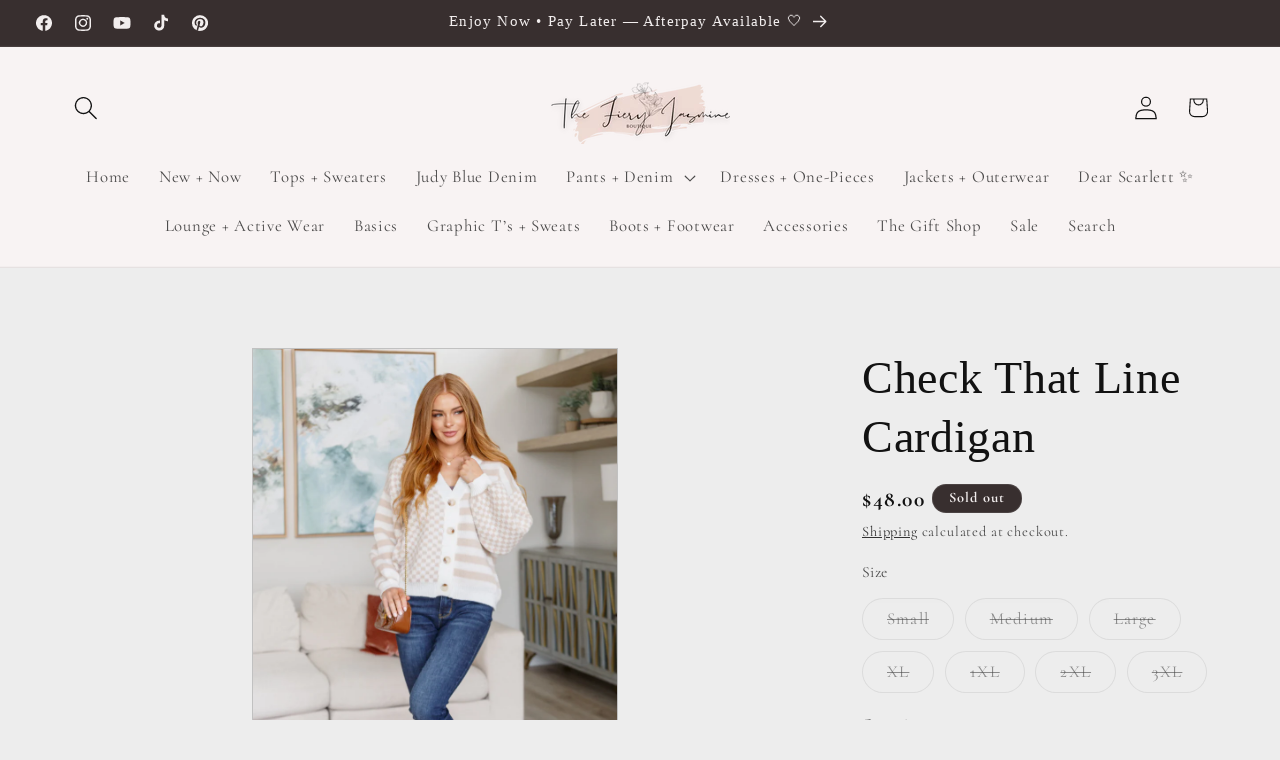

--- FILE ---
content_type: text/javascript
request_url: https://cdn.shopify.com/proxy/a54f1b781471466f41b8fcba901787c7e148c756d673835a6ee14829329fd49a/forms-akamai.smsbump.com/593686/form_285494.js?ver=1715810752&shop=the-fiery-jasmine.myshopify.com&sp-cache-control=cHVibGljLCBtYXgtYWdlPTkwMA
body_size: 66178
content:
var SMSBumpForm = {
    "form_uid": "ejhuWmpyWUI=",
    "form_id": 285494,
    "list_id": 7815980,
    "type": "spin_to_win",
    "formState": [],
    "platform": "shopify",
    "default_country": "US",
    "config": {
        "behavior": {
            "timing": {
                "option": "setDelay",
                "afterSeconds": true,
                "afterScroll": false,
                "afterScrollValue": 60,
                "afterSecondsValue": 5
            },
            "devices": "all",
            "frequency": {
                "frequencyStatus": true,
                "frequencyOptions": "dontShowXDays",
                "frequencyDays": 45,
                "disableOnClose": true,
                "daysAfterClose": 1,
                "daysAfterSubmit": 90,
                "options": [
                    "showInNextSession",
                    "showDaysAfterSubmit"
                ]
            },
            "schedule": {
                "startDate": "Feb 19, 2024",
                "startTime": "20:30:00",
                "endDate": "Feb 19, 2024",
                "endTime": "20:30:00",
                "options": [
                    "startImmediately",
                    "neverEnd"
                ]
            },
            "miniForm": {
                "show": "after"
            },
            "isUsingEnhancedBehavior": true,
            "visitors": {
                "showToAll": false,
                "dontShowToExisting": false,
                "targetList": false
            },
            "hasAdvancedConditions": false,
            "advancedConditions": {
                "easyClose": {
                    "status": true
                },
                "pageExit": {
                    "status": true
                },
                "clickBased": {
                    "status": false,
                    "classSelectors": [],
                    "idSelectors": [],
                    "oncePerSession": true
                },
                "specificUrl": {
                    "status": false,
                    "option": "showIn",
                    "urls": []
                },
                "partOfUrl": {
                    "status": false,
                    "option": "showIn",
                    "urls": []
                },
                "geoTargeting": {
                    "status": false,
                    "option": "showIn",
                    "locations": []
                },
                "sequence": {
                    "status": false,
                    "option": "showCampaign",
                    "urls": []
                },
                "pageCount": {
                    "status": false,
                    "option": "showCampaign",
                    "pages": 5,
                    "session": "currentSession",
                    "countUnique": false,
                    "sessionTime": 0,
                    "sessionTimeUnit": "days",
                    "setSessionTime": false
                },
                "hideCampaign": {
                    "status": false
                },
                "showCount": {
                    "status": false,
                    "count": 5
                },
                "specificReferral": {
                    "status": false,
                    "option": "showCampaign",
                    "urls": []
                },
                "specificUtm": {
                    "status": false,
                    "option": "showCampaign",
                    "utmNames": [],
                    "utmMediums": [],
                    "utmSources": [],
                    "utmCampaigns": []
                }
            }
        },
        "steps": [
            {
                "index": 0,
                "name": "addDetailsAndPlay",
                "label": "Phone",
                "color": {
                    "primary": {
                        "r": 109,
                        "g": 107,
                        "b": 107,
                        "a": 1
                    },
                    "secondary": {
                        "r": 199,
                        "g": 172,
                        "b": 172,
                        "a": 1
                    },
                    "background": {
                        "r": 189,
                        "g": 190,
                        "b": 189,
                        "a": 1
                    }
                },
                "font": {
                    "primary": "Cinzel",
                    "secondary": "Amiri"
                },
                "border": {
                    "radius": 0,
                    "width": 0,
                    "color": "transparent"
                },
                "elements": {
                    "mainImage": {
                        "image": "https:\/\/forms-akamai.smsbump.com\/593686\/user_file65d40d2bafcde.jpeg",
                        "imageFile": {
                            "path": "IMG_7023.jpeg"
                        },
                        "size": "medium",
                        "alignment": "left",
                        "position": "center",
                        "opacity": 100,
                        "contentAlignment": "left",
                        "width": 3651,
                        "height": 5477,
                        "fileSize": 2413671,
                        "x": 0,
                        "y": 0,
                        "offsetTop": 0,
                        "offsetRight": 0,
                        "offsetBottom": 0,
                        "offsetLeft": 0,
                        "paddingTop": 0,
                        "paddingBottom": 0,
                        "borderRadius": 0,
                        "borderWidth": 0,
                        "borderColor": "transparent",
                        "useDesktopImageOnMobile": true,
                        "mobile": {
                            "image": "https:\/\/forms-akamai.smsbump.com\/593686\/user_file65d40d2bc9446.jpeg",
                            "croppedImage": null,
                            "imageFile": {
                                "path": "IMG_7023.jpeg"
                            },
                            "size": "medium",
                            "alignment": "background",
                            "opacity": 100,
                            "contentAlignment": "left",
                            "width": 3651,
                            "height": 5477,
                            "fileSize": 2413671,
                            "x": 0,
                            "y": 0,
                            "offsetTop": 0,
                            "offsetRight": 0,
                            "offsetBottom": 0,
                            "offsetLeft": 0,
                            "paddingTop": 25,
                            "paddingBottom": 0,
                            "borderRadius": 0,
                            "borderWidth": 0,
                            "borderColor": "transparent"
                        },
                        "zone": "image",
                        "isAddable": false,
                        "isEnabled": true
                    },
                    "logo": {
                        "image": null,
                        "croppedImage": null,
                        "imageFile": null,
                        "size": "medium",
                        "alignment": "right",
                        "position": "center",
                        "opacity": 100,
                        "contentAlignment": "left",
                        "width": 0,
                        "height": 0,
                        "fileSize": 0,
                        "x": 0,
                        "y": 0,
                        "offsetTop": 0,
                        "offsetRight": 0,
                        "offsetBottom": 0,
                        "offsetLeft": 0,
                        "paddingTop": 0,
                        "paddingBottom": 0,
                        "borderRadius": 0,
                        "borderWidth": 0,
                        "borderColor": "transparent",
                        "useDesktopImageOnMobile": true,
                        "mobile": {
                            "image": null,
                            "croppedImage": null,
                            "imageFile": null,
                            "size": "medium",
                            "alignment": "top",
                            "opacity": 100,
                            "contentAlignment": "left",
                            "width": 0,
                            "height": 0,
                            "fileSize": 0,
                            "x": 0,
                            "y": 0,
                            "offsetTop": 0,
                            "offsetRight": 0,
                            "offsetBottom": 0,
                            "offsetLeft": 0,
                            "paddingTop": 25,
                            "paddingBottom": 0,
                            "borderRadius": 0,
                            "borderWidth": 0,
                            "borderColor": "transparent"
                        },
                        "zone": "logo",
                        "isAddable": true,
                        "index": 3,
                        "isEnabled": false
                    },
                    "title": {
                        "content": "<p>We are So happy you are here!<\/p>",
                        "fontFamily": "Cinzel",
                        "fontSize": 28,
                        "fontWeight": 500,
                        "textAlign": "center",
                        "lineHeight": 1,
                        "letterSpacing": 0.5,
                        "paddingTop": 0,
                        "paddingBottom": 0,
                        "color": "#000000",
                        "textStyle": "title",
                        "zone": "text",
                        "isAddable": true,
                        "index": 4,
                        "isEnabled": true
                    },
                    "subtitle": {
                        "content": "<p>SPIN TO WIN<\/p>",
                        "fontFamily": "Amiri",
                        "fontSize": 48,
                        "fontWeight": 700,
                        "textAlign": "center",
                        "lineHeight": 1,
                        "letterSpacing": 0.5,
                        "paddingTop": 0,
                        "paddingBottom": 0,
                        "color": {
                            "r": 109,
                            "g": 107,
                            "b": 107,
                            "a": 1
                        },
                        "textStyle": "subtitle",
                        "zone": "text",
                        "isAddable": true,
                        "index": 5,
                        "isEnabled": true
                    },
                    "successIcon": {
                        "image": null,
                        "imageFile": null,
                        "width": 0,
                        "height": 0,
                        "color": {
                            "r": 189,
                            "g": 190,
                            "b": 189,
                            "a": 1
                        },
                        "backgroundColor": {
                            "r": 109,
                            "g": 107,
                            "b": 107,
                            "a": 1
                        },
                        "marginTop": 0,
                        "marginBottom": 0,
                        "size": "medium",
                        "contentAlignment": "left",
                        "showCustomIcon": false,
                        "zone": "text",
                        "isAddable": false,
                        "isEnabled": false
                    },
                    "description": {
                        "content": "",
                        "fontFamily": "Amiri",
                        "fontSize": 16,
                        "fontWeight": 500,
                        "textAlign": "left",
                        "lineHeight": 1,
                        "letterSpacing": 0.5,
                        "paddingTop": 0,
                        "paddingBottom": 0,
                        "color": {
                            "r": 199,
                            "g": 172,
                            "b": 172,
                            "a": 1
                        },
                        "textStyle": "description",
                        "zone": "text",
                        "isAddable": true,
                        "index": 7,
                        "isEnabled": false
                    },
                    "closeButton": {
                        "color": {
                            "r": 109,
                            "g": 107,
                            "b": 107,
                            "a": 1
                        },
                        "backgroundColor": {
                            "r": 189,
                            "g": 190,
                            "b": 189,
                            "a": 1
                        },
                        "strokeWidth": 2,
                        "marginTop": 15,
                        "marginRight": 15,
                        "size": "medium",
                        "isAddable": true,
                        "isEnabled": true
                    },
                    "phoneField": {
                        "value": null,
                        "fontFamily": "Amiri",
                        "isRequired": true,
                        "labelText": "",
                        "labelColor": "#9e9e9e",
                        "fontSize": 14,
                        "fontWeight": "normal",
                        "textAlign": "left",
                        "lineHeight": 0,
                        "letterSpacing": 0,
                        "paddingTop": 0,
                        "paddingBottom": 0,
                        "color": "#000720",
                        "textStyle": null,
                        "country": null,
                        "hasCountry": true,
                        "isTapToSubscribeEnabled": false,
                        "borderRadius": 4,
                        "borderWidth": 1,
                        "borderColor": "#cbcdd3",
                        "backgroundColor": "#ffffff",
                        "placeholderText": "Enter your phone number",
                        "placeholderColor": "#9e9e9e",
                        "zone": "form",
                        "isAddable": true,
                        "index": 8,
                        "isEnabled": true
                    },
                    "emailField": {
                        "value": null,
                        "fontFamily": "Amiri",
                        "isRequired": true,
                        "labelText": "",
                        "labelColor": "#9e9e9e",
                        "fontSize": 14,
                        "fontWeight": "normal",
                        "textAlign": "left",
                        "lineHeight": 0,
                        "letterSpacing": 0,
                        "paddingTop": 0,
                        "paddingBottom": 0,
                        "color": "#000720",
                        "textStyle": null,
                        "borderRadius": 4,
                        "borderWidth": 1,
                        "borderColor": "#cbcdd3",
                        "backgroundColor": "#ffffff",
                        "placeholderText": "Enter your email address",
                        "placeholderColor": "#9e9e9e",
                        "zone": "form",
                        "isAddable": true,
                        "index": 9,
                        "isEnabled": true
                    },
                    "nameField": {
                        "value": null,
                        "fontFamily": "Amiri",
                        "isRequired": true,
                        "labelText": "",
                        "labelColor": "#9e9e9e",
                        "fontSize": 14,
                        "fontWeight": "normal",
                        "textAlign": "left",
                        "lineHeight": 0,
                        "letterSpacing": 0,
                        "paddingTop": 0,
                        "paddingBottom": 0,
                        "color": "#000720",
                        "textStyle": null,
                        "borderRadius": 4,
                        "borderWidth": 1,
                        "borderColor": "#cbcdd3",
                        "backgroundColor": "#ffffff",
                        "placeholderText": "Enter your first name",
                        "placeholderColor": "#9e9e9e",
                        "zone": "form",
                        "isAddable": true,
                        "index": 10,
                        "isEnabled": false
                    },
                    "birthdayField": {
                        "value": null,
                        "fontFamily": "Amiri",
                        "isRequired": true,
                        "labelText": "",
                        "labelColor": "#9e9e9e",
                        "fontSize": 14,
                        "fontWeight": "normal",
                        "textAlign": "left",
                        "lineHeight": 0,
                        "letterSpacing": 0,
                        "paddingTop": 0,
                        "paddingBottom": 0,
                        "color": "#000720",
                        "textStyle": null,
                        "dateFormat": "MM DD YYYY",
                        "shouldVerifyAge": false,
                        "ageLimit": 21,
                        "borderRadius": 4,
                        "borderWidth": 1,
                        "borderColor": "#cbcdd3",
                        "backgroundColor": "#ffffff",
                        "placeholderText": "Enter your birthday",
                        "placeholderColor": "#9e9e9e",
                        "zone": "form",
                        "isAddable": true,
                        "index": 11,
                        "isEnabled": false
                    },
                    "checkbox": {
                        "value": false,
                        "fontFamily": "Amiri",
                        "isRequired": true,
                        "labelText": null,
                        "labelColor": null,
                        "content": "<p>I agree to the Terms of Service<\/p>",
                        "fontSize": 16,
                        "fontWeight": "normal",
                        "textAlign": "left",
                        "lineHeight": 1,
                        "letterSpacing": 0,
                        "paddingTop": 0,
                        "paddingBottom": 0,
                        "color": {
                            "r": 199,
                            "g": 172,
                            "b": 172,
                            "a": 1
                        },
                        "textStyle": "checkbox",
                        "zone": "form",
                        "isAddable": true,
                        "index": 12,
                        "isEnabled": false
                    },
                    "cancelButton": {
                        "content": "<p>No thanks<\/p>",
                        "fontFamily": "Amiri",
                        "fontSize": 14,
                        "fontWeight": 400,
                        "textAlign": "center",
                        "lineHeight": 1,
                        "letterSpacing": 0,
                        "paddingTop": 16,
                        "paddingBottom": 16,
                        "color": {
                            "r": 199,
                            "g": 172,
                            "b": 172,
                            "a": 1
                        },
                        "textStyle": null,
                        "display": "block",
                        "borderRadius": 4,
                        "borderWidth": 1,
                        "borderColor": "#000720",
                        "backgroundColor": {
                            "r": 189,
                            "g": 190,
                            "b": 189,
                            "a": 1
                        },
                        "mobile": {
                            "content": null
                        },
                        "zone": "form",
                        "isAddable": true,
                        "index": 13,
                        "isEnabled": false
                    },
                    "submitButton": {
                        "content": "<p>SPIN THE WHEEL<\/p>",
                        "fontFamily": "Amiri",
                        "fontSize": 14,
                        "fontWeight": 400,
                        "textAlign": "center",
                        "lineHeight": 1,
                        "letterSpacing": 0,
                        "paddingTop": 16,
                        "paddingBottom": 16,
                        "color": "#E8EDEA",
                        "textStyle": null,
                        "display": "block",
                        "borderRadius": 4,
                        "borderWidth": 0,
                        "borderColor": "transparent",
                        "backgroundColor": {
                            "r": 199,
                            "g": 172,
                            "b": 172,
                            "a": 1
                        },
                        "mobile": {
                            "content": "<p>Tap to subscribe<\/p>"
                        },
                        "zone": "form",
                        "isAddable": true,
                        "index": 14,
                        "isEnabled": true
                    },
                    "complianceText": {
                        "content": "<p>By signing up via text you agree to receive recurring automated marketing messages and shopping cart reminders at the phone number provided. Consent is not a condition of purchase. Reply STOP to unsubscribe. HELP for help. Msg frequency varies. Msg &amp; Data rates may apply. View Privacy Policy &amp; ToS.<\/p>",
                        "fontFamily": "Amiri",
                        "fontSize": 10,
                        "fontWeight": 400,
                        "textAlign": "left",
                        "lineHeight": 1,
                        "letterSpacing": 0.5,
                        "paddingTop": 0,
                        "paddingBottom": 0,
                        "color": {
                            "r": 109,
                            "g": 107,
                            "b": 107,
                            "a": 1
                        },
                        "textStyle": "complianceText",
                        "policyLink": "",
                        "termsLink": "",
                        "zone": "form",
                        "countryIso": "US",
                        "isAddable": true,
                        "index": 15,
                        "isEnabled": true
                    },
                    "floatingButton": {
                        "content": "<p>Join the Text Club<\/p>",
                        "fontFamily": "Amiri",
                        "fontSize": 16,
                        "fontWeight": 600,
                        "textAlign": "left",
                        "lineHeight": 1,
                        "letterSpacing": 0,
                        "paddingTop": 16,
                        "paddingBottom": 16,
                        "color": {
                            "r": 189,
                            "g": 190,
                            "b": 189,
                            "a": 1
                        },
                        "textStyle": null,
                        "display": "block",
                        "borderRadius": 4,
                        "borderWidth": 0,
                        "borderColor": "transparent",
                        "backgroundColor": {
                            "r": 109,
                            "g": 107,
                            "b": 107,
                            "a": 1
                        },
                        "mobile": {
                            "content": null
                        },
                        "marginTop": 16,
                        "marginRight": 16,
                        "marginBottom": 16,
                        "marginLeft": 16,
                        "absolutePosition": "bottomLeft",
                        "isExpandedOnMobile": true,
                        "zone": "floatingButton",
                        "isAddable": false,
                        "index": 16,
                        "isEnabled": false
                    },
                    "spinToWin": {
                        "slices": [
                            {
                                "name": "5% OFF",
                                "discountType": "percentage",
                                "discountValue": 5,
                                "color": "#000720",
                                "backgroundColor": {
                                    "r": 164,
                                    "g": 133,
                                    "b": 133,
                                    "a": 1
                                },
                                "gravity": 10
                            },
                            {
                                "name": "10% OFF",
                                "discountType": "percentage",
                                "discountValue": 10,
                                "color": "#000720",
                                "backgroundColor": {
                                    "r": 157,
                                    "g": 136,
                                    "b": 136,
                                    "a": 0.35
                                },
                                "gravity": 70
                            },
                            {
                                "name": "20% OFF",
                                "discountType": "percentage",
                                "discountValue": 20,
                                "color": "#000720",
                                "backgroundColor": {
                                    "r": 197,
                                    "g": 163,
                                    "b": 163,
                                    "a": 0.6
                                },
                                "gravity": 10
                            },
                            {
                                "name": "$5 OFF",
                                "discountType": "fixed_amount",
                                "discountValue": 5,
                                "color": "#000720",
                                "backgroundColor": {
                                    "r": 240,
                                    "g": 220,
                                    "b": 216,
                                    "a": 0
                                },
                                "gravity": 10
                            }
                        ],
                        "repeatSlicesCount": 3,
                        "size": "medium",
                        "alignment": "right",
                        "fontFamily": "Amiri",
                        "fontSize": 16,
                        "fontWeight": "normal",
                        "textAlign": "left",
                        "lineHeight": 0,
                        "letterSpacing": 0,
                        "paddingTop": 16,
                        "paddingBottom": 16,
                        "textRadius": 120,
                        "textAnchor": "middle",
                        "color": "#000720",
                        "handleColor": "#333333",
                        "borderColor": {
                            "r": 104,
                            "g": 99,
                            "b": 99,
                            "a": 1
                        },
                        "backgroundColor": {
                            "r": 189,
                            "g": 190,
                            "b": 189,
                            "a": 1
                        },
                        "holderColor": "#FFF1E2",
                        "stepOrder": "details_first",
                        "mobile": {
                            "textRadius": 90,
                            "textAnchor": "middle"
                        },
                        "zone": "text",
                        "isAddable": true,
                        "index": 17,
                        "isEnabled": true
                    },
                    "spinToWinPrize": {
                        "content": "5% OFF",
                        "fontFamily": "Amiri",
                        "fontSize": 48,
                        "fontWeight": 700,
                        "textAlign": "center",
                        "lineHeight": 1,
                        "letterSpacing": 0.5,
                        "paddingTop": 0,
                        "paddingBottom": 0,
                        "color": "#346146",
                        "textStyle": "subtitle",
                        "zone": "text",
                        "isAddable": false,
                        "index": 6,
                        "isEnabled": false
                    }
                }
            },
            {
                "index": 1,
                "name": "success",
                "label": "Success",
                "color": {
                    "primary": {
                        "r": 109,
                        "g": 107,
                        "b": 107,
                        "a": 1
                    },
                    "secondary": {
                        "r": 199,
                        "g": 172,
                        "b": 172,
                        "a": 1
                    },
                    "background": {
                        "r": 189,
                        "g": 190,
                        "b": 189,
                        "a": 1
                    }
                },
                "font": {
                    "primary": "Cinzel",
                    "secondary": "Amiri"
                },
                "border": {
                    "radius": 0,
                    "width": 0,
                    "color": "transparent"
                },
                "elements": {
                    "mainImage": {
                        "image": "https:\/\/forms-akamai.smsbump.com\/593686\/user_file65d40d2baf47e.jpeg",
                        "croppedImage": null,
                        "imageFile": {
                            "path": "IMG_7023.jpeg"
                        },
                        "size": "medium",
                        "alignment": "right",
                        "position": "center",
                        "opacity": 100,
                        "contentAlignment": "left",
                        "width": 3651,
                        "height": 5477,
                        "fileSize": 2413671,
                        "x": 0,
                        "y": 0,
                        "offsetTop": 0,
                        "offsetRight": 0,
                        "offsetBottom": 0,
                        "offsetLeft": 0,
                        "paddingTop": 0,
                        "paddingBottom": 0,
                        "borderRadius": 0,
                        "borderWidth": 0,
                        "borderColor": "transparent",
                        "useDesktopImageOnMobile": true,
                        "mobile": {
                            "image": "https:\/\/forms-akamai.smsbump.com\/593686\/user_file65d40d2baefdc.jpeg",
                            "croppedImage": null,
                            "imageFile": {
                                "path": "IMG_7023.jpeg"
                            },
                            "size": "medium",
                            "alignment": "background",
                            "opacity": 100,
                            "contentAlignment": "left",
                            "width": 3651,
                            "height": 5477,
                            "fileSize": 2413671,
                            "x": 0,
                            "y": 0,
                            "offsetTop": 0,
                            "offsetRight": 0,
                            "offsetBottom": 0,
                            "offsetLeft": 0,
                            "paddingTop": 25,
                            "paddingBottom": 0,
                            "borderRadius": 0,
                            "borderWidth": 0,
                            "borderColor": "transparent"
                        },
                        "zone": "image",
                        "isAddable": true,
                        "isEnabled": true
                    },
                    "logo": {
                        "image": null,
                        "croppedImage": null,
                        "imageFile": null,
                        "size": "medium",
                        "alignment": "right",
                        "position": "center",
                        "opacity": 100,
                        "contentAlignment": "left",
                        "width": 0,
                        "height": 0,
                        "fileSize": 0,
                        "x": 0,
                        "y": 0,
                        "offsetTop": 0,
                        "offsetRight": 0,
                        "offsetBottom": 0,
                        "offsetLeft": 0,
                        "paddingTop": 0,
                        "paddingBottom": 0,
                        "borderRadius": 0,
                        "borderWidth": 0,
                        "borderColor": "transparent",
                        "useDesktopImageOnMobile": true,
                        "mobile": {
                            "image": null,
                            "croppedImage": null,
                            "imageFile": null,
                            "size": "medium",
                            "alignment": "top",
                            "opacity": 100,
                            "contentAlignment": "left",
                            "width": 0,
                            "height": 0,
                            "fileSize": 0,
                            "x": 0,
                            "y": 0,
                            "offsetTop": 0,
                            "offsetRight": 0,
                            "offsetBottom": 0,
                            "offsetLeft": 0,
                            "paddingTop": 25,
                            "paddingBottom": 0,
                            "borderRadius": 0,
                            "borderWidth": 0,
                            "borderColor": "transparent"
                        },
                        "zone": "logo",
                        "isAddable": true,
                        "index": 3,
                        "isEnabled": true
                    },
                    "title": {
                        "content": "<p>YOU GOT LUCKY TODAY<\/p>",
                        "fontFamily": "Cinzel",
                        "fontSize": 28,
                        "fontWeight": 500,
                        "textAlign": "center",
                        "lineHeight": 1,
                        "letterSpacing": 0.5,
                        "paddingTop": 0,
                        "paddingBottom": 0,
                        "color": {
                            "r": 109,
                            "g": 107,
                            "b": 107,
                            "a": 1
                        },
                        "textStyle": "title",
                        "zone": "text",
                        "isAddable": true,
                        "index": 4,
                        "isEnabled": true
                    },
                    "subtitle": {
                        "content": "<p>CONGRATS!<\/p>",
                        "fontFamily": "Amiri",
                        "fontSize": 48,
                        "fontWeight": 800,
                        "textAlign": "center",
                        "lineHeight": 1,
                        "letterSpacing": 0.5,
                        "paddingTop": 0,
                        "paddingBottom": 0,
                        "color": {
                            "r": 109,
                            "g": 107,
                            "b": 107,
                            "a": 1
                        },
                        "textStyle": "subtitle",
                        "zone": "text",
                        "isAddable": true,
                        "index": 5,
                        "isEnabled": true
                    },
                    "successIcon": {
                        "image": null,
                        "imageFile": null,
                        "width": 0,
                        "height": 0,
                        "color": {
                            "r": 189,
                            "g": 190,
                            "b": 189,
                            "a": 1
                        },
                        "backgroundColor": {
                            "r": 109,
                            "g": 107,
                            "b": 107,
                            "a": 1
                        },
                        "marginTop": 0,
                        "marginBottom": 0,
                        "size": "medium",
                        "contentAlignment": "left",
                        "showCustomIcon": false,
                        "zone": "text",
                        "isAddable": true,
                        "isEnabled": false
                    },
                    "description": {
                        "content": "<p>Check your texts and use your gift next time you shop with us.<\/p>",
                        "fontFamily": "Amiri",
                        "fontSize": 16,
                        "fontWeight": 500,
                        "textAlign": "center",
                        "lineHeight": 1,
                        "letterSpacing": 0.5,
                        "paddingTop": 0,
                        "paddingBottom": 0,
                        "color": {
                            "r": 199,
                            "g": 172,
                            "b": 172,
                            "a": 1
                        },
                        "textStyle": "description",
                        "zone": "text",
                        "isAddable": true,
                        "index": 7,
                        "isEnabled": true
                    },
                    "closeButton": {
                        "color": {
                            "r": 109,
                            "g": 107,
                            "b": 107,
                            "a": 1
                        },
                        "backgroundColor": {
                            "r": 189,
                            "g": 190,
                            "b": 189,
                            "a": 1
                        },
                        "strokeWidth": 2,
                        "marginTop": 15,
                        "marginRight": 15,
                        "size": "medium",
                        "isAddable": true,
                        "isEnabled": true
                    },
                    "phoneField": {
                        "value": null,
                        "fontFamily": "Amiri",
                        "isRequired": true,
                        "labelText": "",
                        "labelColor": "#9e9e9e",
                        "fontSize": 14,
                        "fontWeight": "normal",
                        "textAlign": "left",
                        "lineHeight": 0,
                        "letterSpacing": 0,
                        "paddingTop": 0,
                        "paddingBottom": 0,
                        "color": "#000720",
                        "textStyle": null,
                        "country": null,
                        "hasCountry": true,
                        "isTapToSubscribeEnabled": false,
                        "borderRadius": 4,
                        "borderWidth": 1,
                        "borderColor": "#cbcdd3",
                        "backgroundColor": "#ffffff",
                        "placeholderText": "Enter your phone number",
                        "placeholderColor": "#9e9e9e",
                        "zone": "form",
                        "isAddable": false,
                        "index": 8,
                        "isEnabled": false
                    },
                    "emailField": {
                        "value": null,
                        "fontFamily": "Amiri",
                        "isRequired": true,
                        "labelText": "",
                        "labelColor": "#9e9e9e",
                        "fontSize": 14,
                        "fontWeight": "normal",
                        "textAlign": "left",
                        "lineHeight": 0,
                        "letterSpacing": 0,
                        "paddingTop": 0,
                        "paddingBottom": 0,
                        "color": "#000720",
                        "textStyle": null,
                        "borderRadius": 4,
                        "borderWidth": 1,
                        "borderColor": "#cbcdd3",
                        "backgroundColor": "#ffffff",
                        "placeholderText": "Enter your email address",
                        "placeholderColor": "#9e9e9e",
                        "zone": "form",
                        "isAddable": false,
                        "index": 9,
                        "isEnabled": false
                    },
                    "nameField": {
                        "value": null,
                        "fontFamily": "Amiri",
                        "isRequired": true,
                        "labelText": "",
                        "labelColor": "#9e9e9e",
                        "fontSize": 14,
                        "fontWeight": "normal",
                        "textAlign": "left",
                        "lineHeight": 0,
                        "letterSpacing": 0,
                        "paddingTop": 0,
                        "paddingBottom": 0,
                        "color": "#000720",
                        "textStyle": null,
                        "borderRadius": 4,
                        "borderWidth": 1,
                        "borderColor": "#cbcdd3",
                        "backgroundColor": "#ffffff",
                        "placeholderText": "Enter your first name",
                        "placeholderColor": "#9e9e9e",
                        "zone": "form",
                        "isAddable": false,
                        "index": 10,
                        "isEnabled": false
                    },
                    "birthdayField": {
                        "value": null,
                        "fontFamily": "Amiri",
                        "isRequired": true,
                        "labelText": "",
                        "labelColor": "#9e9e9e",
                        "fontSize": 14,
                        "fontWeight": "normal",
                        "textAlign": "left",
                        "lineHeight": 0,
                        "letterSpacing": 0,
                        "paddingTop": 0,
                        "paddingBottom": 0,
                        "color": "#000720",
                        "textStyle": null,
                        "dateFormat": "MM DD YYYY",
                        "shouldVerifyAge": false,
                        "ageLimit": 21,
                        "borderRadius": 4,
                        "borderWidth": 1,
                        "borderColor": "#cbcdd3",
                        "backgroundColor": "#ffffff",
                        "placeholderText": "Enter your birthday",
                        "placeholderColor": "#9e9e9e",
                        "zone": "form",
                        "isAddable": false,
                        "index": 11,
                        "isEnabled": false
                    },
                    "checkbox": {
                        "value": null,
                        "fontFamily": "Amiri",
                        "isRequired": true,
                        "labelText": null,
                        "labelColor": null,
                        "content": "<p>I agree to the Terms of Service<\/p>",
                        "fontSize": 16,
                        "fontWeight": "normal",
                        "textAlign": "left",
                        "lineHeight": 1,
                        "letterSpacing": 0,
                        "paddingTop": 0,
                        "paddingBottom": 0,
                        "color": {
                            "r": 199,
                            "g": 172,
                            "b": 172,
                            "a": 1
                        },
                        "textStyle": "checkbox",
                        "zone": "form",
                        "isAddable": false,
                        "index": 12,
                        "isEnabled": false
                    },
                    "cancelButton": {
                        "content": "<p>No thanks<\/p>",
                        "fontFamily": "Amiri",
                        "fontSize": 14,
                        "fontWeight": 400,
                        "textAlign": "center",
                        "lineHeight": 1,
                        "letterSpacing": 0,
                        "paddingTop": 16,
                        "paddingBottom": 16,
                        "color": {
                            "r": 199,
                            "g": 172,
                            "b": 172,
                            "a": 1
                        },
                        "textStyle": null,
                        "display": "block",
                        "borderRadius": 4,
                        "borderWidth": 1,
                        "borderColor": "#000720",
                        "backgroundColor": {
                            "r": 189,
                            "g": 190,
                            "b": 189,
                            "a": 1
                        },
                        "mobile": {
                            "content": null
                        },
                        "zone": "form",
                        "isAddable": false,
                        "index": 13,
                        "isEnabled": false
                    },
                    "submitButton": {
                        "content": "<p>Submit<\/p>",
                        "fontFamily": "Amiri",
                        "fontSize": 14,
                        "fontWeight": 400,
                        "textAlign": "center",
                        "lineHeight": 1,
                        "letterSpacing": 0,
                        "paddingTop": 16,
                        "paddingBottom": 16,
                        "color": "#ffffff",
                        "textStyle": null,
                        "display": "block",
                        "borderRadius": 4,
                        "borderWidth": 0,
                        "borderColor": "transparent",
                        "backgroundColor": {
                            "r": 199,
                            "g": 172,
                            "b": 172,
                            "a": 1
                        },
                        "mobile": {
                            "content": "<p>Tap to subscribe<\/p>"
                        },
                        "zone": "form",
                        "isAddable": false,
                        "index": 14,
                        "isEnabled": false
                    },
                    "complianceText": {
                        "content": "<p>By signing up via text you agree to receive recurring automated marketing messages and shopping cart reminders at the phone number provided. Consent is not a condition of purchase. Reply STOP to unsubscribe. HELP for help. Msg frequency varies. Msg &amp; Data rates may apply. View Privacy Policy &amp; ToS.<\/p>",
                        "fontFamily": "Amiri",
                        "fontSize": 10,
                        "fontWeight": 400,
                        "textAlign": "left",
                        "lineHeight": 1,
                        "letterSpacing": 0.5,
                        "paddingTop": 0,
                        "paddingBottom": 0,
                        "color": {
                            "r": 109,
                            "g": 107,
                            "b": 107,
                            "a": 1
                        },
                        "textStyle": "complianceText",
                        "policyLink": "",
                        "termsLink": "",
                        "zone": "form",
                        "countryIso": "US",
                        "isAddable": false,
                        "index": 15,
                        "isEnabled": false
                    },
                    "floatingButton": {
                        "content": "<p>Join the Text Club<\/p>",
                        "fontFamily": "Amiri",
                        "fontSize": 16,
                        "fontWeight": 600,
                        "textAlign": "left",
                        "lineHeight": 1,
                        "letterSpacing": 0,
                        "paddingTop": 16,
                        "paddingBottom": 16,
                        "color": {
                            "r": 189,
                            "g": 190,
                            "b": 189,
                            "a": 1
                        },
                        "textStyle": null,
                        "display": "block",
                        "borderRadius": 4,
                        "borderWidth": 0,
                        "borderColor": "transparent",
                        "backgroundColor": {
                            "r": 109,
                            "g": 107,
                            "b": 107,
                            "a": 1
                        },
                        "mobile": {
                            "content": null
                        },
                        "marginTop": 16,
                        "marginRight": 16,
                        "marginBottom": 16,
                        "marginLeft": 16,
                        "absolutePosition": "bottomLeft",
                        "isExpandedOnMobile": true,
                        "zone": "floatingButton",
                        "isAddable": false,
                        "index": 16,
                        "isEnabled": false
                    },
                    "spinToWin": {
                        "slices": [
                            {
                                "name": "5% OFF",
                                "discountType": "percentage",
                                "discountValue": 5,
                                "color": "#000720",
                                "backgroundColor": "rgba(52, 97, 70, 1)",
                                "gravity": 10
                            },
                            {
                                "name": "10% OFF",
                                "discountType": "percentage",
                                "discountValue": 10,
                                "color": "#000720",
                                "backgroundColor": "rgba(52, 97, 70, 0.35)",
                                "gravity": 90
                            },
                            {
                                "name": "20% OFF",
                                "discountType": "percentage",
                                "discountValue": 20,
                                "color": "#000720",
                                "backgroundColor": "rgba(52, 97, 70, 0.6)",
                                "gravity": 0
                            },
                            {
                                "name": "No luck today",
                                "discountType": "no_discount",
                                "discountValue": null,
                                "color": "#000720",
                                "backgroundColor": "rgba(52, 97, 70, 0)",
                                "gravity": 0
                            }
                        ],
                        "repeatSlicesCount": 3,
                        "size": "medium",
                        "alignment": "right",
                        "fontFamily": "Amiri",
                        "fontSize": 16,
                        "fontWeight": "normal",
                        "textAlign": "left",
                        "lineHeight": 0,
                        "letterSpacing": 0,
                        "paddingTop": 16,
                        "paddingBottom": 16,
                        "textRadius": 120,
                        "textAnchor": "middle",
                        "color": "#000720",
                        "handleColor": "#333333",
                        "borderColor": "#346146",
                        "backgroundColor": {
                            "r": 189,
                            "g": 190,
                            "b": 189,
                            "a": 1
                        },
                        "holderColor": "#FFF1E2",
                        "stepOrder": "details_first",
                        "mobile": {
                            "textRadius": 90,
                            "textAnchor": "middle"
                        },
                        "zone": "text",
                        "isAddable": false,
                        "index": 17,
                        "isEnabled": false
                    },
                    "spinToWinPrize": {
                        "content": "5% OFF",
                        "fontFamily": "Amiri",
                        "fontSize": 48,
                        "fontWeight": 700,
                        "textAlign": "center",
                        "lineHeight": 1,
                        "letterSpacing": 0.5,
                        "paddingTop": 0,
                        "paddingBottom": 0,
                        "color": "#346146",
                        "textStyle": "subtitle",
                        "zone": "text",
                        "isAddable": true,
                        "index": 6,
                        "isEnabled": true
                    }
                }
            },
            {
                "index": 2,
                "name": "floatingButton",
                "label": "Floating button",
                "color": {
                    "primary": {
                        "r": 109,
                        "g": 107,
                        "b": 107,
                        "a": 1
                    },
                    "secondary": {
                        "r": 199,
                        "g": 172,
                        "b": 172,
                        "a": 1
                    },
                    "background": {
                        "r": 189,
                        "g": 190,
                        "b": 189,
                        "a": 1
                    }
                },
                "font": {
                    "primary": "Cinzel",
                    "secondary": "Amiri"
                },
                "border": {
                    "radius": 0,
                    "width": 0,
                    "color": "transparent"
                },
                "elements": {
                    "mainImage": {
                        "image": "https:\/\/forms-akamai.smsbump.com\/593686\/user_file65d40d2b9d4f9.jpeg",
                        "croppedImage": null,
                        "imageFile": {
                            "path": "IMG_7023.jpeg"
                        },
                        "size": "medium",
                        "alignment": "right",
                        "position": "center",
                        "opacity": 100,
                        "contentAlignment": "left",
                        "width": 3651,
                        "height": 5477,
                        "fileSize": 2413671,
                        "x": 0,
                        "y": 0,
                        "offsetTop": 0,
                        "offsetRight": 0,
                        "offsetBottom": 0,
                        "offsetLeft": 0,
                        "paddingTop": 0,
                        "paddingBottom": 0,
                        "borderRadius": 0,
                        "borderWidth": 0,
                        "borderColor": "transparent",
                        "useDesktopImageOnMobile": true,
                        "mobile": {
                            "image": "https:\/\/forms-akamai.smsbump.com\/593686\/user_file65d40d2b9dc7a.jpeg",
                            "croppedImage": null,
                            "imageFile": {
                                "path": "IMG_7023.jpeg"
                            },
                            "size": "medium",
                            "alignment": "background",
                            "opacity": 100,
                            "contentAlignment": "left",
                            "width": 3651,
                            "height": 5477,
                            "fileSize": 2413671,
                            "x": 0,
                            "y": 0,
                            "offsetTop": 0,
                            "offsetRight": 0,
                            "offsetBottom": 0,
                            "offsetLeft": 0,
                            "paddingTop": 25,
                            "paddingBottom": 0,
                            "borderRadius": 0,
                            "borderWidth": 0,
                            "borderColor": "transparent"
                        },
                        "zone": "image",
                        "isAddable": false,
                        "isEnabled": false
                    },
                    "logo": {
                        "image": null,
                        "croppedImage": null,
                        "imageFile": null,
                        "size": "medium",
                        "alignment": "right",
                        "position": "center",
                        "opacity": 100,
                        "contentAlignment": "left",
                        "width": 0,
                        "height": 0,
                        "fileSize": 0,
                        "x": 0,
                        "y": 0,
                        "offsetTop": 0,
                        "offsetRight": 0,
                        "offsetBottom": 0,
                        "offsetLeft": 0,
                        "paddingTop": 0,
                        "paddingBottom": 0,
                        "borderRadius": 0,
                        "borderWidth": 0,
                        "borderColor": "transparent",
                        "useDesktopImageOnMobile": true,
                        "mobile": {
                            "image": null,
                            "croppedImage": null,
                            "imageFile": null,
                            "size": "medium",
                            "alignment": "top",
                            "opacity": 100,
                            "contentAlignment": "left",
                            "width": 0,
                            "height": 0,
                            "fileSize": 0,
                            "x": 0,
                            "y": 0,
                            "offsetTop": 0,
                            "offsetRight": 0,
                            "offsetBottom": 0,
                            "offsetLeft": 0,
                            "paddingTop": 25,
                            "paddingBottom": 0,
                            "borderRadius": 0,
                            "borderWidth": 0,
                            "borderColor": "transparent"
                        },
                        "zone": "logo",
                        "isAddable": false,
                        "index": 3,
                        "isEnabled": false
                    },
                    "title": {
                        "content": "<p>JOIN NOW<\/p>",
                        "fontFamily": "Cinzel",
                        "fontSize": 28,
                        "fontWeight": 500,
                        "textAlign": "center",
                        "lineHeight": 1,
                        "letterSpacing": 0.5,
                        "paddingTop": 0,
                        "paddingBottom": 0,
                        "color": {
                            "r": 109,
                            "g": 107,
                            "b": 107,
                            "a": 1
                        },
                        "textStyle": "title",
                        "zone": "text",
                        "isAddable": false,
                        "index": 4,
                        "isEnabled": false
                    },
                    "subtitle": {
                        "content": "<p>Stay in the know<\/p>",
                        "fontFamily": "Amiri",
                        "fontSize": 48,
                        "fontWeight": 700,
                        "textAlign": "center",
                        "lineHeight": 1,
                        "letterSpacing": 0.5,
                        "paddingTop": 0,
                        "paddingBottom": 0,
                        "color": {
                            "r": 109,
                            "g": 107,
                            "b": 107,
                            "a": 1
                        },
                        "textStyle": "subtitle",
                        "zone": "text",
                        "isAddable": false,
                        "index": 5,
                        "isEnabled": false
                    },
                    "successIcon": {
                        "image": null,
                        "imageFile": null,
                        "width": 0,
                        "height": 0,
                        "color": {
                            "r": 189,
                            "g": 190,
                            "b": 189,
                            "a": 1
                        },
                        "backgroundColor": {
                            "r": 109,
                            "g": 107,
                            "b": 107,
                            "a": 1
                        },
                        "marginTop": 0,
                        "marginBottom": 0,
                        "size": "medium",
                        "contentAlignment": "left",
                        "showCustomIcon": false,
                        "zone": "text",
                        "isAddable": false,
                        "isEnabled": false
                    },
                    "description": {
                        "content": "<p>We will keep you up to date with our latest and greatest offers.<\/p>",
                        "fontFamily": "Amiri",
                        "fontSize": 16,
                        "fontWeight": 500,
                        "textAlign": "left",
                        "lineHeight": 1,
                        "letterSpacing": 0.5,
                        "paddingTop": 0,
                        "paddingBottom": 0,
                        "color": {
                            "r": 199,
                            "g": 172,
                            "b": 172,
                            "a": 1
                        },
                        "textStyle": "description",
                        "zone": "text",
                        "isAddable": false,
                        "index": 7,
                        "isEnabled": false
                    },
                    "closeButton": {
                        "color": {
                            "r": 109,
                            "g": 107,
                            "b": 107,
                            "a": 1
                        },
                        "backgroundColor": {
                            "r": 189,
                            "g": 190,
                            "b": 189,
                            "a": 1
                        },
                        "strokeWidth": 2,
                        "marginTop": 12,
                        "marginRight": 12,
                        "size": "medium",
                        "isAddable": true,
                        "isEnabled": true
                    },
                    "phoneField": {
                        "value": null,
                        "fontFamily": "Amiri",
                        "isRequired": true,
                        "labelText": "",
                        "labelColor": "#9e9e9e",
                        "fontSize": 14,
                        "fontWeight": "normal",
                        "textAlign": "left",
                        "lineHeight": 0,
                        "letterSpacing": 0,
                        "paddingTop": 0,
                        "paddingBottom": 0,
                        "color": "#000720",
                        "textStyle": null,
                        "country": null,
                        "hasCountry": true,
                        "isTapToSubscribeEnabled": false,
                        "borderRadius": 4,
                        "borderWidth": 1,
                        "borderColor": "#cbcdd3",
                        "backgroundColor": "#ffffff",
                        "placeholderText": "Enter your phone number",
                        "placeholderColor": "#9e9e9e",
                        "zone": "form",
                        "isAddable": false,
                        "index": 8,
                        "isEnabled": false
                    },
                    "emailField": {
                        "value": null,
                        "fontFamily": "Amiri",
                        "isRequired": true,
                        "labelText": "",
                        "labelColor": "#9e9e9e",
                        "fontSize": 14,
                        "fontWeight": "normal",
                        "textAlign": "left",
                        "lineHeight": 0,
                        "letterSpacing": 0,
                        "paddingTop": 0,
                        "paddingBottom": 0,
                        "color": "#000720",
                        "textStyle": null,
                        "borderRadius": 4,
                        "borderWidth": 1,
                        "borderColor": "#cbcdd3",
                        "backgroundColor": "#ffffff",
                        "placeholderText": "Enter your email address",
                        "placeholderColor": "#9e9e9e",
                        "zone": "form",
                        "isAddable": false,
                        "index": 9,
                        "isEnabled": false
                    },
                    "nameField": {
                        "value": null,
                        "fontFamily": "Amiri",
                        "isRequired": true,
                        "labelText": "",
                        "labelColor": "#9e9e9e",
                        "fontSize": 14,
                        "fontWeight": "normal",
                        "textAlign": "left",
                        "lineHeight": 0,
                        "letterSpacing": 0,
                        "paddingTop": 0,
                        "paddingBottom": 0,
                        "color": "#000720",
                        "textStyle": null,
                        "borderRadius": 4,
                        "borderWidth": 1,
                        "borderColor": "#cbcdd3",
                        "backgroundColor": "#ffffff",
                        "placeholderText": "Enter your first name",
                        "placeholderColor": "#9e9e9e",
                        "zone": "form",
                        "isAddable": false,
                        "index": 10,
                        "isEnabled": false
                    },
                    "birthdayField": {
                        "value": null,
                        "fontFamily": "Amiri",
                        "isRequired": true,
                        "labelText": "",
                        "labelColor": "#9e9e9e",
                        "fontSize": 14,
                        "fontWeight": "normal",
                        "textAlign": "left",
                        "lineHeight": 0,
                        "letterSpacing": 0,
                        "paddingTop": 0,
                        "paddingBottom": 0,
                        "color": "#000720",
                        "textStyle": null,
                        "dateFormat": "MM DD YYYY",
                        "shouldVerifyAge": false,
                        "ageLimit": 21,
                        "borderRadius": 4,
                        "borderWidth": 1,
                        "borderColor": "#cbcdd3",
                        "backgroundColor": "#ffffff",
                        "placeholderText": "Enter your birthday",
                        "placeholderColor": "#9e9e9e",
                        "zone": "form",
                        "isAddable": false,
                        "index": 11,
                        "isEnabled": false
                    },
                    "checkbox": {
                        "value": null,
                        "fontFamily": "Amiri",
                        "isRequired": true,
                        "labelText": null,
                        "labelColor": null,
                        "content": "<p>I agree to the Terms of Service<\/p>",
                        "fontSize": 16,
                        "fontWeight": "normal",
                        "textAlign": "left",
                        "lineHeight": 1,
                        "letterSpacing": 0,
                        "paddingTop": 0,
                        "paddingBottom": 0,
                        "color": {
                            "r": 199,
                            "g": 172,
                            "b": 172,
                            "a": 1
                        },
                        "textStyle": "checkbox",
                        "zone": "form",
                        "isAddable": false,
                        "index": 12,
                        "isEnabled": false
                    },
                    "cancelButton": {
                        "content": "<p>No thanks<\/p>",
                        "fontFamily": "Amiri",
                        "fontSize": 14,
                        "fontWeight": 400,
                        "textAlign": "center",
                        "lineHeight": 1,
                        "letterSpacing": 0,
                        "paddingTop": 16,
                        "paddingBottom": 16,
                        "color": {
                            "r": 199,
                            "g": 172,
                            "b": 172,
                            "a": 1
                        },
                        "textStyle": null,
                        "display": "block",
                        "borderRadius": 4,
                        "borderWidth": 1,
                        "borderColor": "#000720",
                        "backgroundColor": {
                            "r": 189,
                            "g": 190,
                            "b": 189,
                            "a": 1
                        },
                        "mobile": {
                            "content": null
                        },
                        "zone": "form",
                        "isAddable": false,
                        "index": 13,
                        "isEnabled": false
                    },
                    "submitButton": {
                        "content": "<p>Submit<\/p>",
                        "fontFamily": "Amiri",
                        "fontSize": 14,
                        "fontWeight": 400,
                        "textAlign": "center",
                        "lineHeight": 1,
                        "letterSpacing": 0,
                        "paddingTop": 16,
                        "paddingBottom": 16,
                        "color": "#ffffff",
                        "textStyle": null,
                        "display": "block",
                        "borderRadius": 4,
                        "borderWidth": 0,
                        "borderColor": "transparent",
                        "backgroundColor": {
                            "r": 199,
                            "g": 172,
                            "b": 172,
                            "a": 1
                        },
                        "mobile": {
                            "content": "<p>Tap to subscribe<\/p>"
                        },
                        "zone": "form",
                        "isAddable": false,
                        "index": 14,
                        "isEnabled": false
                    },
                    "complianceText": {
                        "content": "<p>By signing up via text you agree to receive recurring automated marketing messages and shopping cart reminders at the phone number provided. Consent is not a condition of purchase. Reply STOP to unsubscribe. HELP for help. Msg frequency varies. Msg &amp; Data rates may apply. View Privacy Policy &amp; ToS.<\/p>",
                        "fontFamily": "Amiri",
                        "fontSize": 10,
                        "fontWeight": 400,
                        "textAlign": "left",
                        "lineHeight": 1,
                        "letterSpacing": 0.5,
                        "paddingTop": 0,
                        "paddingBottom": 0,
                        "color": {
                            "r": 109,
                            "g": 107,
                            "b": 107,
                            "a": 1
                        },
                        "textStyle": "complianceText",
                        "policyLink": "",
                        "termsLink": "",
                        "zone": "form",
                        "countryIso": "US",
                        "isAddable": false,
                        "index": 15,
                        "isEnabled": false
                    },
                    "floatingButton": {
                        "content": "Spin to Win!",
                        "fontFamily": "Amiri",
                        "fontSize": 16,
                        "fontWeight": 600,
                        "textAlign": "left",
                        "lineHeight": 1,
                        "letterSpacing": 0,
                        "paddingTop": 16,
                        "paddingBottom": 16,
                        "color": {
                            "r": 189,
                            "g": 190,
                            "b": 189,
                            "a": 1
                        },
                        "textStyle": null,
                        "display": "block",
                        "borderRadius": 4,
                        "borderWidth": 0,
                        "borderColor": "transparent",
                        "backgroundColor": {
                            "r": 109,
                            "g": 107,
                            "b": 107,
                            "a": 1
                        },
                        "mobile": {
                            "content": null
                        },
                        "marginTop": 16,
                        "marginRight": 16,
                        "marginBottom": 16,
                        "marginLeft": 16,
                        "absolutePosition": "bottomLeft",
                        "isExpandedOnMobile": true,
                        "zone": "floatingButton",
                        "isAddable": true,
                        "index": 16,
                        "isEnabled": true
                    },
                    "spinToWin": {
                        "slices": [
                            {
                                "name": "5% OFF",
                                "discountType": "percentage",
                                "discountValue": 5,
                                "color": "#000720",
                                "backgroundColor": "rgba(52, 97, 70, 1)",
                                "gravity": 10
                            },
                            {
                                "name": "10% OFF",
                                "discountType": "percentage",
                                "discountValue": 10,
                                "color": "#000720",
                                "backgroundColor": "rgba(52, 97, 70, 0.35)",
                                "gravity": 90
                            },
                            {
                                "name": "20% OFF",
                                "discountType": "percentage",
                                "discountValue": 20,
                                "color": "#000720",
                                "backgroundColor": "rgba(52, 97, 70, 0.6)",
                                "gravity": 0
                            },
                            {
                                "name": "No luck today",
                                "discountType": "no_discount",
                                "discountValue": null,
                                "color": "#000720",
                                "backgroundColor": "rgba(52, 97, 70, 0)",
                                "gravity": 0
                            }
                        ],
                        "repeatSlicesCount": 3,
                        "size": "medium",
                        "alignment": "right",
                        "fontFamily": "Amiri",
                        "fontSize": 16,
                        "fontWeight": "normal",
                        "textAlign": "left",
                        "lineHeight": 0,
                        "letterSpacing": 0,
                        "paddingTop": 16,
                        "paddingBottom": 16,
                        "textRadius": 120,
                        "textAnchor": "middle",
                        "color": "#000720",
                        "handleColor": "#333333",
                        "borderColor": "#346146",
                        "backgroundColor": {
                            "r": 189,
                            "g": 190,
                            "b": 189,
                            "a": 1
                        },
                        "holderColor": "#FFF1E2",
                        "stepOrder": "details_first",
                        "mobile": {
                            "textRadius": 90,
                            "textAnchor": "middle"
                        },
                        "zone": "text",
                        "isAddable": false,
                        "index": 17,
                        "isEnabled": false
                    },
                    "spinToWinPrize": {
                        "content": "5% OFF",
                        "fontFamily": "Amiri",
                        "fontSize": 48,
                        "fontWeight": 700,
                        "textAlign": "center",
                        "lineHeight": 1,
                        "letterSpacing": 0.5,
                        "paddingTop": 0,
                        "paddingBottom": 0,
                        "color": "#000720",
                        "textStyle": "subtitle",
                        "zone": "text",
                        "isAddable": false,
                        "index": 6,
                        "isEnabled": false
                    }
                }
            }
        ],
        "customCss": null,
        "storeName": "The Fiery Jasmine",
        "themeStyle": 20,
        "isV2": true,
        "featureFlags": {
            "looker_analytics": false,
            "retention_suppression": false,
            "aws_performance": true
        }
    },
    "custom_fonts": []
};

var formUid = "ejhuWmpyWUI=";

/*! For license information please see spin-to-win.js.LICENSE.txt */
!function(e,n){"object"==typeof exports&&"object"==typeof module?module.exports=n():"function"==typeof define&&define.amd?define("SMSBumpForm",[],n):"object"==typeof exports?exports.SMSBumpForm=n():e.SMSBumpForm=n()}(self,(()=>(()=>{var e={679:(e,n,t)=>{"use strict";var i=t(296),r={childContextTypes:!0,contextType:!0,contextTypes:!0,defaultProps:!0,displayName:!0,getDefaultProps:!0,getDerivedStateFromError:!0,getDerivedStateFromProps:!0,mixins:!0,propTypes:!0,type:!0},o={name:!0,length:!0,prototype:!0,caller:!0,callee:!0,arguments:!0,arity:!0},u={$$typeof:!0,compare:!0,defaultProps:!0,displayName:!0,propTypes:!0,type:!0},a={};function l(e){return i.isMemo(e)?u:a[e.$$typeof]||r}a[i.ForwardRef]={$$typeof:!0,render:!0,defaultProps:!0,displayName:!0,propTypes:!0},a[i.Memo]=u;var s=Object.defineProperty,c=Object.getOwnPropertyNames,d=Object.getOwnPropertySymbols,f=Object.getOwnPropertyDescriptor,m=Object.getPrototypeOf,p=Object.prototype;e.exports=function e(n,t,i){if("string"!=typeof t){if(p){var r=m(t);r&&r!==p&&e(n,r,i)}var u=c(t);d&&(u=u.concat(d(t)));for(var a=l(n),h=l(t),g=0;g<u.length;++g){var v=u[g];if(!(o[v]||i&&i[v]||h&&h[v]||a&&a[v])){var b=f(t,v);try{s(n,v,b)}catch(e){}}}}return n}},103:(e,n)=>{"use strict";var t="function"==typeof Symbol&&Symbol.for,i=t?Symbol.for("react.element"):60103,r=t?Symbol.for("react.portal"):60106,o=t?Symbol.for("react.fragment"):60107,u=t?Symbol.for("react.strict_mode"):60108,a=t?Symbol.for("react.profiler"):60114,l=t?Symbol.for("react.provider"):60109,s=t?Symbol.for("react.context"):60110,c=t?Symbol.for("react.async_mode"):60111,d=t?Symbol.for("react.concurrent_mode"):60111,f=t?Symbol.for("react.forward_ref"):60112,m=t?Symbol.for("react.suspense"):60113,p=t?Symbol.for("react.suspense_list"):60120,h=t?Symbol.for("react.memo"):60115,g=t?Symbol.for("react.lazy"):60116,v=t?Symbol.for("react.block"):60121,b=t?Symbol.for("react.fundamental"):60117,D=t?Symbol.for("react.responder"):60118,_=t?Symbol.for("react.scope"):60119;function C(e){if("object"==typeof e&&null!==e){var n=e.$$typeof;switch(n){case i:switch(e=e.type){case c:case d:case o:case a:case u:case m:return e;default:switch(e=e&&e.$$typeof){case s:case f:case g:case h:case l:return e;default:return n}}case r:return n}}}function y(e){return C(e)===d}n.AsyncMode=c,n.ConcurrentMode=d,n.ContextConsumer=s,n.ContextProvider=l,n.Element=i,n.ForwardRef=f,n.Fragment=o,n.Lazy=g,n.Memo=h,n.Portal=r,n.Profiler=a,n.StrictMode=u,n.Suspense=m,n.isAsyncMode=function(e){return y(e)||C(e)===c},n.isConcurrentMode=y,n.isContextConsumer=function(e){return C(e)===s},n.isContextProvider=function(e){return C(e)===l},n.isElement=function(e){return"object"==typeof e&&null!==e&&e.$$typeof===i},n.isForwardRef=function(e){return C(e)===f},n.isFragment=function(e){return C(e)===o},n.isLazy=function(e){return C(e)===g},n.isMemo=function(e){return C(e)===h},n.isPortal=function(e){return C(e)===r},n.isProfiler=function(e){return C(e)===a},n.isStrictMode=function(e){return C(e)===u},n.isSuspense=function(e){return C(e)===m},n.isValidElementType=function(e){return"string"==typeof e||"function"==typeof e||e===o||e===d||e===a||e===u||e===m||e===p||"object"==typeof e&&null!==e&&(e.$$typeof===g||e.$$typeof===h||e.$$typeof===l||e.$$typeof===s||e.$$typeof===f||e.$$typeof===b||e.$$typeof===D||e.$$typeof===_||e.$$typeof===v)},n.typeOf=C},296:(e,n,t)=>{"use strict";e.exports=t(103)},921:(e,n)=>{"use strict";var t=60103,i=60106,r=60107,o=60108,u=60114,a=60109,l=60110,s=60112,c=60113,d=60120,f=60115,m=60116,p=60121,h=60122,g=60117,v=60129,b=60131;if("function"==typeof Symbol&&Symbol.for){var D=Symbol.for;t=D("react.element"),i=D("react.portal"),r=D("react.fragment"),o=D("react.strict_mode"),u=D("react.profiler"),a=D("react.provider"),l=D("react.context"),s=D("react.forward_ref"),c=D("react.suspense"),d=D("react.suspense_list"),f=D("react.memo"),m=D("react.lazy"),p=D("react.block"),h=D("react.server.block"),g=D("react.fundamental"),v=D("react.debug_trace_mode"),b=D("react.legacy_hidden")}n.isValidElementType=function(e){return"string"==typeof e||"function"==typeof e||e===r||e===u||e===v||e===o||e===c||e===d||e===b||"object"==typeof e&&null!==e&&(e.$$typeof===m||e.$$typeof===f||e.$$typeof===a||e.$$typeof===l||e.$$typeof===s||e.$$typeof===g||e.$$typeof===p||e[0]===h)},n.typeOf=function(e){if("object"==typeof e&&null!==e){var n=e.$$typeof;switch(n){case t:switch(e=e.type){case r:case u:case o:case c:case d:return e;default:switch(e=e&&e.$$typeof){case l:case s:case m:case f:case a:return e;default:return n}}case i:return n}}}},864:(e,n,t)=>{"use strict";e.exports=t(921)},359:(e,n)=>{"use strict";if("function"==typeof Symbol&&Symbol.for){var t=Symbol.for;t("react.element"),t("react.portal"),t("react.fragment"),t("react.strict_mode"),t("react.profiler"),t("react.provider"),t("react.context"),t("react.forward_ref"),t("react.suspense"),t("react.suspense_list"),t("react.memo"),t("react.lazy"),t("react.block"),t("react.server.block"),t("react.fundamental"),t("react.debug_trace_mode"),t("react.legacy_hidden")}},973:(e,n,t)=>{"use strict";t(359)},774:e=>{e.exports=function(e,n,t,i){var r=t?t.call(i,e,n):void 0;if(void 0!==r)return!!r;if(e===n)return!0;if("object"!=typeof e||!e||"object"!=typeof n||!n)return!1;var o=Object.keys(e),u=Object.keys(n);if(o.length!==u.length)return!1;for(var a=Object.prototype.hasOwnProperty.bind(n),l=0;l<o.length;l++){var s=o[l];if(!a(s))return!1;var c=e[s],d=n[s];if(!1===(r=t?t.call(i,c,d,s):void 0)||void 0===r&&c!==d)return!1}return!0}},156:e=>{function n(e,n,t,i,r,o,u){try{var a=e[o](u),l=a.value}catch(e){return void t(e)}a.done?n(l):Promise.resolve(l).then(i,r)}e.exports=function(e){return function(){var t=this,i=arguments;return new Promise((function(r,o){var u=e.apply(t,i);function a(e){n(u,r,o,a,l,"next",e)}function l(e){n(u,r,o,a,l,"throw",e)}a(void 0)}))}},e.exports.__esModule=!0,e.exports.default=e.exports},12:e=>{e.exports=function(e){if(null==e)throw new TypeError("Cannot destructure "+e)},e.exports.__esModule=!0,e.exports.default=e.exports},71:e=>{e.exports=function(e,n){if(null==e)return{};var t,i,r={},o=Object.keys(e);for(i=0;i<o.length;i++)t=o[i],n.indexOf(t)>=0||(r[t]=e[t]);return r},e.exports.__esModule=!0,e.exports.default=e.exports},61:(e,n,t)=>{var i=t(698).default;function r(){"use strict";e.exports=r=function(){return n},e.exports.__esModule=!0,e.exports.default=e.exports;var n={},t=Object.prototype,o=t.hasOwnProperty,u=Object.defineProperty||function(e,n,t){e[n]=t.value},a="function"==typeof Symbol?Symbol:{},l=a.iterator||"@@iterator",s=a.asyncIterator||"@@asyncIterator",c=a.toStringTag||"@@toStringTag";function d(e,n,t){return Object.defineProperty(e,n,{value:t,enumerable:!0,configurable:!0,writable:!0}),e[n]}try{d({},"")}catch(e){d=function(e,n,t){return e[n]=t}}function f(e,n,t,i){var r=n&&n.prototype instanceof h?n:h,o=Object.create(r.prototype),a=new w(i||[]);return u(o,"_invoke",{value:x(e,t,a)}),o}function m(e,n,t){try{return{type:"normal",arg:e.call(n,t)}}catch(e){return{type:"throw",arg:e}}}n.wrap=f;var p={};function h(){}function g(){}function v(){}var b={};d(b,l,(function(){return this}));var D=Object.getPrototypeOf,_=D&&D(D(S([])));_&&_!==t&&o.call(_,l)&&(b=_);var C=v.prototype=h.prototype=Object.create(b);function y(e){["next","throw","return"].forEach((function(n){d(e,n,(function(e){return this._invoke(n,e)}))}))}function F(e,n){function t(r,u,a,l){var s=m(e[r],e,u);if("throw"!==s.type){var c=s.arg,d=c.value;return d&&"object"==i(d)&&o.call(d,"__await")?n.resolve(d.__await).then((function(e){t("next",e,a,l)}),(function(e){t("throw",e,a,l)})):n.resolve(d).then((function(e){c.value=e,a(c)}),(function(e){return t("throw",e,a,l)}))}l(s.arg)}var r;u(this,"_invoke",{value:function(e,i){function o(){return new n((function(n,r){t(e,i,n,r)}))}return r=r?r.then(o,o):o()}})}function x(e,n,t){var i="suspendedStart";return function(r,o){if("executing"===i)throw new Error("Generator is already running");if("completed"===i){if("throw"===r)throw o;return{value:void 0,done:!0}}for(t.method=r,t.arg=o;;){var u=t.delegate;if(u){var a=A(u,t);if(a){if(a===p)continue;return a}}if("next"===t.method)t.sent=t._sent=t.arg;else if("throw"===t.method){if("suspendedStart"===i)throw i="completed",t.arg;t.dispatchException(t.arg)}else"return"===t.method&&t.abrupt("return",t.arg);i="executing";var l=m(e,n,t);if("normal"===l.type){if(i=t.done?"completed":"suspendedYield",l.arg===p)continue;return{value:l.arg,done:t.done}}"throw"===l.type&&(i="completed",t.method="throw",t.arg=l.arg)}}}function A(e,n){var t=n.method,i=e.iterator[t];if(void 0===i)return n.delegate=null,"throw"===t&&e.iterator.return&&(n.method="return",n.arg=void 0,A(e,n),"throw"===n.method)||"return"!==t&&(n.method="throw",n.arg=new TypeError("The iterator does not provide a '"+t+"' method")),p;var r=m(i,e.iterator,n.arg);if("throw"===r.type)return n.method="throw",n.arg=r.arg,n.delegate=null,p;var o=r.arg;return o?o.done?(n[e.resultName]=o.value,n.next=e.nextLoc,"return"!==n.method&&(n.method="next",n.arg=void 0),n.delegate=null,p):o:(n.method="throw",n.arg=new TypeError("iterator result is not an object"),n.delegate=null,p)}function N(e){var n={tryLoc:e[0]};1 in e&&(n.catchLoc=e[1]),2 in e&&(n.finallyLoc=e[2],n.afterLoc=e[3]),this.tryEntries.push(n)}function E(e){var n=e.completion||{};n.type="normal",delete n.arg,e.completion=n}function w(e){this.tryEntries=[{tryLoc:"root"}],e.forEach(N,this),this.reset(!0)}function S(e){if(e){var n=e[l];if(n)return n.call(e);if("function"==typeof e.next)return e;if(!isNaN(e.length)){var t=-1,i=function n(){for(;++t<e.length;)if(o.call(e,t))return n.value=e[t],n.done=!1,n;return n.value=void 0,n.done=!0,n};return i.next=i}}return{next:k}}function k(){return{value:void 0,done:!0}}return g.prototype=v,u(C,"constructor",{value:v,configurable:!0}),u(v,"constructor",{value:g,configurable:!0}),g.displayName=d(v,c,"GeneratorFunction"),n.isGeneratorFunction=function(e){var n="function"==typeof e&&e.constructor;return!!n&&(n===g||"GeneratorFunction"===(n.displayName||n.name))},n.mark=function(e){return Object.setPrototypeOf?Object.setPrototypeOf(e,v):(e.__proto__=v,d(e,c,"GeneratorFunction")),e.prototype=Object.create(C),e},n.awrap=function(e){return{__await:e}},y(F.prototype),d(F.prototype,s,(function(){return this})),n.AsyncIterator=F,n.async=function(e,t,i,r,o){void 0===o&&(o=Promise);var u=new F(f(e,t,i,r),o);return n.isGeneratorFunction(t)?u:u.next().then((function(e){return e.done?e.value:u.next()}))},y(C),d(C,c,"Generator"),d(C,l,(function(){return this})),d(C,"toString",(function(){return"[object Generator]"})),n.keys=function(e){var n=Object(e),t=[];for(var i in n)t.push(i);return t.reverse(),function e(){for(;t.length;){var i=t.pop();if(i in n)return e.value=i,e.done=!1,e}return e.done=!0,e}},n.values=S,w.prototype={constructor:w,reset:function(e){if(this.prev=0,this.next=0,this.sent=this._sent=void 0,this.done=!1,this.delegate=null,this.method="next",this.arg=void 0,this.tryEntries.forEach(E),!e)for(var n in this)"t"===n.charAt(0)&&o.call(this,n)&&!isNaN(+n.slice(1))&&(this[n]=void 0)},stop:function(){this.done=!0;var e=this.tryEntries[0].completion;if("throw"===e.type)throw e.arg;return this.rval},dispatchException:function(e){if(this.done)throw e;var n=this;function t(t,i){return u.type="throw",u.arg=e,n.next=t,i&&(n.method="next",n.arg=void 0),!!i}for(var i=this.tryEntries.length-1;i>=0;--i){var r=this.tryEntries[i],u=r.completion;if("root"===r.tryLoc)return t("end");if(r.tryLoc<=this.prev){var a=o.call(r,"catchLoc"),l=o.call(r,"finallyLoc");if(a&&l){if(this.prev<r.catchLoc)return t(r.catchLoc,!0);if(this.prev<r.finallyLoc)return t(r.finallyLoc)}else if(a){if(this.prev<r.catchLoc)return t(r.catchLoc,!0)}else{if(!l)throw new Error("try statement without catch or finally");if(this.prev<r.finallyLoc)return t(r.finallyLoc)}}}},abrupt:function(e,n){for(var t=this.tryEntries.length-1;t>=0;--t){var i=this.tryEntries[t];if(i.tryLoc<=this.prev&&o.call(i,"finallyLoc")&&this.prev<i.finallyLoc){var r=i;break}}r&&("break"===e||"continue"===e)&&r.tryLoc<=n&&n<=r.finallyLoc&&(r=null);var u=r?r.completion:{};return u.type=e,u.arg=n,r?(this.method="next",this.next=r.finallyLoc,p):this.complete(u)},complete:function(e,n){if("throw"===e.type)throw e.arg;return"break"===e.type||"continue"===e.type?this.next=e.arg:"return"===e.type?(this.rval=this.arg=e.arg,this.method="return",this.next="end"):"normal"===e.type&&n&&(this.next=n),p},finish:function(e){for(var n=this.tryEntries.length-1;n>=0;--n){var t=this.tryEntries[n];if(t.finallyLoc===e)return this.complete(t.completion,t.afterLoc),E(t),p}},catch:function(e){for(var n=this.tryEntries.length-1;n>=0;--n){var t=this.tryEntries[n];if(t.tryLoc===e){var i=t.completion;if("throw"===i.type){var r=i.arg;E(t)}return r}}throw new Error("illegal catch attempt")},delegateYield:function(e,n,t){return this.delegate={iterator:S(e),resultName:n,nextLoc:t},"next"===this.method&&(this.arg=void 0),p}},n}e.exports=r,e.exports.__esModule=!0,e.exports.default=e.exports},698:e=>{function n(t){return e.exports=n="function"==typeof Symbol&&"symbol"==typeof Symbol.iterator?function(e){return typeof e}:function(e){return e&&"function"==typeof Symbol&&e.constructor===Symbol&&e!==Symbol.prototype?"symbol":typeof e},e.exports.__esModule=!0,e.exports.default=e.exports,n(t)}e.exports=n,e.exports.__esModule=!0,e.exports.default=e.exports},687:(e,n,t)=>{var i=t(61)();e.exports=i;try{regeneratorRuntime=i}catch(e){"object"==typeof globalThis?globalThis.regeneratorRuntime=i:Function("r","regeneratorRuntime = r")(i)}}},n={};function t(i){var r=n[i];if(void 0!==r)return r.exports;var o=n[i]={exports:{}};return e[i](o,o.exports,t),o.exports}t.n=e=>{var n=e&&e.__esModule?()=>e.default:()=>e;return t.d(n,{a:n}),n},t.d=(e,n)=>{for(var i in n)t.o(n,i)&&!t.o(e,i)&&Object.defineProperty(e,i,{enumerable:!0,get:n[i]})},t.o=(e,n)=>Object.prototype.hasOwnProperty.call(e,n),t.r=e=>{"undefined"!=typeof Symbol&&Symbol.toStringTag&&Object.defineProperty(e,Symbol.toStringTag,{value:"Module"}),Object.defineProperty(e,"__esModule",{value:!0})},t.p="https://forms-akamai.smsbump.com/3.0.11/form/spin-to-win/",t.nc=void 0;var i={};return(()=>{"use strict";t.r(i);var e,n,r,o,u,a,l,s,c={},d=[],f=/acit|ex(?:s|g|n|p|$)|rph|grid|ows|mnc|ntw|ine[ch]|zoo|^ord|itera/i,m=Array.isArray;function p(e,n){for(var t in n)e[t]=n[t];return e}function h(e){var n=e.parentNode;n&&n.removeChild(e)}function g(n,t,i){var r,o,u,a={};for(u in t)"key"==u?r=t[u]:"ref"==u?o=t[u]:a[u]=t[u];if(arguments.length>2&&(a.children=arguments.length>3?e.call(arguments,2):i),"function"==typeof n&&null!=n.defaultProps)for(u in n.defaultProps)void 0===a[u]&&(a[u]=n.defaultProps[u]);return v(n,a,r,o,null)}function v(e,t,i,o,u){var a={type:e,props:t,key:i,ref:o,__k:null,__:null,__b:0,__e:null,__d:void 0,__c:null,constructor:void 0,__v:null==u?++r:u,__i:-1,__u:0};return null==u&&null!=n.vnode&&n.vnode(a),a}function b(e){return e.children}function D(e,n){this.props=e,this.context=n}function _(e,n){if(null==n)return e.__?_(e.__,e.__i+1):null;for(var t;n<e.__k.length;n++)if(null!=(t=e.__k[n])&&null!=t.__e)return t.__e;return"function"==typeof e.type?_(e):null}function C(e,t,i){var r,o=e.__v,u=o.__e,a=e.__P;if(a)return(r=p({},o)).__v=o.__v+1,n.vnode&&n.vnode(r),O(a,r,o,e.__n,void 0!==a.ownerSVGElement,32&o.__u?[u]:null,t,null==u?_(o):u,!!(32&o.__u),i),r.__v=o.__v,r.__.__k[r.__i]=r,r.__d=void 0,r.__e!=u&&y(r),r}function y(e){var n,t;if(null!=(e=e.__)&&null!=e.__c){for(e.__e=e.__c.base=null,n=0;n<e.__k.length;n++)if(null!=(t=e.__k[n])&&null!=t.__e){e.__e=e.__c.base=t.__e;break}return y(e)}}function F(e){(!e.__d&&(e.__d=!0)&&o.push(e)&&!x.__r++||u!==n.debounceRendering)&&((u=n.debounceRendering)||a)(x)}function x(){var e,t,i,r=[],u=[];for(o.sort(l);e=o.shift();)e.__d&&(i=o.length,t=C(e,r,u)||t,0===i||o.length>i?(T(r,t,u),u.length=r.length=0,t=void 0,o.sort(l)):t&&n.__c&&n.__c(t,d));t&&T(r,t,u),x.__r=0}function A(e,n,t,i,r,o,u,a,l,s,f){var m,p,h,g,v,b=i&&i.__k||d,D=n.length;for(t.__d=l,N(t,n,b),l=t.__d,m=0;m<D;m++)null!=(h=t.__k[m])&&"boolean"!=typeof h&&"function"!=typeof h&&(p=-1===h.__i?c:b[h.__i]||c,h.__i=m,O(e,h,p,r,o,u,a,l,s,f),g=h.__e,h.ref&&p.ref!=h.ref&&(p.ref&&j(p.ref,null,h),f.push(h.ref,h.__c||g,h)),null==v&&null!=g&&(v=g),65536&h.__u||p.__k===h.__k?l=E(h,l,e):"function"==typeof h.type&&void 0!==h.__d?l=h.__d:g&&(l=g.nextSibling),h.__d=void 0,h.__u&=-196609);t.__d=l,t.__e=v}function N(e,n,t){var i,r,o,u,a,l=n.length,s=t.length,c=s,d=0;for(e.__k=[],i=0;i<l;i++)u=i+d,null!=(r=e.__k[i]=null==(r=n[i])||"boolean"==typeof r||"function"==typeof r?null:"string"==typeof r||"number"==typeof r||"bigint"==typeof r||r.constructor==String?v(null,r,null,null,null):m(r)?v(b,{children:r},null,null,null):void 0===r.constructor&&r.__b>0?v(r.type,r.props,r.key,r.ref?r.ref:null,r.__v):r)?(r.__=e,r.__b=e.__b+1,a=S(r,t,u,c),r.__i=a,o=null,-1!==a&&(c--,(o=t[a])&&(o.__u|=131072)),null==o||null===o.__v?(-1==a&&d--,"function"!=typeof r.type&&(r.__u|=65536)):a!==u&&(a===u+1?d++:a>u?c>l-u?d+=a-u:d--:a<u?a==u-1&&(d=a-u):d=0,a!==i+d&&(r.__u|=65536))):(o=t[u])&&null==o.key&&o.__e&&0==(131072&o.__u)&&(o.__e==e.__d&&(e.__d=_(o)),M(o,o,!1),t[u]=null,c--);if(c)for(i=0;i<s;i++)null!=(o=t[i])&&0==(131072&o.__u)&&(o.__e==e.__d&&(e.__d=_(o)),M(o,o))}function E(e,n,t){var i,r;if("function"==typeof e.type){for(i=e.__k,r=0;i&&r<i.length;r++)i[r]&&(i[r].__=e,n=E(i[r],n,t));return n}e.__e!=n&&(t.insertBefore(e.__e,n||null),n=e.__e);do{n=n&&n.nextSibling}while(null!=n&&8===n.nodeType);return n}function w(e,n){return n=n||[],null==e||"boolean"==typeof e||(m(e)?e.some((function(e){w(e,n)})):n.push(e)),n}function S(e,n,t,i){var r=e.key,o=e.type,u=t-1,a=t+1,l=n[t];if(null===l||l&&r==l.key&&o===l.type&&0==(131072&l.__u))return t;if(i>(null!=l&&0==(131072&l.__u)?1:0))for(;u>=0||a<n.length;){if(u>=0){if((l=n[u])&&0==(131072&l.__u)&&r==l.key&&o===l.type)return u;u--}if(a<n.length){if((l=n[a])&&0==(131072&l.__u)&&r==l.key&&o===l.type)return a;a++}}return-1}function k(e,n,t){"-"===n[0]?e.setProperty(n,null==t?"":t):e[n]=null==t?"":"number"!=typeof t||f.test(n)?t:t+"px"}function B(e,n,t,i,r){var o;e:if("style"===n)if("string"==typeof t)e.style.cssText=t;else{if("string"==typeof i&&(e.style.cssText=i=""),i)for(n in i)t&&n in t||k(e.style,n,"");if(t)for(n in t)i&&t[n]===i[n]||k(e.style,n,t[n])}else if("o"===n[0]&&"n"===n[1])o=n!==(n=n.replace(/(PointerCapture)$|Capture$/i,"$1")),n=n.toLowerCase()in e?n.toLowerCase().slice(2):n.slice(2),e.l||(e.l={}),e.l[n+o]=t,t?i?t.u=i.u:(t.u=Date.now(),e.addEventListener(n,o?I:$,o)):e.removeEventListener(n,o?I:$,o);else{if(r)n=n.replace(/xlink(H|:h)/,"h").replace(/sName$/,"s");else if("width"!==n&&"height"!==n&&"href"!==n&&"list"!==n&&"form"!==n&&"tabIndex"!==n&&"download"!==n&&"rowSpan"!==n&&"colSpan"!==n&&"role"!==n&&n in e)try{e[n]=null==t?"":t;break e}catch(e){}"function"==typeof t||(null==t||!1===t&&"-"!==n[4]?e.removeAttribute(n):e.setAttribute(n,t))}}function $(e){if(this.l){var t=this.l[e.type+!1];if(e.t){if(e.t<=t.u)return}else e.t=Date.now();return t(n.event?n.event(e):e)}}function I(e){if(this.l)return this.l[e.type+!0](n.event?n.event(e):e)}function O(e,t,i,r,o,u,a,l,s,c){var d,f,h,g,v,_,C,y,F,x,N,E,w,S,k,B=t.type;if(void 0!==t.constructor)return null;128&i.__u&&(s=!!(32&i.__u),u=[l=t.__e=i.__e]),(d=n.__b)&&d(t);e:if("function"==typeof B)try{if(y=t.props,F=(d=B.contextType)&&r[d.__c],x=d?F?F.props.value:d.__:r,i.__c?C=(f=t.__c=i.__c).__=f.__E:("prototype"in B&&B.prototype.render?t.__c=f=new B(y,x):(t.__c=f=new D(y,x),f.constructor=B,f.render=R),F&&F.sub(f),f.props=y,f.state||(f.state={}),f.context=x,f.__n=r,h=f.__d=!0,f.__h=[],f._sb=[]),null==f.__s&&(f.__s=f.state),null!=B.getDerivedStateFromProps&&(f.__s==f.state&&(f.__s=p({},f.__s)),p(f.__s,B.getDerivedStateFromProps(y,f.__s))),g=f.props,v=f.state,f.__v=t,h)null==B.getDerivedStateFromProps&&null!=f.componentWillMount&&f.componentWillMount(),null!=f.componentDidMount&&f.__h.push(f.componentDidMount);else{if(null==B.getDerivedStateFromProps&&y!==g&&null!=f.componentWillReceiveProps&&f.componentWillReceiveProps(y,x),!f.__e&&(null!=f.shouldComponentUpdate&&!1===f.shouldComponentUpdate(y,f.__s,x)||t.__v===i.__v)){for(t.__v!==i.__v&&(f.props=y,f.state=f.__s,f.__d=!1),t.__e=i.__e,t.__k=i.__k,t.__k.forEach((function(e){e&&(e.__=t)})),N=0;N<f._sb.length;N++)f.__h.push(f._sb[N]);f._sb=[],f.__h.length&&a.push(f);break e}null!=f.componentWillUpdate&&f.componentWillUpdate(y,f.__s,x),null!=f.componentDidUpdate&&f.__h.push((function(){f.componentDidUpdate(g,v,_)}))}if(f.context=x,f.props=y,f.__P=e,f.__e=!1,E=n.__r,w=0,"prototype"in B&&B.prototype.render){for(f.state=f.__s,f.__d=!1,E&&E(t),d=f.render(f.props,f.state,f.context),S=0;S<f._sb.length;S++)f.__h.push(f._sb[S]);f._sb=[]}else do{f.__d=!1,E&&E(t),d=f.render(f.props,f.state,f.context),f.state=f.__s}while(f.__d&&++w<25);f.state=f.__s,null!=f.getChildContext&&(r=p(p({},r),f.getChildContext())),h||null==f.getSnapshotBeforeUpdate||(_=f.getSnapshotBeforeUpdate(g,v)),A(e,m(k=null!=d&&d.type===b&&null==d.key?d.props.children:d)?k:[k],t,i,r,o,u,a,l,s,c),f.base=t.__e,t.__u&=-161,f.__h.length&&a.push(f),C&&(f.__E=f.__=null)}catch(e){t.__v=null,s||null!=u?(t.__e=l,t.__u|=s?160:32,u[u.indexOf(l)]=null):(t.__e=i.__e,t.__k=i.__k),n.__e(e,t,i)}else null==u&&t.__v===i.__v?(t.__k=i.__k,t.__e=i.__e):t.__e=P(i.__e,t,i,r,o,u,a,s,c);(d=n.diffed)&&d(t)}function T(e,t,i){for(var r=0;r<i.length;r++)j(i[r],i[++r],i[++r]);n.__c&&n.__c(t,e),e.some((function(t){try{e=t.__h,t.__h=[],e.some((function(e){e.call(t)}))}catch(e){n.__e(e,t.__v)}}))}function P(n,t,i,r,o,u,a,l,s){var d,f,p,g,v,b,D,C=i.props,y=t.props,F=t.type;if("svg"===F&&(o=!0),null!=u)for(d=0;d<u.length;d++)if((v=u[d])&&"setAttribute"in v==!!F&&(F?v.localName===F:3===v.nodeType)){n=v,u[d]=null;break}if(null==n){if(null===F)return document.createTextNode(y);n=o?document.createElementNS("http://www.w3.org/2000/svg",F):document.createElement(F,y.is&&y),u=null,l=!1}if(null===F)C===y||l&&n.data===y||(n.data=y);else{if(u=u&&e.call(n.childNodes),C=i.props||c,!l&&null!=u)for(C={},d=0;d<n.attributes.length;d++)C[(v=n.attributes[d]).name]=v.value;for(d in C)v=C[d],"children"==d||("dangerouslySetInnerHTML"==d?p=v:"key"===d||d in y||B(n,d,null,v,o));for(d in y)v=y[d],"children"==d?g=v:"dangerouslySetInnerHTML"==d?f=v:"value"==d?b=v:"checked"==d?D=v:"key"===d||l&&"function"!=typeof v||C[d]===v||B(n,d,v,C[d],o);if(f)l||p&&(f.__html===p.__html||f.__html===n.innerHTML)||(n.innerHTML=f.__html),t.__k=[];else if(p&&(n.innerHTML=""),A(n,m(g)?g:[g],t,i,r,o&&"foreignObject"!==F,u,a,u?u[0]:i.__k&&_(i,0),l,s),null!=u)for(d=u.length;d--;)null!=u[d]&&h(u[d]);l||(d="value",void 0!==b&&(b!==n[d]||"progress"===F&&!b||"option"===F&&b!==C[d])&&B(n,d,b,C[d],!1),d="checked",void 0!==D&&D!==n[d]&&B(n,d,D,C[d],!1))}return n}function j(e,t,i){try{"function"==typeof e?e(t):e.current=t}catch(e){n.__e(e,i)}}function M(e,t,i){var r,o;if(n.unmount&&n.unmount(e),(r=e.ref)&&(r.current&&r.current!==e.__e||j(r,null,t)),null!=(r=e.__c)){if(r.componentWillUnmount)try{r.componentWillUnmount()}catch(e){n.__e(e,t)}r.base=r.__P=null,e.__c=void 0}if(r=e.__k)for(o=0;o<r.length;o++)r[o]&&M(r[o],t,i||"function"!=typeof e.type);i||null==e.__e||h(e.__e),e.__=e.__e=e.__d=void 0}function R(e,n,t){return this.constructor(e,t)}function L(t,i,r){var o,u,a,l;n.__&&n.__(t,i),u=(o="function"==typeof r)?null:r&&r.__k||i.__k,a=[],l=[],O(i,t=(!o&&r||i).__k=g(b,null,[t]),u||c,c,void 0!==i.ownerSVGElement,!o&&r?[r]:u?null:i.firstChild?e.call(i.childNodes):null,a,!o&&r?r:u?u.__e:i.firstChild,o,l),t.__d=void 0,T(a,t,l)}function z(e,n){L(e,n,z)}function q(n,t,i){var r,o,u,a,l=p({},n.props);for(u in n.type&&n.type.defaultProps&&(a=n.type.defaultProps),t)"key"==u?r=t[u]:"ref"==u?o=t[u]:l[u]=void 0===t[u]&&void 0!==a?a[u]:t[u];return arguments.length>2&&(l.children=arguments.length>3?e.call(arguments,2):i),v(n.type,l,r||n.key,o||n.ref,null)}e=d.slice,n={__e:function(e,n,t,i){for(var r,o,u;n=n.__;)if((r=n.__c)&&!r.__)try{if((o=r.constructor)&&null!=o.getDerivedStateFromError&&(r.setState(o.getDerivedStateFromError(e)),u=r.__d),null!=r.componentDidCatch&&(r.componentDidCatch(e,i||{}),u=r.__d),u)return r.__E=r}catch(n){e=n}throw e}},r=0,D.prototype.setState=function(e,n){var t;t=null!=this.__s&&this.__s!==this.state?this.__s:this.__s=p({},this.state),"function"==typeof e&&(e=e(p({},t),this.props)),e&&p(t,e),null!=e&&this.__v&&(n&&this._sb.push(n),F(this))},D.prototype.forceUpdate=function(e){this.__v&&(this.__e=!0,e&&this.__h.push(e),F(this))},D.prototype.render=b,o=[],a="function"==typeof Promise?Promise.prototype.then.bind(Promise.resolve()):setTimeout,l=function(e,n){return e.__v.__b-n.__v.__b},x.__r=0,s=0;var U,W,H,G,V=0,J=[],Z=[],Y=n,X=Y.__b,K=Y.__r,Q=Y.diffed,ee=Y.__c,ne=Y.unmount,te=Y.__;function ie(e,n){Y.__h&&Y.__h(W,e,V||n),V=0;var t=W.__H||(W.__H={__:[],__h:[]});return e>=t.__.length&&t.__.push({__V:Z}),t.__[e]}function re(e){return V=1,oe(De,e)}function oe(e,n,t){var i=ie(U++,2);if(i.t=e,!i.__c&&(i.__=[t?t(n):De(void 0,n),function(e){var n=i.__N?i.__N[0]:i.__[0],t=i.t(n,e);n!==t&&(i.__N=[t,i.__[1]],i.__c.setState({}))}],i.__c=W,!W.u)){var r=function(e,n,t){if(!i.__c.__H)return!0;var r=i.__c.__H.__.filter((function(e){return!!e.__c}));if(r.every((function(e){return!e.__N})))return!o||o.call(this,e,n,t);var u=!1;return r.forEach((function(e){if(e.__N){var n=e.__[0];e.__=e.__N,e.__N=void 0,n!==e.__[0]&&(u=!0)}})),!(!u&&i.__c.props===e)&&(!o||o.call(this,e,n,t))};W.u=!0;var o=W.shouldComponentUpdate,u=W.componentWillUpdate;W.componentWillUpdate=function(e,n,t){if(this.__e){var i=o;o=void 0,r(e,n,t),o=i}u&&u.call(this,e,n,t)},W.shouldComponentUpdate=r}return i.__N||i.__}function ue(e,n){var t=ie(U++,3);!Y.__s&&be(t.__H,n)&&(t.__=e,t.i=n,W.__H.__h.push(t))}function ae(e,n){var t=ie(U++,4);!Y.__s&&be(t.__H,n)&&(t.__=e,t.i=n,W.__h.push(t))}function le(e){return V=5,se((function(){return{current:e}}),[])}function se(e,n){var t=ie(U++,7);return be(t.__H,n)?(t.__V=e(),t.i=n,t.__h=e,t.__V):t.__}function ce(e,n){return V=8,se((function(){return e}),n)}function de(e){var n=W.context[e.__c],t=ie(U++,9);return t.c=e,n?(null==t.__&&(t.__=!0,n.sub(W)),n.props.value):e.__}function fe(e,n){Y.useDebugValue&&Y.useDebugValue(n?n(e):e)}function me(){for(var e;e=J.shift();)if(e.__P&&e.__H)try{e.__H.__h.forEach(ge),e.__H.__h.forEach(ve),e.__H.__h=[]}catch(n){e.__H.__h=[],Y.__e(n,e.__v)}}Y.__b=function(e){W=null,X&&X(e)},Y.__=function(e,n){e&&n.__k&&n.__k.__m&&(e.__m=n.__k.__m),te&&te(e,n)},Y.__r=function(e){K&&K(e),U=0;var n=(W=e.__c).__H;n&&(H===W?(n.__h=[],W.__h=[],n.__.forEach((function(e){e.__N&&(e.__=e.__N),e.__V=Z,e.__N=e.i=void 0}))):(n.__h.forEach(ge),n.__h.forEach(ve),n.__h=[],U=0)),H=W},Y.diffed=function(e){Q&&Q(e);var n=e.__c;n&&n.__H&&(n.__H.__h.length&&(1!==J.push(n)&&G===Y.requestAnimationFrame||((G=Y.requestAnimationFrame)||he)(me)),n.__H.__.forEach((function(e){e.i&&(e.__H=e.i),e.__V!==Z&&(e.__=e.__V),e.i=void 0,e.__V=Z}))),H=W=null},Y.__c=function(e,n){n.some((function(e){try{e.__h.forEach(ge),e.__h=e.__h.filter((function(e){return!e.__||ve(e)}))}catch(t){n.some((function(e){e.__h&&(e.__h=[])})),n=[],Y.__e(t,e.__v)}})),ee&&ee(e,n)},Y.unmount=function(e){ne&&ne(e);var n,t=e.__c;t&&t.__H&&(t.__H.__.forEach((function(e){try{ge(e)}catch(e){n=e}})),t.__H=void 0,n&&Y.__e(n,t.__v))};var pe="function"==typeof requestAnimationFrame;function he(e){var n,t=function(){clearTimeout(i),pe&&cancelAnimationFrame(n),setTimeout(e)},i=setTimeout(t,100);pe&&(n=requestAnimationFrame(t))}function ge(e){var n=W,t=e.__c;"function"==typeof t&&(e.__c=void 0,t()),W=n}function ve(e){var n=W;e.__c=e.__(),W=n}function be(e,n){return!e||e.length!==n.length||n.some((function(n,t){return n!==e[t]}))}function De(e,n){return"function"==typeof n?n(e):n}function _e(e,n){for(var t in n)e[t]=n[t];return e}function Ce(e,n){for(var t in e)if("__source"!==t&&!(t in n))return!0;for(var i in n)if("__source"!==i&&e[i]!==n[i])return!0;return!1}function ye(e,n){this.props=e,this.context=n}function Fe(e,n){function t(e){var t=this.props.ref,i=t==e.ref;return!i&&t&&(t.call?t(null):t.current=null),n?!n(this.props,e)||!i:Ce(this.props,e)}function i(n){return this.shouldComponentUpdate=t,g(e,n)}return i.displayName="Memo("+(e.displayName||e.name)+")",i.prototype.isReactComponent=!0,i.__f=!0,i}(ye.prototype=new D).isPureReactComponent=!0,ye.prototype.shouldComponentUpdate=function(e,n){return Ce(this.props,e)||Ce(this.state,n)};var xe=n.__b;n.__b=function(e){e.type&&e.type.__f&&e.ref&&(e.props.ref=e.ref,e.ref=null),xe&&xe(e)};var Ae="undefined"!=typeof Symbol&&Symbol.for&&Symbol.for("react.forward_ref")||3911;function Ne(e){function n(n){var t=_e({},n);return delete t.ref,e(t,n.ref||null)}return n.$$typeof=Ae,n.render=n,n.prototype.isReactComponent=n.__f=!0,n.displayName="ForwardRef("+(e.displayName||e.name)+")",n}var Ee=function(e,n){return null==e?null:w(w(e).map(n))},we={map:Ee,forEach:Ee,count:function(e){return e?w(e).length:0},only:function(e){var n=w(e);if(1!==n.length)throw"Children.only";return n[0]},toArray:w},Se=n.__e;n.__e=function(e,n,t,i){if(e.then)for(var r,o=n;o=o.__;)if((r=o.__c)&&r.__c)return null==n.__e&&(n.__e=t.__e,n.__k=t.__k),r.__c(e,n);Se(e,n,t,i)};var ke=n.unmount;function Be(e,n,t){return e&&(e.__c&&e.__c.__H&&(e.__c.__H.__.forEach((function(e){"function"==typeof e.__c&&e.__c()})),e.__c.__H=null),null!=(e=_e({},e)).__c&&(e.__c.__P===t&&(e.__c.__P=n),e.__c=null),e.__k=e.__k&&e.__k.map((function(e){return Be(e,n,t)}))),e}function $e(e,n,t){return e&&t&&(e.__v=null,e.__k=e.__k&&e.__k.map((function(e){return $e(e,n,t)})),e.__c&&e.__c.__P===n&&(e.__e&&t.appendChild(e.__e),e.__c.__e=!0,e.__c.__P=t)),e}function Ie(){this.__u=0,this.t=null,this.__b=null}function Oe(e){var n=e.__.__c;return n&&n.__a&&n.__a(e)}function Te(){this.u=null,this.o=null}n.unmount=function(e){var n=e.__c;n&&n.__R&&n.__R(),n&&32&e.__u&&(e.type=null),ke&&ke(e)},(Ie.prototype=new D).__c=function(e,n){var t=n.__c,i=this;null==i.t&&(i.t=[]),i.t.push(t);var r=Oe(i.__v),o=!1,u=function(){o||(o=!0,t.__R=null,r?r(a):a())};t.__R=u;var a=function(){if(!--i.__u){if(i.state.__a){var e=i.state.__a;i.__v.__k[0]=$e(e,e.__c.__P,e.__c.__O)}var n;for(i.setState({__a:i.__b=null});n=i.t.pop();)n.forceUpdate()}};i.__u++||32&n.__u||i.setState({__a:i.__b=i.__v.__k[0]}),e.then(u,u)},Ie.prototype.componentWillUnmount=function(){this.t=[]},Ie.prototype.render=function(e,n){if(this.__b){if(this.__v.__k){var t=document.createElement("div"),i=this.__v.__k[0].__c;this.__v.__k[0]=Be(this.__b,t,i.__O=i.__P)}this.__b=null}var r=n.__a&&g(b,null,e.fallback);return r&&(r.__u&=-33),[g(b,null,n.__a?null:e.children),r]};var Pe=function(e,n,t){if(++t[1]===t[0]&&e.o.delete(n),e.props.revealOrder&&("t"!==e.props.revealOrder[0]||!e.o.size))for(t=e.u;t;){for(;t.length>3;)t.pop()();if(t[1]<t[0])break;e.u=t=t[2]}};function je(e){return this.getChildContext=function(){return e.context},e.children}function Me(e){var n=this,t=e.i;n.componentWillUnmount=function(){L(null,n.l),n.l=null,n.i=null},n.i&&n.i!==t&&n.componentWillUnmount(),n.l||(n.i=t,n.l={nodeType:1,parentNode:t,childNodes:[],appendChild:function(e){this.childNodes.push(e),n.i.appendChild(e)},insertBefore:function(e,t){this.childNodes.push(e),n.i.appendChild(e)},removeChild:function(e){this.childNodes.splice(this.childNodes.indexOf(e)>>>1,1),n.i.removeChild(e)}}),L(g(je,{context:n.context},e.__v),n.l)}(Te.prototype=new D).__a=function(e){var n=this,t=Oe(n.__v),i=n.o.get(e);return i[0]++,function(r){var o=function(){n.props.revealOrder?(i.push(r),Pe(n,e,i)):r()};t?t(o):o()}},Te.prototype.render=function(e){this.u=null,this.o=new Map;var n=w(e.children);e.revealOrder&&"b"===e.revealOrder[0]&&n.reverse();for(var t=n.length;t--;)this.o.set(n[t],this.u=[1,0,this.u]);return e.children},Te.prototype.componentDidUpdate=Te.prototype.componentDidMount=function(){var e=this;this.o.forEach((function(n,t){Pe(e,t,n)}))};var Re="undefined"!=typeof Symbol&&Symbol.for&&Symbol.for("react.element")||60103,Le=/^(?:accent|alignment|arabic|baseline|cap|clip(?!PathU)|color|dominant|fill|flood|font|glyph(?!R)|horiz|image(!S)|letter|lighting|marker(?!H|W|U)|overline|paint|pointer|shape|stop|strikethrough|stroke|text(?!L)|transform|underline|unicode|units|v|vector|vert|word|writing|x(?!C))[A-Z]/,ze=/^on(Ani|Tra|Tou|BeforeInp|Compo)/,qe=/[A-Z0-9]/g,Ue="undefined"!=typeof document,We=function(e){return("undefined"!=typeof Symbol&&"symbol"==typeof Symbol()?/fil|che|rad/:/fil|che|ra/).test(e)};D.prototype.isReactComponent={},["componentWillMount","componentWillReceiveProps","componentWillUpdate"].forEach((function(e){Object.defineProperty(D.prototype,e,{configurable:!0,get:function(){return this["UNSAFE_"+e]},set:function(n){Object.defineProperty(this,e,{configurable:!0,writable:!0,value:n})}})}));var He=n.event;function Ge(){}function Ve(){return this.cancelBubble}function Je(){return this.defaultPrevented}n.event=function(e){return He&&(e=He(e)),e.persist=Ge,e.isPropagationStopped=Ve,e.isDefaultPrevented=Je,e.nativeEvent=e};var Ze,Ye={enumerable:!1,configurable:!0,get:function(){return this.class}},Xe=n.vnode;n.vnode=function(e){"string"==typeof e.type&&function(e){var n=e.props,t=e.type,i={};for(var r in n){var o=n[r];if(!("value"===r&&"defaultValue"in n&&null==o||Ue&&"children"===r&&"noscript"===t||"class"===r||"className"===r)){var u=r.toLowerCase();"defaultValue"===r&&"value"in n&&null==n.value?r="value":"download"===r&&!0===o?o="":"translate"===u&&"no"===o?o=!1:"ondoubleclick"===u?r="ondblclick":"onchange"!==u||"input"!==t&&"textarea"!==t||We(n.type)?"onfocus"===u?r="onfocusin":"onblur"===u?r="onfocusout":ze.test(r)?r=u:-1===t.indexOf("-")&&Le.test(r)?r=r.replace(qe,"-$&").toLowerCase():null===o&&(o=void 0):u=r="oninput","oninput"===u&&i[r=u]&&(r="oninputCapture"),i[r]=o}}"select"==t&&i.multiple&&Array.isArray(i.value)&&(i.value=w(n.children).forEach((function(e){e.props.selected=-1!=i.value.indexOf(e.props.value)}))),"select"==t&&null!=i.defaultValue&&(i.value=w(n.children).forEach((function(e){e.props.selected=i.multiple?-1!=i.defaultValue.indexOf(e.props.value):i.defaultValue==e.props.value}))),n.class&&!n.className?(i.class=n.class,Object.defineProperty(i,"className",Ye)):(n.className&&!n.class||n.class&&n.className)&&(i.class=i.className=n.className),e.props=i}(e),e.$$typeof=Re,Xe&&Xe(e)};var Ke=n.__r;n.__r=function(e){Ke&&Ke(e),Ze=e.__c};var Qe=n.diffed;n.diffed=function(e){Qe&&Qe(e);var n=e.props,t=e.__e;null!=t&&"textarea"===e.type&&"value"in n&&n.value!==t.value&&(t.value=null==n.value?"":n.value),Ze=null};var en={ReactCurrentDispatcher:{current:{readContext:function(e){return Ze.__n[e.__c].props.value}}}};function nn(e){return!!e&&e.$$typeof===Re}var tn=function(e,n){return e(n)};function rn(e){e()}function on(e){var n,t,i=e.v,r=e.__;try{var o=i();return!((n=r)===(t=o)&&(0!==n||1/n==1/t)||n!=n&&t!=t)}catch(e){return!0}}var un={useState:re,useId:function(){var e=ie(U++,11);if(!e.__){for(var n=W.__v;null!==n&&!n.__m&&null!==n.__;)n=n.__;var t=n.__m||(n.__m=[0,0]);e.__="P"+t[0]+"-"+t[1]++}return e.__},useReducer:oe,useEffect:ue,useLayoutEffect:ae,useInsertionEffect:ae,useTransition:function(){return[!1,rn]},useDeferredValue:function(e){return e},useSyncExternalStore:function(e,n){var t=n(),i=re({h:{__:t,v:n}}),r=i[0].h,o=i[1];return ae((function(){r.__=t,r.v=n,on(r)&&o({h:r})}),[e,t,n]),ue((function(){return on(r)&&o({h:r}),e((function(){on(r)&&o({h:r})}))}),[e]),t},startTransition:rn,useRef:le,useImperativeHandle:function(e,n,t){V=6,ae((function(){return"function"==typeof e?(e(n()),function(){return e(null)}):e?(e.current=n(),function(){return e.current=null}):void 0}),null==t?t:t.concat(e))},useMemo:se,useCallback:ce,useContext:de,useDebugValue:fe,version:"17.0.2",Children:we,render:function(e,n,t){return null==n.__k&&(n.textContent=""),L(e,n),"function"==typeof t&&t(),e?e.__c:null},hydrate:function(e,n,t){return z(e,n),"function"==typeof t&&t(),e?e.__c:null},unmountComponentAtNode:function(e){return!!e.__k&&(L(null,e),!0)},createPortal:function(e,n){var t=g(Me,{__v:e,i:n});return t.containerInfo=n,t},createElement:g,createContext:function(e,n){var t={__c:n="__cC"+s++,__:e,Consumer:function(e,n){return e.children(n)},Provider:function(e){var t,i;return this.getChildContext||(t=[],(i={})[n]=this,this.getChildContext=function(){return i},this.shouldComponentUpdate=function(e){this.props.value!==e.value&&t.some((function(e){e.__e=!0,F(e)}))},this.sub=function(e){t.push(e);var n=e.componentWillUnmount;e.componentWillUnmount=function(){t.splice(t.indexOf(e),1),n&&n.call(e)}}),e.children}};return t.Provider.__=t.Consumer.contextType=t},createFactory:function(e){return g.bind(null,e)},cloneElement:function(e){return nn(e)?q.apply(null,arguments):e},createRef:function(){return{current:null}},Fragment:b,isValidElement:nn,isElement:nn,isFragment:function(e){return nn(e)&&e.type===b},findDOMNode:function(e){return e&&(e.base||1===e.nodeType&&e)||null},Component:D,PureComponent:ye,memo:Fe,forwardRef:Ne,flushSync:function(e,n){return e(n)},unstable_batchedUpdates:tn,StrictMode:b,Suspense:Ie,SuspenseList:Te,lazy:function(e){var n,t,i;function r(r){if(n||(n=e()).then((function(e){t=e.default||e}),(function(e){i=e})),i)throw i;if(!t)throw n;return g(t,r)}return r.displayName="Lazy",r.__f=!0,r},__SECRET_INTERNALS_DO_NOT_USE_OR_YOU_WILL_BE_FIRED:en},an=un.createContext(null),ln=function(e){e()},sn=function(){return ln},cn={notify:function(){},get:function(){return[]}};function dn(e,n){var t,i=cn;function r(){u.onStateChange&&u.onStateChange()}function o(){t||(t=n?n.addNestedSub(r):e.subscribe(r),i=function(){var e=sn(),n=null,t=null;return{clear:function(){n=null,t=null},notify:function(){e((function(){for(var e=n;e;)e.callback(),e=e.next}))},get:function(){for(var e=[],t=n;t;)e.push(t),t=t.next;return e},subscribe:function(e){var i=!0,r=t={callback:e,next:null,prev:t};return r.prev?r.prev.next=r:n=r,function(){i&&null!==n&&(i=!1,r.next?r.next.prev=r.prev:t=r.prev,r.prev?r.prev.next=r.next:n=r.next)}}}}())}var u={addNestedSub:function(e){return o(),i.subscribe(e)},notifyNestedSubs:function(){i.notify()},handleChangeWrapper:r,isSubscribed:function(){return Boolean(t)},trySubscribe:o,tryUnsubscribe:function(){t&&(t(),t=void 0,i.clear(),i=cn)},getListeners:function(){return i}};return u}var fn="undefined"!=typeof window&&void 0!==window.document&&void 0!==window.document.createElement?ae:ue;const mn=function(e){var n=e.store,t=e.context,i=e.children,r=se((function(){var e=dn(n);return{store:n,subscription:e}}),[n]),o=se((function(){return n.getState()}),[n]);fn((function(){var e=r.subscription;return e.onStateChange=e.notifyNestedSubs,e.trySubscribe(),o!==n.getState()&&e.notifyNestedSubs(),function(){e.tryUnsubscribe(),e.onStateChange=null}}),[r,o]);var u=t||an;return un.createElement(u.Provider,{value:r},i)};var pn=t(679),hn=t.n(pn);function gn(){return de(an)}function vn(e){void 0===e&&(e=an);var n=e===an?gn:function(){return de(e)};return function(){return n().store}}t(973);var bn=vn();function Dn(e){void 0===e&&(e=an);var n=e===an?bn:vn(e);return function(){return n().dispatch}}var _n=Dn(),Cn=function(e,n){return e===n};function yn(e){void 0===e&&(e=an);var n=e===an?gn:function(){return de(e)};return function(e,t){void 0===t&&(t=Cn);var i=n(),r=function(e,n,t,i){var r,o=oe((function(e){return e+1}),0),u=o[1],a=se((function(){return dn(t,i)}),[t,i]),l=le(),s=le(),c=le(),d=le(),f=t.getState();try{if(e!==s.current||f!==c.current||l.current){var m=e(f);r=void 0!==d.current&&n(m,d.current)?d.current:m}else r=d.current}catch(e){throw l.current&&(e.message+="\nThe error may be correlated with this previous error:\n"+l.current.stack+"\n\n"),e}return fn((function(){s.current=e,c.current=f,d.current=r,l.current=void 0})),fn((function(){function e(){try{var e=t.getState();if(e===c.current)return;var i=s.current(e);if(n(i,d.current))return;d.current=i,c.current=e}catch(e){l.current=e}u()}return a.onStateChange=e,a.trySubscribe(),e(),function(){return a.tryUnsubscribe()}}),[t,a]),r}(e,t,i.store,i.subscription);return fe(r),r}}var Fn=yn();ln=tn;var xn=function(e){return null===e},An=function(e){return Array.isArray(e)},Nn=function(e){return"object"==typeof e&&!An(e)&&!xn(e)},En=function(e){return"function"==typeof e},wn=function(e){return"string"==typeof e},Sn=function(e){return void 0===e},kn=function(e){return"boolean"==typeof e},Bn=function(e){return"number"==typeof e&&!function(e){return Number.isNaN(e)}(e)},$n=function(){return"xxxxxxxx-xxxx-4xxx-yxxx-xxxxxxxxxxxx".replace(/[xy]/g,(function(e){var n=16*Math.random()|0;return("x"===e?n:3&n|8).toString(16)}))},In=function(e){return Sn(e)||xn(e)||wn(e)&&0===e.trim().length||Nn(e)&&0===Object.keys(e).length||An(e)&&0===e.length||(e instanceof Set||e instanceof Map)&&0===e.size},On=function(){Nn(document.activeElement)&&document.activeElement.blur()},Tn=function(e,n,t){void 0===n&&(n=!0),void 0===t&&(t=300);var i=document.getElementById("smsbump-form-"+e);setTimeout((function(){var e=i.querySelector('input[aria-invalid="'+!n+'"]');Nn(e)&&e.focus()}),t)},Pn={small:300,medium:420,large:526},jn={small:180,medium:260,large:340},Mn=360,Rn={small:560,medium:440,large:334},Ln=function(e){return"rgba("+e.r+", "+e.g+", "+e.b+", "+e.a+")"},zn=function(e,n){return void 0===n&&(n="yotpo-smsbump"),n+"-"+e},qn=function(e,n){return void 0===n&&(n="color"),Nn(e.$settings[n])?Ln(e.$settings[n]):e.$settings[n]},Un=function(e,n){return void 0===n&&(n="color"),Nn(e.$settings[n])?Ln(e.$settings[n]):e.$settings[n]},Wn=function(e){return Nn(e.$settings.labelColor)?Ln(e.$settings.labelColor):wn(e.$settings.labelColor)?e.$settings.labelColor:Un(e)},Hn=function(e){return Nn(e.$settings.backgroundColor)?Ln(e.$settings.backgroundColor):e.$settings.backgroundColor},Gn=function(e){return"\n    padding-top: "+e.$settings.paddingTop+"px;\n    padding-bottom: "+e.$settings.paddingBottom+"px;\n    font-family: "+e.$settings.fontFamily+", sans-serif;\n    font-size: "+e.$settings.fontSize+"px;\n    font-weight: "+e.$settings.fontWeight+";\n    letter-spacing: "+e.$settings.letterSpacing+"px;\n    line-height: "+e.$settings.lineHeight+";\n    text-align: "+e.$settings.textAlign+";\n    color: "+Un(e)+";\n"},Vn=function(e){return"\n        border-style: solid !important;\n        border-color: "+function(e){return Nn(e.$settings.borderColor)?Ln(e.$settings.borderColor):e.$settings.borderColor}(e)+" !important;\n        border-width: "+e.$settings.borderWidth+"px !important;\n        border-radius: "+e.$settings.borderRadius+"px !important;\n    "},Jn=function(e){var n=e.$settings,t=n.width>0?n.width:146;return"\n        display: inline;\n        width: "+("small"===n.size?"min(33%, "+Math.floor(t/2)+"px)":"medium"===n.size?"min(66%, "+t+"px)":"min(100%, "+Math.floor(2*t)+"px)")+";\n        padding-top: "+n.paddingTop+"px;\n        padding-bottom: "+n.paddingBottom+"px;\n    "},Zn=function(e){return Nn(e)||wn(e)||Bn(e)},Yn=function(e){return Nn(e)?Ln(e):e},Xn=function(e){return"\n    font-family: "+e.$settings.fontFamily+", sans-serif;\n    font-size: "+e.$settings.fontSize+"px;\n    font-weight: "+e.$settings.fontWeight+";\n    letter-spacing: "+e.$settings.letterSpacing+"px;\n    line-height: "+e.$settings.lineHeight+";\n    text-align: "+e.$settings.textAlign+";\n    color: "+Un(e)+";\n"},Kn=function e(n){var t=function(e){var n=e.map((function(e){return e.name})),t=e.map((function(e){return e.gravity})),i=t.reduce((function(e,n){return e+n}),0),r=Math.random()*i;return n.findIndex((function(e,n){return(r-=t[n])<=0}))}(n);return"no_discount"===n[t].discountType?e(n):t},Qn=function(e){if(!Nn(null==e?void 0:e.location))return{};for(var n=e.location.search.substring(1).split("&"),t={},i=0;i<n.length;++i){var r=n[i].split("="),o=decodeURIComponent(r[0]),u=decodeURIComponent(r[1]);void 0===t[o]?t[o]=decodeURIComponent(u):"string"==typeof t[o]?t[o]=[t[o],decodeURIComponent(u)]:t[o].push(decodeURIComponent(u))}return t};const et=function(e){var n=e.children,t=e.customFonts,i=function(e,n){var t={google:{families:[]},custom:{families:[]}},i=["lighter","normal","bold"],r=[],o=[];return An(null==n?void 0:n.steps)&&n.steps.map((function(e){var n,t;n=o,t=function(e,n){var t=[];return Nn(null==e?void 0:e.elements)?(Object.entries(null==e?void 0:e.elements).map((function(e){var i,r=e[1];null!=r&&r.fontFamily&&null!==(i=r.fontFamily)&&void 0!==i&&i.length&&(null!=r&&r.fontFamily&&r.fontFamily.includes(",")?r.fontFamily.split(",").map((function(e){e.trim().length>0&&!n.includes(e.trim())&&e.trim().includes("smsb-")&&n.push(e.trim()),e.trim().length>0&&!t.includes(e.trim())&&t.push(e.trim())})):(!n.includes(r.fontFamily)&&r.fontFamily.includes("smsb-")&&n.push(r.fontFamily),t.includes(r.fontFamily)||t.push(r.fontFamily)))})),t):t}(e,r),t.map((function(e){n.includes(e)||n.push(e)})),o=n})),t.google.families=o.reduce((function(e,n){var t=n+":"+i.join(",")+";";return e.includes(t)?e:[].concat(e,[t])}),"").filter((function(e){return""!==e&&!e.startsWith("smsb-")})),t.custom.families=r,t}(0,e.config),r=i.custom.families,o=i.google.families,u=document.head||document.getElementsByTagName("head")[0];return ue((function(){var e;return r.length>0&&((e=document.createElement("style")).innerHTML=t.reduce((function(e,n){return r.includes("smsb-"+n.name)?e+'\n                    @font-face {\n                      font-family: "smsb-'+n.name+'";\n                      src: url("'+n.url+'") format("'+n.type+'")\n                    }\n                ':e}),""),u.appendChild(e)),function(){Nn(e)&&u.removeChild(e)}}),[r,u,t]),ue((function(){var e;return o.length>0&&((e=document.createElement("link")).rel="stylesheet",e.media="all",e.href=encodeURI("https://fonts.googleapis.com/css?family="+o.join("|")),u.appendChild(e)),function(){Nn(e)&&u.removeChild(e)}}),[o,u]),n};var nt=t(864),tt=t(774),it=t.n(tt);const rt=function(e){function n(e,i,l,s,f){for(var m,p,h,g,_,y=0,F=0,x=0,A=0,N=0,$=0,O=h=m=0,P=0,j=0,M=0,R=0,L=l.length,z=L-1,q="",U="",W="",H="";P<L;){if(p=l.charCodeAt(P),P===z&&0!==F+A+x+y&&(0!==F&&(p=47===F?10:47),A=x=y=0,L++,z++),0===F+A+x+y){if(P===z&&(0<j&&(q=q.replace(d,"")),0<q.trim().length)){switch(p){case 32:case 9:case 59:case 13:case 10:break;default:q+=l.charAt(P)}p=59}switch(p){case 123:for(m=(q=q.trim()).charCodeAt(0),h=1,R=++P;P<L;){switch(p=l.charCodeAt(P)){case 123:h++;break;case 125:h--;break;case 47:switch(p=l.charCodeAt(P+1)){case 42:case 47:e:{for(O=P+1;O<z;++O)switch(l.charCodeAt(O)){case 47:if(42===p&&42===l.charCodeAt(O-1)&&P+2!==O){P=O+1;break e}break;case 10:if(47===p){P=O+1;break e}}P=O}}break;case 91:p++;case 40:p++;case 34:case 39:for(;P++<z&&l.charCodeAt(P)!==p;);}if(0===h)break;P++}if(h=l.substring(R,P),0===m&&(m=(q=q.replace(c,"").trim()).charCodeAt(0)),64===m){switch(0<j&&(q=q.replace(d,"")),p=q.charCodeAt(1)){case 100:case 109:case 115:case 45:j=i;break;default:j=B}if(R=(h=n(i,j,h,p,f+1)).length,0<I&&(_=a(3,h,j=t(B,q,M),i,w,E,R,p,f,s),q=j.join(""),void 0!==_&&0===(R=(h=_.trim()).length)&&(p=0,h="")),0<R)switch(p){case 115:q=q.replace(C,u);case 100:case 109:case 45:h=q+"{"+h+"}";break;case 107:h=(q=q.replace(v,"$1 $2"))+"{"+h+"}",h=1===k||2===k&&o("@"+h,3)?"@-webkit-"+h+"@"+h:"@"+h;break;default:h=q+h,112===s&&(U+=h,h="")}else h=""}else h=n(i,t(i,q,M),h,s,f+1);W+=h,h=M=j=O=m=0,q="",p=l.charCodeAt(++P);break;case 125:case 59:if(1<(R=(q=(0<j?q.replace(d,""):q).trim()).length))switch(0===O&&(m=q.charCodeAt(0),45===m||96<m&&123>m)&&(R=(q=q.replace(" ",":")).length),0<I&&void 0!==(_=a(1,q,i,e,w,E,U.length,s,f,s))&&0===(R=(q=_.trim()).length)&&(q="\0\0"),m=q.charCodeAt(0),p=q.charCodeAt(1),m){case 0:break;case 64:if(105===p||99===p){H+=q+l.charAt(P);break}default:58!==q.charCodeAt(R-1)&&(U+=r(q,m,p,q.charCodeAt(2)))}M=j=O=m=0,q="",p=l.charCodeAt(++P)}}switch(p){case 13:case 10:47===F?F=0:0===1+m&&107!==s&&0<q.length&&(j=1,q+="\0"),0<I*T&&a(0,q,i,e,w,E,U.length,s,f,s),E=1,w++;break;case 59:case 125:if(0===F+A+x+y){E++;break}default:switch(E++,g=l.charAt(P),p){case 9:case 32:if(0===A+y+F)switch(N){case 44:case 58:case 9:case 32:g="";break;default:32!==p&&(g=" ")}break;case 0:g="\\0";break;case 12:g="\\f";break;case 11:g="\\v";break;case 38:0===A+F+y&&(j=M=1,g="\f"+g);break;case 108:if(0===A+F+y+S&&0<O)switch(P-O){case 2:112===N&&58===l.charCodeAt(P-3)&&(S=N);case 8:111===$&&(S=$)}break;case 58:0===A+F+y&&(O=P);break;case 44:0===F+x+A+y&&(j=1,g+="\r");break;case 34:case 39:0===F&&(A=A===p?0:0===A?p:A);break;case 91:0===A+F+x&&y++;break;case 93:0===A+F+x&&y--;break;case 41:0===A+F+y&&x--;break;case 40:0===A+F+y&&(0===m&&(2*N+3*$==533||(m=1)),x++);break;case 64:0===F+x+A+y+O+h&&(h=1);break;case 42:case 47:if(!(0<A+y+x))switch(F){case 0:switch(2*p+3*l.charCodeAt(P+1)){case 235:F=47;break;case 220:R=P,F=42}break;case 42:47===p&&42===N&&R+2!==P&&(33===l.charCodeAt(R+2)&&(U+=l.substring(R,P+1)),g="",F=0)}}0===F&&(q+=g)}$=N,N=p,P++}if(0<(R=U.length)){if(j=i,0<I&&void 0!==(_=a(2,U,j,e,w,E,R,s,f,s))&&0===(U=_).length)return H+U+W;if(U=j.join(",")+"{"+U+"}",0!=k*S){switch(2!==k||o(U,2)||(S=0),S){case 111:U=U.replace(D,":-moz-$1")+U;break;case 112:U=U.replace(b,"::-webkit-input-$1")+U.replace(b,"::-moz-$1")+U.replace(b,":-ms-input-$1")+U}S=0}}return H+U+W}function t(e,n,t){var r=n.trim().split(h);n=r;var o=r.length,u=e.length;switch(u){case 0:case 1:var a=0;for(e=0===u?"":e[0]+" ";a<o;++a)n[a]=i(e,n[a],t).trim();break;default:var l=a=0;for(n=[];a<o;++a)for(var s=0;s<u;++s)n[l++]=i(e[s]+" ",r[a],t).trim()}return n}function i(e,n,t){var i=n.charCodeAt(0);switch(33>i&&(i=(n=n.trim()).charCodeAt(0)),i){case 38:return n.replace(g,"$1"+e.trim());case 58:return e.trim()+n.replace(g,"$1"+e.trim());default:if(0<1*t&&0<n.indexOf("\f"))return n.replace(g,(58===e.charCodeAt(0)?"":"$1")+e.trim())}return e+n}function r(e,n,t,i){var u=e+";",a=2*n+3*t+4*i;if(944===a){e=u.indexOf(":",9)+1;var l=u.substring(e,u.length-1).trim();return l=u.substring(0,e).trim()+l+";",1===k||2===k&&o(l,1)?"-webkit-"+l+l:l}if(0===k||2===k&&!o(u,1))return u;switch(a){case 1015:return 97===u.charCodeAt(10)?"-webkit-"+u+u:u;case 951:return 116===u.charCodeAt(3)?"-webkit-"+u+u:u;case 963:return 110===u.charCodeAt(5)?"-webkit-"+u+u:u;case 1009:if(100!==u.charCodeAt(4))break;case 969:case 942:return"-webkit-"+u+u;case 978:return"-webkit-"+u+"-moz-"+u+u;case 1019:case 983:return"-webkit-"+u+"-moz-"+u+"-ms-"+u+u;case 883:if(45===u.charCodeAt(8))return"-webkit-"+u+u;if(0<u.indexOf("image-set(",11))return u.replace(N,"$1-webkit-$2")+u;break;case 932:if(45===u.charCodeAt(4))switch(u.charCodeAt(5)){case 103:return"-webkit-box-"+u.replace("-grow","")+"-webkit-"+u+"-ms-"+u.replace("grow","positive")+u;case 115:return"-webkit-"+u+"-ms-"+u.replace("shrink","negative")+u;case 98:return"-webkit-"+u+"-ms-"+u.replace("basis","preferred-size")+u}return"-webkit-"+u+"-ms-"+u+u;case 964:return"-webkit-"+u+"-ms-flex-"+u+u;case 1023:if(99!==u.charCodeAt(8))break;return"-webkit-box-pack"+(l=u.substring(u.indexOf(":",15)).replace("flex-","").replace("space-between","justify"))+"-webkit-"+u+"-ms-flex-pack"+l+u;case 1005:return m.test(u)?u.replace(f,":-webkit-")+u.replace(f,":-moz-")+u:u;case 1e3:switch(n=(l=u.substring(13).trim()).indexOf("-")+1,l.charCodeAt(0)+l.charCodeAt(n)){case 226:l=u.replace(_,"tb");break;case 232:l=u.replace(_,"tb-rl");break;case 220:l=u.replace(_,"lr");break;default:return u}return"-webkit-"+u+"-ms-"+l+u;case 1017:if(-1===u.indexOf("sticky",9))break;case 975:switch(n=(u=e).length-10,a=(l=(33===u.charCodeAt(n)?u.substring(0,n):u).substring(e.indexOf(":",7)+1).trim()).charCodeAt(0)+(0|l.charCodeAt(7))){case 203:if(111>l.charCodeAt(8))break;case 115:u=u.replace(l,"-webkit-"+l)+";"+u;break;case 207:case 102:u=u.replace(l,"-webkit-"+(102<a?"inline-":"")+"box")+";"+u.replace(l,"-webkit-"+l)+";"+u.replace(l,"-ms-"+l+"box")+";"+u}return u+";";case 938:if(45===u.charCodeAt(5))switch(u.charCodeAt(6)){case 105:return l=u.replace("-items",""),"-webkit-"+u+"-webkit-box-"+l+"-ms-flex-"+l+u;case 115:return"-webkit-"+u+"-ms-flex-item-"+u.replace(F,"")+u;default:return"-webkit-"+u+"-ms-flex-line-pack"+u.replace("align-content","").replace(F,"")+u}break;case 973:case 989:if(45!==u.charCodeAt(3)||122===u.charCodeAt(4))break;case 931:case 953:if(!0===A.test(e))return 115===(l=e.substring(e.indexOf(":")+1)).charCodeAt(0)?r(e.replace("stretch","fill-available"),n,t,i).replace(":fill-available",":stretch"):u.replace(l,"-webkit-"+l)+u.replace(l,"-moz-"+l.replace("fill-",""))+u;break;case 962:if(u="-webkit-"+u+(102===u.charCodeAt(5)?"-ms-"+u:"")+u,211===t+i&&105===u.charCodeAt(13)&&0<u.indexOf("transform",10))return u.substring(0,u.indexOf(";",27)+1).replace(p,"$1-webkit-$2")+u}return u}function o(e,n){var t=e.indexOf(1===n?":":"{"),i=e.substring(0,3!==n?t:10);return t=e.substring(t+1,e.length-1),O(2!==n?i:i.replace(x,"$1"),t,n)}function u(e,n){var t=r(n,n.charCodeAt(0),n.charCodeAt(1),n.charCodeAt(2));return t!==n+";"?t.replace(y," or ($1)").substring(4):"("+n+")"}function a(e,n,t,i,r,o,u,a,l,c){for(var d,f=0,m=n;f<I;++f)switch(d=$[f].call(s,e,m,t,i,r,o,u,a,l,c)){case void 0:case!1:case!0:case null:break;default:m=d}if(m!==n)return m}function l(e){return void 0!==(e=e.prefix)&&(O=null,e?"function"!=typeof e?k=1:(k=2,O=e):k=0),l}function s(e,t){var i=e;if(33>i.charCodeAt(0)&&(i=i.trim()),i=[i],0<I){var r=a(-1,t,i,i,w,E,0,0,0,0);void 0!==r&&"string"==typeof r&&(t=r)}var o=n(B,i,t,0,0);return 0<I&&void 0!==(r=a(-2,o,i,i,w,E,o.length,0,0,0))&&(o=r),S=0,E=w=1,o}var c=/^\0+/g,d=/[\0\r\f]/g,f=/: */g,m=/zoo|gra/,p=/([,: ])(transform)/g,h=/,\r+?/g,g=/([\t\r\n ])*\f?&/g,v=/@(k\w+)\s*(\S*)\s*/,b=/::(place)/g,D=/:(read-only)/g,_=/[svh]\w+-[tblr]{2}/,C=/\(\s*(.*)\s*\)/g,y=/([\s\S]*?);/g,F=/-self|flex-/g,x=/[^]*?(:[rp][el]a[\w-]+)[^]*/,A=/stretch|:\s*\w+\-(?:conte|avail)/,N=/([^-])(image-set\()/,E=1,w=1,S=0,k=1,B=[],$=[],I=0,O=null,T=0;return s.use=function e(n){switch(n){case void 0:case null:I=$.length=0;break;default:if("function"==typeof n)$[I++]=n;else if("object"==typeof n)for(var t=0,i=n.length;t<i;++t)e(n[t]);else T=0|!!n}return e},s.set=l,void 0!==e&&l(e),s},ot={animationIterationCount:1,borderImageOutset:1,borderImageSlice:1,borderImageWidth:1,boxFlex:1,boxFlexGroup:1,boxOrdinalGroup:1,columnCount:1,columns:1,flex:1,flexGrow:1,flexPositive:1,flexShrink:1,flexNegative:1,flexOrder:1,gridRow:1,gridRowEnd:1,gridRowSpan:1,gridRowStart:1,gridColumn:1,gridColumnEnd:1,gridColumnSpan:1,gridColumnStart:1,msGridRow:1,msGridRowSpan:1,msGridColumn:1,msGridColumnSpan:1,fontWeight:1,lineHeight:1,opacity:1,order:1,orphans:1,tabSize:1,widows:1,zIndex:1,zoom:1,WebkitLineClamp:1,fillOpacity:1,floodOpacity:1,stopOpacity:1,strokeDasharray:1,strokeDashoffset:1,strokeMiterlimit:1,strokeOpacity:1,strokeWidth:1};var ut=/^((children|dangerouslySetInnerHTML|key|ref|autoFocus|defaultValue|defaultChecked|innerHTML|suppressContentEditableWarning|suppressHydrationWarning|valueLink|accept|acceptCharset|accessKey|action|allow|allowUserMedia|allowPaymentRequest|allowFullScreen|allowTransparency|alt|async|autoComplete|autoPlay|capture|cellPadding|cellSpacing|challenge|charSet|checked|cite|classID|className|cols|colSpan|content|contentEditable|contextMenu|controls|controlsList|coords|crossOrigin|data|dateTime|decoding|default|defer|dir|disabled|disablePictureInPicture|download|draggable|encType|form|formAction|formEncType|formMethod|formNoValidate|formTarget|frameBorder|headers|height|hidden|high|href|hrefLang|htmlFor|httpEquiv|id|inputMode|integrity|is|keyParams|keyType|kind|label|lang|list|loading|loop|low|marginHeight|marginWidth|max|maxLength|media|mediaGroup|method|min|minLength|multiple|muted|name|nonce|noValidate|open|optimum|pattern|placeholder|playsInline|poster|preload|profile|radioGroup|readOnly|referrerPolicy|rel|required|reversed|role|rows|rowSpan|sandbox|scope|scoped|scrolling|seamless|selected|shape|size|sizes|slot|span|spellCheck|src|srcDoc|srcLang|srcSet|start|step|style|summary|tabIndex|target|title|type|useMap|value|width|wmode|wrap|about|datatype|inlist|prefix|property|resource|typeof|vocab|autoCapitalize|autoCorrect|autoSave|color|inert|itemProp|itemScope|itemType|itemID|itemRef|on|results|security|unselectable|accentHeight|accumulate|additive|alignmentBaseline|allowReorder|alphabetic|amplitude|arabicForm|ascent|attributeName|attributeType|autoReverse|azimuth|baseFrequency|baselineShift|baseProfile|bbox|begin|bias|by|calcMode|capHeight|clip|clipPathUnits|clipPath|clipRule|colorInterpolation|colorInterpolationFilters|colorProfile|colorRendering|contentScriptType|contentStyleType|cursor|cx|cy|d|decelerate|descent|diffuseConstant|direction|display|divisor|dominantBaseline|dur|dx|dy|edgeMode|elevation|enableBackground|end|exponent|externalResourcesRequired|fill|fillOpacity|fillRule|filter|filterRes|filterUnits|floodColor|floodOpacity|focusable|fontFamily|fontSize|fontSizeAdjust|fontStretch|fontStyle|fontVariant|fontWeight|format|from|fr|fx|fy|g1|g2|glyphName|glyphOrientationHorizontal|glyphOrientationVertical|glyphRef|gradientTransform|gradientUnits|hanging|horizAdvX|horizOriginX|ideographic|imageRendering|in|in2|intercept|k|k1|k2|k3|k4|kernelMatrix|kernelUnitLength|kerning|keyPoints|keySplines|keyTimes|lengthAdjust|letterSpacing|lightingColor|limitingConeAngle|local|markerEnd|markerMid|markerStart|markerHeight|markerUnits|markerWidth|mask|maskContentUnits|maskUnits|mathematical|mode|numOctaves|offset|opacity|operator|order|orient|orientation|origin|overflow|overlinePosition|overlineThickness|panose1|paintOrder|pathLength|patternContentUnits|patternTransform|patternUnits|pointerEvents|points|pointsAtX|pointsAtY|pointsAtZ|preserveAlpha|preserveAspectRatio|primitiveUnits|r|radius|refX|refY|renderingIntent|repeatCount|repeatDur|requiredExtensions|requiredFeatures|restart|result|rotate|rx|ry|scale|seed|shapeRendering|slope|spacing|specularConstant|specularExponent|speed|spreadMethod|startOffset|stdDeviation|stemh|stemv|stitchTiles|stopColor|stopOpacity|strikethroughPosition|strikethroughThickness|string|stroke|strokeDasharray|strokeDashoffset|strokeLinecap|strokeLinejoin|strokeMiterlimit|strokeOpacity|strokeWidth|surfaceScale|systemLanguage|tableValues|targetX|targetY|textAnchor|textDecoration|textRendering|textLength|to|transform|u1|u2|underlinePosition|underlineThickness|unicode|unicodeBidi|unicodeRange|unitsPerEm|vAlphabetic|vHanging|vIdeographic|vMathematical|values|vectorEffect|version|vertAdvY|vertOriginX|vertOriginY|viewBox|viewTarget|visibility|widths|wordSpacing|writingMode|x|xHeight|x1|x2|xChannelSelector|xlinkActuate|xlinkArcrole|xlinkHref|xlinkRole|xlinkShow|xlinkTitle|xlinkType|xmlBase|xmlns|xmlnsXlink|xmlLang|xmlSpace|y|y1|y2|yChannelSelector|z|zoomAndPan|for|class|autofocus)|(([Dd][Aa][Tt][Aa]|[Aa][Rr][Ii][Aa]|x)-.*))$/;const at=function(e){var n={};return function(t){return void 0===n[t]&&(n[t]=e(t)),n[t]}}((function(e){return ut.test(e)||111===e.charCodeAt(0)&&110===e.charCodeAt(1)&&e.charCodeAt(2)<91}));function lt(){return lt=Object.assign||function(e){for(var n=1;n<arguments.length;n++){var t=arguments[n];for(var i in t)Object.prototype.hasOwnProperty.call(t,i)&&(e[i]=t[i])}return e},lt.apply(this,arguments)}var st=function(e,n){for(var t=[e[0]],i=0,r=n.length;i<r;i+=1)t.push(n[i],e[i+1]);return t},ct=function(e){return null!==e&&"object"==typeof e&&"[object Object]"===(e.toString?e.toString():Object.prototype.toString.call(e))&&!(0,nt.typeOf)(e)},dt=Object.freeze([]),ft=Object.freeze({});function mt(e){return"function"==typeof e}function pt(e){return e.displayName||e.name||"Component"}function ht(e){return e&&"string"==typeof e.styledComponentId}var gt="undefined"!=typeof process&&(process.env.REACT_APP_SC_ATTR||process.env.SC_ATTR)||"data-styled",vt="active",bt="data-styled-version",Dt="5.1.1",_t="/*!sc*/\n",Ct="undefined"!=typeof window&&"HTMLElement"in window,yt="boolean"==typeof SC_DISABLE_SPEEDY&&SC_DISABLE_SPEEDY||"undefined"!=typeof process&&(process.env.REACT_APP_SC_DISABLE_SPEEDY||process.env.SC_DISABLE_SPEEDY)||!1;function Ft(e){for(var n=arguments.length,t=new Array(n>1?n-1:0),i=1;i<n;i++)t[i-1]=arguments[i];throw new Error("An error occurred. See https://github.com/styled-components/styled-components/blob/master/packages/styled-components/src/utils/errors.md#"+e+" for more information."+(t.length>0?" Additional arguments: "+t.join(", "):""))}var xt=function(e){var n=document.head,i=e||n,r=document.createElement("style"),o=function(e){for(var n=e.childNodes,t=n.length;t>=0;t--){var i=n[t];if(i&&1===i.nodeType&&i.hasAttribute(gt))return i}}(i),u=void 0!==o?o.nextSibling:null;r.setAttribute(gt,vt),r.setAttribute(bt,Dt);var a=t.nc;return a&&r.setAttribute("nonce",a),i.insertBefore(r,u),r},At=function(){function e(e){var n=this.element=xt(e);n.appendChild(document.createTextNode("")),this.sheet=function(e){if(e.sheet)return e.sheet;for(var n=document.styleSheets,t=0,i=n.length;t<i;t++){var r=n[t];if(r.ownerNode===e)return r}Ft(17)}(n),this.length=0}var n=e.prototype;return n.insertRule=function(e,n){try{return this.sheet.insertRule(n,e),this.length++,!0}catch(e){return!1}},n.deleteRule=function(e){this.sheet.deleteRule(e),this.length--},n.getRule=function(e){var n=this.sheet.cssRules[e];return void 0!==n&&"string"==typeof n.cssText?n.cssText:""},e}(),Nt=function(){function e(e){var n=this.element=xt(e);this.nodes=n.childNodes,this.length=0}var n=e.prototype;return n.insertRule=function(e,n){if(e<=this.length&&e>=0){var t=document.createTextNode(n),i=this.nodes[e];return this.element.insertBefore(t,i||null),this.length++,!0}return!1},n.deleteRule=function(e){this.element.removeChild(this.nodes[e]),this.length--},n.getRule=function(e){return e<this.length?this.nodes[e].textContent:""},e}(),Et=function(){function e(e){this.rules=[],this.length=0}var n=e.prototype;return n.insertRule=function(e,n){return e<=this.length&&(this.rules.splice(e,0,n),this.length++,!0)},n.deleteRule=function(e){this.rules.splice(e,1),this.length--},n.getRule=function(e){return e<this.length?this.rules[e]:""},e}(),wt=function(){function e(e){this.groupSizes=new Uint32Array(512),this.length=512,this.tag=e}var n=e.prototype;return n.indexOfGroup=function(e){for(var n=0,t=0;t<e;t++)n+=this.groupSizes[t];return n},n.insertRules=function(e,n){if(e>=this.groupSizes.length){for(var t=this.groupSizes,i=t.length,r=i;e>=r;)(r<<=1)<0&&Ft(16,""+e);this.groupSizes=new Uint32Array(r),this.groupSizes.set(t),this.length=r;for(var o=i;o<r;o++)this.groupSizes[o]=0}for(var u=this.indexOfGroup(e+1),a=0,l=n.length;a<l;a++)this.tag.insertRule(u,n[a])&&(this.groupSizes[e]++,u++)},n.clearGroup=function(e){if(e<this.length){var n=this.groupSizes[e],t=this.indexOfGroup(e),i=t+n;this.groupSizes[e]=0;for(var r=t;r<i;r++)this.tag.deleteRule(t)}},n.getGroup=function(e){var n="";if(e>=this.length||0===this.groupSizes[e])return n;for(var t=this.groupSizes[e],i=this.indexOfGroup(e),r=i+t,o=i;o<r;o++)n+=""+this.tag.getRule(o)+_t;return n},e}(),St=new Map,kt=new Map,Bt=1,$t=function(e){if(St.has(e))return St.get(e);var n=Bt++;return St.set(e,n),kt.set(n,e),n},It=function(e){return kt.get(e)},Ot=function(e,n){n>=Bt&&(Bt=n+1),St.set(e,n),kt.set(n,e)},Tt="style["+gt+"]["+bt+'="'+Dt+'"]',Pt=new RegExp("^"+gt+'\\.g(\\d+)\\[id="([\\w\\d-]+)"\\].*?"([^"]*)'),jt=function(e,n,t){for(var i,r=t.split(","),o=0,u=r.length;o<u;o++)(i=r[o])&&e.registerName(n,i)},Mt=function(e,n){for(var t=n.innerHTML.split(_t),i=[],r=0,o=t.length;r<o;r++){var u=t[r].trim();if(u){var a=u.match(Pt);if(a){var l=0|parseInt(a[1],10),s=a[2];0!==l&&(Ot(s,l),jt(e,s,a[3]),e.getTag().insertRules(l,i)),i.length=0}else i.push(u)}}},Rt=Ct,Lt={isServer:!Ct,useCSSOMInjection:!yt},zt=function(){function e(e,n,t){void 0===e&&(e=Lt),void 0===n&&(n={}),this.options=lt({},Lt,{},e),this.gs=n,this.names=new Map(t),!this.options.isServer&&Ct&&Rt&&(Rt=!1,function(e){for(var n=document.querySelectorAll(Tt),t=0,i=n.length;t<i;t++){var r=n[t];r&&r.getAttribute(gt)!==vt&&(Mt(e,r),r.parentNode&&r.parentNode.removeChild(r))}}(this))}e.registerId=function(e){return $t(e)};var n=e.prototype;return n.reconstructWithOptions=function(n){return new e(lt({},this.options,{},n),this.gs,this.names)},n.allocateGSInstance=function(e){return this.gs[e]=(this.gs[e]||0)+1},n.getTag=function(){return this.tag||(this.tag=(e=this.options,n=e.isServer,t=e.useCSSOMInjection,i=e.target,r=n?new Et(i):t?new At(i):new Nt(i),new wt(r)));var e,n,t,i,r},n.hasNameForId=function(e,n){return this.names.has(e)&&this.names.get(e).has(n)},n.registerName=function(e,n){if($t(e),this.names.has(e))this.names.get(e).add(n);else{var t=new Set;t.add(n),this.names.set(e,t)}},n.insertRules=function(e,n,t){this.registerName(e,n),this.getTag().insertRules($t(e),t)},n.clearNames=function(e){this.names.has(e)&&this.names.get(e).clear()},n.clearRules=function(e){this.getTag().clearGroup($t(e)),this.clearNames(e)},n.clearTag=function(){this.tag=void 0},n.toString=function(){return function(e){for(var n=e.getTag(),t=n.length,i="",r=0;r<t;r++){var o=It(r);if(void 0!==o){var u=e.names.get(o),a=n.getGroup(r);if(void 0!==u&&0!==a.length){var l=gt+".g"+r+'[id="'+o+'"]',s="";void 0!==u&&u.forEach((function(e){e.length>0&&(s+=e+",")})),i+=""+a+l+'{content:"'+s+'"}'+_t}}}return i}(this)},e}(),qt=5381,Ut=function(e,n){for(var t=n.length;t;)e=33*e^n.charCodeAt(--t);return e},Wt=function(e){return Ut(qt,e)},Ht=/^\s*\/\/.*$/gm;function Gt(e){var n,t,i,r=void 0===e?ft:e,o=r.options,u=void 0===o?ft:o,a=r.plugins,l=void 0===a?dt:a,s=new rt(u),c=[],d=function(e){var n="/*|*/",t=n+"}";function i(n){if(n)try{e(n+"}")}catch(e){}}return function(r,o,u,a,l,s,c,d,f,m){switch(r){case 1:if(0===f&&64===o.charCodeAt(0))return e(o+";"),"";break;case 2:if(0===d)return o+n;break;case 3:switch(d){case 102:case 112:return e(u[0]+o),"";default:return o+(0===m?n:"")}case-2:o.split(t).forEach(i)}}}((function(e){c.push(e)})),f=function(e,i,r){return i>0&&-1!==r.slice(0,i).indexOf(t)&&r.slice(i-t.length,i)!==t?"."+n:e};function m(e,r,o,u){void 0===u&&(u="&");var a=e.replace(Ht,""),l=r&&o?o+" "+r+" { "+a+" }":a;return n=u,t=r,i=new RegExp("\\"+t+"\\b","g"),s(o||!r?"":r,l)}return s.use([].concat(l,[function(e,n,r){2===e&&r.length&&r[0].lastIndexOf(t)>0&&(r[0]=r[0].replace(i,f))},d,function(e){if(-2===e){var n=c;return c=[],n}}])),m.hash=l.length?l.reduce((function(e,n){return n.name||Ft(15),Ut(e,n.name)}),qt).toString():"",m}var Vt=un.createContext(),Jt=(Vt.Consumer,un.createContext()),Zt=(Jt.Consumer,new zt),Yt=Gt();function Xt(){return de(Vt)||Zt}function Kt(e){var n=re(e.stylisPlugins),t=n[0],i=n[1],r=Xt(),o=se((function(){var n=r;return e.sheet?n=e.sheet:e.target&&(n=n.reconstructWithOptions({target:e.target})),e.disableCSSOMInjection&&(n=n.reconstructWithOptions({useCSSOMInjection:!1})),n}),[e.disableCSSOMInjection,e.sheet,e.target]),u=se((function(){return Gt({options:{prefix:!e.disableVendorPrefixes},plugins:t})}),[e.disableVendorPrefixes,t]);return ue((function(){it()(t,e.stylisPlugins)||i(e.stylisPlugins)}),[e.stylisPlugins]),un.createElement(Vt.Provider,{value:o},un.createElement(Jt.Provider,{value:u},e.children))}var Qt=function(){function e(e,n){var t=this;this.inject=function(e){e.hasNameForId(t.id,t.name)||e.insertRules(t.id,t.name,Yt.apply(void 0,t.stringifyArgs))},this.toString=function(){return Ft(12,String(t.name))},this.name=e,this.id="sc-keyframes-"+e,this.stringifyArgs=n}return e.prototype.getName=function(){return this.name},e}(),ei=/([A-Z])/g,ni=/^ms-/;function ti(e){return e.replace(ei,"-$1").toLowerCase().replace(ni,"-ms-")}var ii=function(e){return null==e||!1===e||""===e},ri=function e(n,t){var i=[];return Object.keys(n).forEach((function(t){if(!ii(n[t])){if(ct(n[t]))return i.push.apply(i,e(n[t],t)),i;if(mt(n[t]))return i.push(ti(t)+":",n[t],";"),i;i.push(ti(t)+": "+(r=t,(null==(o=n[t])||"boolean"==typeof o||""===o?"":"number"!=typeof o||0===o||r in ot?String(o).trim():o+"px")+";"))}var r,o;return i})),t?[t+" {"].concat(i,["}"]):i};function oi(e,n,t){if(Array.isArray(e)){for(var i,r=[],o=0,u=e.length;o<u;o+=1)""!==(i=oi(e[o],n,t))&&(Array.isArray(i)?r.push.apply(r,i):r.push(i));return r}return ii(e)?"":ht(e)?"."+e.styledComponentId:mt(e)?"function"!=typeof(a=e)||a.prototype&&a.prototype.isReactComponent||!n?e:oi(e(n),n,t):e instanceof Qt?t?(e.inject(t),e.getName()):e:ct(e)?ri(e):e.toString();var a}function ui(e){for(var n=arguments.length,t=new Array(n>1?n-1:0),i=1;i<n;i++)t[i-1]=arguments[i];return mt(e)||ct(e)?oi(st(dt,[e].concat(t))):0===t.length&&1===e.length&&"string"==typeof e[0]?e:oi(st(e,t))}function ai(e,n,t){if(void 0===t&&(t=ft),!(0,nt.isValidElementType)(n))return Ft(1,String(n));var i=function(){return e(n,t,ui.apply(void 0,arguments))};return i.withConfig=function(i){return ai(e,n,lt({},t,{},i))},i.attrs=function(i){return ai(e,n,lt({},t,{attrs:Array.prototype.concat(t.attrs,i).filter(Boolean)}))},i}var li=function(e){return"function"==typeof e||"object"==typeof e&&null!==e&&!Array.isArray(e)},si=function(e){return"__proto__"!==e&&"constructor"!==e&&"prototype"!==e};function ci(e,n,t){var i=e[t];li(n)&&li(i)?di(i,n):e[t]=n}function di(e){for(var n=arguments.length,t=new Array(n>1?n-1:0),i=1;i<n;i++)t[i-1]=arguments[i];for(var r=0,o=t;r<o.length;r++){var u=o[r];if(li(u))for(var a in u)si(a)&&ci(e,u[a],a)}return e}var fi=/(a)(d)/gi,mi=function(e){return String.fromCharCode(e+(e>25?39:97))};function pi(e){var n,t="";for(n=Math.abs(e);n>52;n=n/52|0)t=mi(n%52)+t;return(mi(n%52)+t).replace(fi,"$1-$2")}var hi=function(){function e(e,n){this.rules=e,this.staticRulesId="",this.isStatic=function(e){for(var n=0;n<e.length;n+=1){var t=e[n];if(mt(t)&&!ht(t))return!1}return!0}(e),this.componentId=n,this.baseHash=Wt(n),zt.registerId(n)}return e.prototype.generateAndInjectStyles=function(e,n,t){var i=this.componentId;if(this.isStatic&&!t.hash){if(this.staticRulesId&&n.hasNameForId(i,this.staticRulesId))return this.staticRulesId;var r=oi(this.rules,e,n).join(""),o=pi(Ut(this.baseHash,r.length)>>>0);if(!n.hasNameForId(i,o)){var u=t(r,"."+o,void 0,i);n.insertRules(i,o,u)}return this.staticRulesId=o,o}for(var a=this.rules.length,l=Ut(this.baseHash,t.hash),s="",c=0;c<a;c++){var d=this.rules[c];if("string"==typeof d)s+=d;else{var f=oi(d,e,n),m=Array.isArray(f)?f.join(""):f;l=Ut(l,m+c),s+=m}}var p=pi(l>>>0);if(!n.hasNameForId(i,p)){var h=t(s,"."+p,void 0,i);n.insertRules(i,p,h)}return p},e}(),gi=(new Set,function(e,n,t){return void 0===t&&(t=ft),e.theme!==t.theme&&e.theme||n||t.theme}),vi=/[!"#$%&'()*+,./:;<=>?@[\\\]^`{|}~-]+/g,bi=/(^-|-$)/g;function Di(e){return e.replace(vi,"-").replace(bi,"")}function _i(e){return"string"==typeof e&&!0}var Ci=function(e){return pi(Wt(e)>>>0)};function yi(e,n){return e&&n?e+" "+n:e||n}var Fi=un.createContext();Fi.Consumer;var xi={};function Ai(e,n,t){var i=e.attrs,r=e.componentStyle,o=e.defaultProps,u=e.foldedComponentIds,a=e.shouldForwardProp,l=e.styledComponentId,s=e.target;fe(l);var c=function(e,n,t){void 0===e&&(e=ft);var i=lt({},n,{theme:e}),r={};return t.forEach((function(e){var n,t=e;for(n in mt(t)&&(t=t(i)),t)i[n]=r[n]="className"===n?yi(r[n],t[n]):t[n]})),[i,r]}(gi(n,de(Fi),o)||ft,n,i),d=c[0],f=c[1],m=function(e,n,t,i){var r=Xt(),o=de(Jt)||Yt,u=e.isStatic&&!n?e.generateAndInjectStyles(ft,r,o):e.generateAndInjectStyles(t,r,o);return fe(u),u}(r,i.length>0,d),p=t,h=f.$as||n.$as||f.as||n.as||s,v=_i(h),b=f!==n?lt({},n,{},f):n,D=a||v&&at,_={};for(var C in b)"$"!==C[0]&&"as"!==C&&("forwardedAs"===C?_.as=b[C]:D&&!D(C,at)||(_[C]=b[C]));return n.style&&f.style!==n.style&&(_.style=lt({},n.style,{},f.style)),_.className=Array.prototype.concat(u,l,m!==l?m:null,n.className,f.className).filter(Boolean).join(" "),_.ref=p,g(h,_)}function Ni(e,n,t){var i=ht(e),r=!_i(e),o=n.displayName,u=void 0===o?function(e){return _i(e)?"styled."+e:"Styled("+pt(e)+")"}(e):o,a=n.componentId,l=void 0===a?function(e,n){var t="string"!=typeof e?"sc":Di(e);xi[t]=(xi[t]||0)+1;var i=t+"-"+Ci(t+xi[t]);return n?n+"-"+i:i}(n.displayName,n.parentComponentId):a,s=n.attrs,c=void 0===s?dt:s,d=n.displayName&&n.componentId?Di(n.displayName)+"-"+n.componentId:n.componentId||l,f=i&&e.attrs?Array.prototype.concat(e.attrs,c).filter(Boolean):c,m=n.shouldForwardProp;i&&e.shouldForwardProp&&(m=m?function(t,i){return e.shouldForwardProp(t,i)&&n.shouldForwardProp(t,i)}:e.shouldForwardProp);var p,h=new hi(i?e.componentStyle.rules.concat(t):t,d),g=function(e,n){return Ai(p,e,n)};return g.displayName=u,(p=un.forwardRef(g)).attrs=f,p.componentStyle=h,p.displayName=u,p.shouldForwardProp=m,p.foldedComponentIds=i?Array.prototype.concat(e.foldedComponentIds,e.styledComponentId):dt,p.styledComponentId=d,p.target=i?e.target:e,p.withComponent=function(e){var i=n.componentId,r=function(e,n){if(null==e)return{};var t,i,r={},o=Object.keys(e);for(i=0;i<o.length;i++)t=o[i],n.indexOf(t)>=0||(r[t]=e[t]);return r}(n,["componentId"]),o=i&&i+"-"+(_i(e)?e:Di(pt(e)));return Ni(e,lt({},r,{attrs:f,componentId:o}),t)},Object.defineProperty(p,"defaultProps",{get:function(){return this._foldedDefaultProps},set:function(n){this._foldedDefaultProps=i?di({},e.defaultProps,n):n}}),p.toString=function(){return"."+p.styledComponentId},r&&hn()(p,e,{attrs:!0,componentStyle:!0,displayName:!0,foldedComponentIds:!0,shouldForwardProp:!0,self:!0,styledComponentId:!0,target:!0,withComponent:!0}),p}var Ei=function(e){return ai(Ni,e)};function wi(e){for(var n=arguments.length,t=new Array(n>1?n-1:0),i=1;i<n;i++)t[i-1]=arguments[i];var r=ui.apply(void 0,[e].concat(t)).join(""),o=Ci(r);return new Qt(o,[r,o,"@keyframes"])}["a","abbr","address","area","article","aside","audio","b","base","bdi","bdo","big","blockquote","body","br","button","canvas","caption","cite","code","col","colgroup","data","datalist","dd","del","details","dfn","dialog","div","dl","dt","em","embed","fieldset","figcaption","figure","footer","form","h1","h2","h3","h4","h5","h6","head","header","hgroup","hr","html","i","iframe","img","input","ins","kbd","keygen","label","legend","li","link","main","map","mark","marquee","menu","menuitem","meta","meter","nav","noscript","object","ol","optgroup","option","output","p","param","picture","pre","progress","q","rp","rt","ruby","s","samp","script","section","select","small","source","span","strong","style","sub","summary","sup","table","tbody","td","textarea","tfoot","th","thead","time","title","tr","track","u","ul","var","video","wbr","circle","clipPath","defs","ellipse","foreignObject","g","image","line","linearGradient","marker","mask","path","pattern","polygon","polyline","radialGradient","rect","stop","svg","text","tspan"].forEach((function(e){Ei[e]=Ei(e)}));const Si=Ei;function ki(e){return Object.keys(e).reduce((function(n,t){return e[t]?[].concat(n,[t]):n}),[]).join(" ")}var Bi=t(71),$i=t.n(Bi);const Ii={spacer:"16px",fontSizer:"16px",breakpoints:{sm:"576px",md:"768px",lg:"992px",xl:"1200px",xxl:"1440px"},fonts:{helveticaNeue:"'Helvetica Neue', Helvetica, Arial, sans-serif"},colors:{pureWhite:"#fff",chromeGray:"#fafbfd",carbonGray:"#f4f6f8",steelGray:"#f8f9fc",cloudGray:"#e3e6ed",borderGray:"#cbcdd3",concreteGray:"#a0a4a9",text:"#6b7381",darkText:"#565b60",lagunaGreen:"#57c0a9",danger:"#c7244e",steelBlue:"#ccd3ed",iceBlue:"#dfe6ff",inputBorderBlue:"#b3c6f7",deepBlue:"#204eff",cobaltBlue:"#0042e4",inkBlue:"#0022a5",darkIndigo:"#222429",backdrop:"rgba(23, 28, 34, 0.3)",primaryBlue:"#334eb7",focusBlue:"#5c6ac4",headerDarkGray:"#272850",petrolBlue:"#000720",radioGray:"#696f80"},borderRadius:{xs:"2px",sm:"6px",md:"10px",lg:"14px",xl:"16px"},zIndex:{index10:10,index100:100,index1000:1e3,index10000:1e4,index20000:2e4,indexMax:2147483647},boxShadow:{depth1:"0 1px 2px 0 rgba(30, 38, 51, 0.02), 0 2px 1px -2px rgba(30, 38, 51, 0.01), 0 1px 3px 0 rgba(30, 38, 51, 0.08)",depth2:"0 4px 5px 0 rgba(30, 38, 51, 0.05), 0 1px 10px 0 rgba(30, 38, 51, 0.03), 0 2px 4px -1px rgba(30, 38, 51, 0.1)",depth3:"0 8px 17px 2px rgba(30, 38, 51, 0.08), 0 3px 14px 2px rgba(30, 38, 51, 0.05), 0 5px 5px -3px rgba(30, 38, 51, 0.2)",depth4:"0 20px 34px 4px rgba(30, 38, 51, 0.08), 0 6px 30px 8px rgba(30, 38, 51, 0.07), 0 10px 16px -7px rgba(30, 38, 51, 0.3)"},transition:{fast:"all cubic-bezier(0.55, 0, 0.1, 1) 0.2s"}};var Oi=0;function Ti(e,t,i,r,o,u){var a,l,s={};for(l in t)"ref"==l?a=t[l]:s[l]=t[l];var c={type:e,props:s,key:i,ref:a,__k:null,__:null,__b:0,__e:null,__d:void 0,__c:null,constructor:void 0,__v:--Oi,__i:-1,__u:0,__source:o,__self:u};if("function"==typeof e&&(a=e.defaultProps))for(l in a)void 0===s[l]&&(s[l]=a[l]);return n.vnode&&n.vnode(c),c}Array.isArray;var Pi=["children","className"],ji=zn("modal");var Mi=["children","className"],Ri=zn("modal");var Li=["children","className"],zi=zn("modal");var qi=["children","className"],Ui=zn("modal");var Wi=["children","className"],Hi=zn("modal");var Gi=["children","isActive"],Vi=zn("modal"),Ji=Si.div.withConfig({componentId:"sc-gjt4dd-0"})(["position:fixed;top:0;left:0;height:0;z-index:"," !important;pointer-events:none;overflow:hidden;",";","{&__backdrop{opacity:0;position:absolute;width:100%;height:100%;display:flex;flex-direction:column;justify-content:center;align-items:center;background:",";",";}&__content{opacity:0;min-height:0;max-width:calc(100% - 32px);display:flex;flex-direction:column;justify-content:flex-start;margin:8px;background-color:white;border-radius:calc("," - 2px);transform:translateY(50px);",";}&__header{position:sticky;top:0;flex:0 0 auto;display:flex;justify-content:space-between;align-items:center;padding:16px;z-index:",";}&__body{min-height:auto;flex:0 1 auto;overflow:auto;padding:16px;text-align:left;-webkit-overflow-scrolling:touch;&::-webkit-scrollbar{width:0.375rem;background-color:transparent;}&::-webkit-scrollbar-thumb{border-radius:",";background-color:",";}}&__footer{position:sticky;bottom:0;left:0;flex:0 0 auto;padding:16px;}}"],Ii.zIndex.indexMax,(function(e){return e.isActive?"right: 0; bottom: 0; pointer-events: auto; height: auto":""}),"."+Vi,Ii.colors.backdrop,(function(e){return e.isActive?"opacity: 1;":""}),Ii.borderRadius.sm,(function(e){return e.isActive?"opacity: 1; transform: translateY(0); transition: "+Ii.transition.fast+";":""}),Ii.zIndex.index100,Ii.borderRadius.md,Ii.colors.text),Zi=function(e){var n=e.children,t=e.isActive,i=void 0!==t&&t,r=$i()(e,Gi);return Ti(Ji,Object.assign({tabIndex:-1,"aria-hidden":!i,isActive:i},r,{children:n}),void 0,0,{fileName:"",lineNumber:101,columnNumber:9},void 0)};Zi.Backdrop=function(e){var n,t=e.children,i=e.className,r=$i()(e,Pi);return Ti("div",Object.assign({role:"document"},r,{className:ki((n={},n[ji+"__backdrop"]=!0,n[i]=wn(i),n)),children:t}),void 0,0,{fileName:"",lineNumber:12,columnNumber:9},void 0)},Zi.Body=function(e){var n,t=e.children,i=e.className,r=$i()(e,Mi);return Ti("div",Object.assign({},r,{className:ki((n={},n[Ri+"__body"]=!0,n[i]=wn(i),n)),children:t}),void 0,0,{fileName:"",lineNumber:12,columnNumber:9},void 0)},Zi.Content=function(e){var n,t=e.children,i=e.className,r=$i()(e,Li);return Ti("div",Object.assign({},r,{role:"dialog","aria-modal":!0,className:ki((n={},n[zi+"__content"]=!0,n[i]=wn(i),n)),children:t}),void 0,0,{fileName:"",lineNumber:12,columnNumber:9},void 0)},Zi.Footer=function(e){var n,t=e.children,i=e.className,r=$i()(e,qi);return Ti("div",Object.assign({},r,{className:ki((n={},n[Ui+"__footer"]=!0,n[i]=wn(i),n)),children:t}),void 0,0,{fileName:"",lineNumber:12,columnNumber:9},void 0)},Zi.Header=function(e){var n,t=e.children,i=e.className,r=$i()(e,Wi);return Ti("div",Object.assign({},r,{className:ki((n={},n[Hi+"__header"]=!0,n[i]=wn(i),n)),children:t}),void 0,0,{fileName:"",lineNumber:12,columnNumber:9},void 0)};var Yi=void 0,Xi=zn("logo-image"),Ki=Si.div.withConfig({componentId:"sc-142redm-0"})(["width:100%;text-align:",";max-width:",";","{&__image{max-width:100%;","}}"],(function(e){return e.$settings.contentAlignment}),(function(e){return(e.$isMobile?Mn:Rn.medium)+"px"}),"."+Xi,Jn);const Qi=function(e){var n,t=e.settings,i=e.className,r=e.alt,o=void 0===r?"Logo image":r,u=e.isMobile,a=void 0!==u&&u,l=a?t.mobile:t;return wn(l.image)&&""!==l.image&&Ti(Ki,{$settings:l,$isMobile:a,className:ki((n={},n[Xi]=!0,n[i]=wn(i),n)),children:Ti("img",{src:l.image,alt:o,className:Xi+"__image"},void 0,0,{fileName:"",lineNumber:38,columnNumber:17},Yi)},void 0,0,{fileName:"",lineNumber:30,columnNumber:13},Yi)};var er=["settings","className"],nr=zn("title"),tr=Si.span.withConfig({componentId:"sc-rt9zmo-0"})(["display:block;pointer-events:all;",";*{margin-top:0;margin-bottom:0;word-break:break-word;","}em{font-style:italic;}"],Gn,Xn);const ir=function(e){var n,t=e.settings,i=e.className,r=$i()(e,er);return Ti(tr,Object.assign({role:"heading","aria-level":1,dangerouslySetInnerHTML:{__html:t.content},$settings:t,className:ki((n={},n[nr]=!0,n[i]=wn(i),n))},r),void 0,0,{fileName:"",lineNumber:30,columnNumber:9},void 0)};var rr=["settings","className"],or=zn("subtitle"),ur=Si.span.withConfig({componentId:"sc-1e9lgo-0"})(["display:block;pointer-events:all;"," *{margin-top:0;margin-bottom:0;word-break:break-word;","}em{font-style:italic;}"],Gn,Xn);const ar=function(e){var n,t=e.settings,i=e.className,r=$i()(e,rr);return Ti(ur,Object.assign({role:"heading","aria-level":2,dangerouslySetInnerHTML:{__html:t.content},$settings:t,className:ki((n={},n[or]=!0,n[i]=wn(i),n))},r),void 0,0,{fileName:"",lineNumber:30,columnNumber:9},void 0)};var lr=["settings","className"],sr=zn("compliance-text"),cr=Si.span.withConfig({componentId:"sc-wil56a-0"})(["&&{pointer-events:all;display:block;min-height:",";"," *{margin-bottom:0;word-break:break-word;","}a{text-decoration:underline;color:",";}em{font-style:italic;}}"],(function(e){return e.$settings.fontSize+"px"}),Gn,Xn,Ii.colors.deepBlue);const dr=function(e){var n,t=e.settings,i=e.className,r=$i()(e,lr);return Ti(cr,Object.assign({dangerouslySetInnerHTML:{__html:t.content},$settings:t,$elementName:"complianceText",className:ki((n={},n[sr]=!0,n[i]=wn(i),n))},r),void 0,0,{fileName:"",lineNumber:38,columnNumber:9},void 0)};var fr=["settings","className"],mr=zn("description"),pr=Si.span.withConfig({componentId:"sc-gjcy50-0"})(["pointer-events:all;display:block;"," *{margin-top:0;margin-bottom:0;word-break:break-word;","}em{font-style:italic;}"],Gn,Xn);const hr=function(e){var n,t=e.settings,i=e.className,r=$i()(e,fr);return Ti(pr,Object.assign({role:"doc-subtitle",dangerouslySetInnerHTML:{__html:t.content},$settings:t,className:ki((n={},n[mr]=!0,n[i]=wn(i),n))},r),void 0,0,{fileName:"",lineNumber:30,columnNumber:9},void 0)};var gr=wi(["from{transform:rotate(0deg);}to{transform:rotate(360deg);}"]),vr=Si.div.withConfig({componentId:"sc-15mmw7k-0"})(["display:inline-block !important;opacity:",";position:absolute;top:0;right:0;bottom:0;left:0;width:16px;height:16px;margin:auto !important;vertical-align:top;border:",";border-top:",";border-radius:50%;animation:"," 0.6s infinite linear;transition:",";"],(function(e){return e.$isVisible?1:0}),(function(e){return"4px solid "+e.$circleColor}),(function(e){return"4px solid "+e.$indicatorColor}),gr,Ii.transition.fast);const br=function(e){var n=e.circleColor,t=void 0===n?"rgba(255, 255, 255, 0.3)":n,i=e.indicatorColor,r=void 0===i?"rgba(255, 255, 255, 0.8)":i,o=e.isVisible;return Ti(vr,{$circleColor:t,$indicatorColor:r,$isVisible:o},void 0,0,{fileName:"",lineNumber:33,columnNumber:9},void 0)};var Dr=["children","type","isBlock","isLoading"],_r=void 0,Cr=Si.button.withConfig({componentId:"sc-1p0px7q-0"})(["position:relative;min-height:36px;padding:13px;font-size:14px;border-radius:calc("," - 2px);box-shadow:none;color:white;background-color:",";cursor:pointer;"," &:active,&:focus,&:hover{border-color:",";background-color:inherit;}"],Ii.borderRadius.sm,Ii.colors.petrolBlue,(function(e){return e.$isBlock?"\n        display: block;\n        width: 100%;\n    ":"\n        display: inline-block;\n    "}),Ii.colors.petrolBlue),yr=Si.button.withConfig({componentId:"sc-1p0px7q-1"})(["position:relative;min-height:36px;padding:13px;font-size:14px;border-radius:calc("," - 2px);border-color:",";box-shadow:none;color:",";background-color:transparent;cursor:pointer;"," &:active,&:focus,&:hover{border-color:",";background-color:inherit;}"],Ii.borderRadius.sm,Ii.colors.petrolBlue,Ii.colors.petrolBlue,(function(e){return e.$isBlock?"\n        display: block;\n        width: 100%;\n    ":"\n        display: inline-block;\n    "}),Ii.colors.petrolBlue),Fr=Si.div.withConfig({componentId:"sc-1p0px7q-2"})(["opacity:",";transition:",";"],(function(e){return e.$isVisible?1:0}),Ii.transition.fast);const xr=function(e){var n=e.children,t=e.type,i=void 0===t?"primary":t,r=e.isBlock,o=void 0!==r&&r,u=e.isLoading,a=void 0!==u&&u,l=$i()(e,Dr);return Ti("primary"===i?Cr:yr,Object.assign({$isBlock:o,type:i},l,{children:[Ti(br,{isVisible:a},void 0,0,{fileName:"",lineNumber:76,columnNumber:13},_r),Ti(Fr,{$isVisible:!a,children:n},void 0,0,{fileName:"",lineNumber:77,columnNumber:13},_r)]}),void 0,0,{fileName:"",lineNumber:75,columnNumber:9},_r)};var Ar=["children","settings","className","isBeingEdited","shouldDisplayMobileContent"],Nr=void 0,Er=zn("submit-button"),wr=Si.div.withConfig({componentId:"sc-1q3i0hi-0"})(["display:",";",""],(function(e){return"block"===e.$settings.display?"block":"flex"}),(function(e){return"inline"===e.$settings.display?"\n                justify-content: "+("left"===e.$settings.textAlign?"flex-start":"center"===e.$settings.textAlign?"center":"flex-end")+";\n                ":""})),Sr=Si(xr).withConfig({componentId:"sc-1q3i0hi-1"})(["&&{background-color:"," !important;background:"," !important;",";",";*{margin-top:0;margin-bottom:0;","}:active,:focus,:hover{background-color:"," !important;background:"," !important;",";*{margin-top:0;margin-bottom:0;","}}}"],Hn,Hn,Gn,Vn,Xn,Hn,Hn,Vn,Xn);const kr=function(e){var n,t,i,r=e.children,o=e.settings,u=e.className,a=e.isBeingEdited,l=void 0!==a&&a,s=e.shouldDisplayMobileContent,c=void 0!==s&&s,d=$i()(e,Ar),f=null!==(n=c?null==o||null===(t=o.mobile)||void 0===t?void 0:t.content:null==o?void 0:o.content)&&void 0!==n?n:"",m=Zn(r);return Ti(wr,{$settings:o,className:ki((i={},i[Er]=!0,i[u]=wn(u),i)),children:Ti(Sr,Object.assign({$settings:o,isBlock:"block"===o.display},d,{children:[m&&Ti("div",{style:{display:l?"block":"none"},children:r},void 0,0,{fileName:"",lineNumber:83,columnNumber:33},Nr),Ti("div",{style:m?{display:l?"none":"block"}:null,dangerouslySetInnerHTML:{__html:f}},void 0,0,{fileName:"",lineNumber:85,columnNumber:17},Nr)]}),void 0,0,{fileName:"",lineNumber:82,columnNumber:13},Nr)},void 0,0,{fileName:"",lineNumber:75,columnNumber:9},Nr)};var Br=["label","error","className","containerClassName","containerStyle","iconBackgroundColor","disabled","checked","onChange"],$r=void 0,Ir=zn("checkbox"),Or=Si.label.withConfig({componentId:"sc-1xfewvy-0"})(["pointer-events:all;","{&__container{display:flex;align-items:center;}&__input{pointer-events:none;position:relative;display:inline-block;width:18px;height:18px;border:1px solid ",";margin-right:8px;padding:0;box-sizing:border-box;vertical-align:text-bottom;background-color:white;border-radius:calc("," - 2px);-webkit-appearance:none !important;appearance:none !important;"," &:after{content:'' !important;display:"," !important;top:0 !important;left:0 !important;width:100% !important;height:100% !important;background-image:url(",") !important;background-color:"," !important;background-repeat:no-repeat;background-position:center;background-size:12px 12px;border-radius:",";}}&__label{flex:1;pointer-events:none;}&__error{margin-top:4px;font-size:14px;color:",";}}"],"."+Ir,Ii.colors.borderGray,Ii.borderRadius.sm,(function(e){return e.hasError&&"\n                border-color: "+Ii.colors.danger+" !important;\n            "}),(function(e){return e.$checked?"block":"none"}),"[data-uri]",(function(e){return Yn(e.$iconBackgroundColor)}),Ii.borderRadius.xs,Ii.colors.danger),Tr=function(e){var n,t,i=e.label,r=e.error,o=e.className,u=e.containerClassName,a=e.containerStyle,l=e.iconBackgroundColor,s=void 0===l?Ii.colors.cobaltBlue:l,c=e.disabled,d=void 0!==c&&c,f=e.checked,m=void 0!==f&&f,p=e.onChange,h=$i()(e,Br),g=wn(r)&&""!==r;return Ti(Or,{style:a,$checked:m,$iconBackgroundColor:s,className:ki((n={},n[Ir]=!0,n[u]=wn(u),n)),hasError:g,onClick:p,children:[Ti("div",{className:Ir+"__container",children:[Ti("input",Object.assign({type:"checkbox",disabled:d,checked:m,onChange:function(e){return e.preventDefault()},className:ki((t={},t[Ir+"__input"]=!0,t[o]=wn(o),t))},h),void 0,0,{fileName:"",lineNumber:99,columnNumber:17},$r),Zn(i)&&Ti("span",{className:Ir+"__label",children:i},void 0,0,{fileName:"",lineNumber:111,columnNumber:40},$r)]},void 0,0,{fileName:"",lineNumber:98,columnNumber:13},$r),g&&Ti("div",{className:Ir+"__error",children:r},void 0,0,{fileName:"",lineNumber:113,columnNumber:26},$r)]},void 0,0,{fileName:"",lineNumber:87,columnNumber:9},$r)},Pr=["settings","containerClassName"],jr=void 0,Mr=Si.div.withConfig({componentId:"sc-1x1lnuf-0"})(["display:flex;align-items:center;justify-content:",";"],(function(e){return"left"===e.$settings.textAlign?"flex-start":"center"===e.$settings.textAlign?"center":"flex-end"})),Rr=Si.span.withConfig({componentId:"sc-1x1lnuf-1"})(["pointer-events:all;display:block;",";*{margin-top:0;margin-bottom:0;line-height:1;word-break:break-word;","}a{color:",";margin-bottom:0;line-height:1;text-decoration:underline;}em{font-style:italic;}"],Gn,Xn,Ii.colors.deepBlue);const Lr=function(e){var n=e.settings,t=e.containerClassName,i=$i()(e,Pr);return Ti(Mr,{$settings:n,className:t,children:Ti(Rr,{$settings:n,children:Ti(Tr,Object.assign({},i,{label:Ti("span",{dangerouslySetInnerHTML:{__html:n.content}},void 0,0,{fileName:"",lineNumber:51,columnNumber:28},jr)}),void 0,0,{fileName:"",lineNumber:49,columnNumber:17},jr)},void 0,0,{fileName:"",lineNumber:48,columnNumber:13},jr)},void 0,0,{fileName:"",lineNumber:47,columnNumber:9},jr)};var zr=["children","settings","className","isBeingEdited"],qr=void 0,Ur=zn("cancel-button"),Wr=Si.div.withConfig({componentId:"sc-1xcdl7f-0"})(["display:",";",""],(function(e){return"block"===e.$settings.display?"block":"flex"}),(function(e){return"inline"===e.$settings.display?"\n                justify-content: "+("left"===e.$settings.textAlign?"flex-start":"center"===e.$settings.textAlign?"center":"flex-end")+";\n                ":""})),Hr=Si(xr).withConfig({componentId:"sc-1xcdl7f-1"})(["&&{background-color:",";background:",";",";",";*{margin-top:0;margin-bottom:0;",";}&:active,&:focus,&:hover{background-color:",";background:",";",";}}"],Hn,Hn,Gn,Vn,Xn,Hn,Hn,Vn);const Gr=function(e){var n,t,i=e.children,r=e.settings,o=e.className,u=e.isBeingEdited,a=void 0!==u&&u,l=$i()(e,zr),s=Zn(i);return Ti(Wr,{$settings:r,className:ki((n={},n[Ur]=!0,n[o]=wn(o),n)),children:Ti(Hr,Object.assign({$settings:r,isBlock:"block"===r.display},l,{children:[s&&Ti("div",{style:{display:a?"block":"none"},children:i},void 0,0,{fileName:"",lineNumber:69,columnNumber:33},qr),Ti("div",{style:s?{display:a?"none":"block"}:null,dangerouslySetInnerHTML:{__html:null!==(t=null==r?void 0:r.content)&&void 0!==t?t:""}},void 0,0,{fileName:"",lineNumber:71,columnNumber:17},qr)]}),void 0,0,{fileName:"",lineNumber:68,columnNumber:13},qr)},void 0,0,{fileName:"",lineNumber:61,columnNumber:9},qr)};var Vr=["color","width","height"],Jr=void 0;const Zr=function(e){var n=e.color,t=e.width,i=void 0===t?12:t,r=e.height,o=void 0===r?16:r,u=$i()(e,Vr),a=Yn(n);return Ti("svg",Object.assign({width:i,height:o,viewBox:"0 0 "+i+" "+o,fill:"none"},u,{children:[Ti("path",{d:"M9.33325 1.33325H2.66659C1.93021 1.33325 1.33325 1.93021 1.33325 2.66659V13.3333C1.33325 14.0696 1.93021 14.6666 2.66659 14.6666H9.33325C10.0696 14.6666 10.6666 14.0696 10.6666 13.3333V2.66659C10.6666 1.93021 10.0696 1.33325 9.33325 1.33325Z",stroke:a,strokeLinecap:"round",strokeLinejoin:"round"},void 0,0,{fileName:"",lineNumber:10,columnNumber:13},Jr),Ti("path",{d:"M1 12.5H1.00667",stroke:a,strokeLinecap:"round",strokeLinejoin:"round",transform:"translate(5,0)"},void 0,0,{fileName:"",lineNumber:17,columnNumber:13},Jr)]}),void 0,0,{fileName:"",lineNumber:9,columnNumber:9},Jr)};var Yr=["color","width","height"],Xr=void 0;const Kr=function(e){var n=e.color,t=e.width,i=void 0===t?10:t,r=e.height,o=void 0===r?6:r,u=$i()(e,Yr),a=Yn(n);return Ti("svg",Object.assign({width:i,height:o,viewBox:"0 0 "+i+" "+o,fill:"none"},u,{children:Ti("path",{d:"M1 1L5 5L9 1",stroke:a,strokeWidth:"2",strokeLinecap:"round",strokeLinejoin:"round"},void 0,0,{fileName:"",lineNumber:10,columnNumber:13},Xr)}),void 0,0,{fileName:"",lineNumber:9,columnNumber:9},Xr)};var Qr=["label","before","after","error","hint","className","containerClassName","beforeClassName","afterClassName","disabled"],eo="",no=void 0,to=zn("input"),io=Si.span.withConfig({componentId:"sc-17eua8b-0"})(["&&{position:relative;display:block;","{&__label{display:block;margin-bottom:4px;font-size:14px;font-weight:500;}&__field-container{position:relative;display:flex;}&__field{box-sizing:border-box;position:initial;width:100%;max-width:100%;height:40px;display:block;appearance:none;padding:8px 10px;font-size:14px;line-height:24px;outline:0;vertical-align:top;border:1px solid ",";border-radius:calc("," - 2px);transition:",";background-clip:padding-box;color:",";background-color:white;"," "," "," "," &:active,&:focus{border-color:",";}}&__before{position:absolute;display:flex;justify-content:center;align-items:center;height:100%;left:10px;}&__after{position:absolute;bottom:10px;right:10px;}&__error{margin-top:4px;font-size:14px;color:",";}&__hint{font-size:12px;color:",";}}}"],"."+to,Ii.colors.borderGray,Ii.borderRadius.sm,Ii.transition.fast,Ii.colors.darkIndigo,(function(e){return e.disabled&&"\n                    border-color: transparent;\n                    color: "+Ii.colors.text+";\n                    background-color: "+Ii.colors.text+";\n\n                    &:hover {\n                        box-shadow: none;\n                    }\n                "}),(function(e){return e.hasError&&"\n                    border-color: "+Ii.colors.danger+" !important;\n                "}),(function(e){return e.hasBefore&&"\n                    padding-left: calc("+Ii.spacer+" * 2.5);\n                "}),(function(e){return e.hasAfter&&"\n                    padding-right: calc("+Ii.spacer+" * 2.5);\n                "}),Ii.colors.darkIndigo,Ii.colors.danger,Ii.colors.text);const ro=Ne((function(e,n){var t,i,r,o=e.label,u=e.before,a=e.after,l=e.error,s=e.hint,c=e.className,d=e.containerClassName,f=e.beforeClassName,m=e.afterClassName,p=e.disabled,h=void 0!==p&&p,g=$i()(e,Qr),v=Nn(u),b=Nn(a),D=wn(l)&&""!==l,_=Nn(s),C=Nn(o)||wn(o)&&""!==o;return Ti(io,{isDisabled:h,hasError:D,hasBefore:v,hasAfter:b,className:d,children:[C&&Ti("label",{className:to+"__label",htmlFor:c,children:o},void 0,0,{fileName:eo,lineNumber:142,columnNumber:17},no),Ti("div",{className:to+"__field-container",children:[v&&Ti("span",{className:ki((t={},t[to+"__before"]=!0,t[f]=wn(f),t)),children:u},void 0,0,{fileName:eo,lineNumber:149,columnNumber:21},no),Ti("input",Object.assign({},g,{ref:n,disabled:h,"aria-invalid":D,id:c,className:ki((i={},i[to+"__field"]=!0,i[c]=wn(c),i))}),void 0,0,{fileName:eo,lineNumber:159,columnNumber:17},no),b&&Ti("span",{className:ki((r={},r[to+"__after"]=!0,r[m]=wn(m),r)),children:a},void 0,0,{fileName:eo,lineNumber:172,columnNumber:21},no)]},void 0,0,{fileName:eo,lineNumber:147,columnNumber:13},no),D?Ti("div",{className:to+"__error",role:"alert",children:l},void 0,0,{fileName:eo,lineNumber:184,columnNumber:17},no):_&&Ti("div",{className:to+"__hint",children:s},void 0,0,{fileName:eo,lineNumber:188,columnNumber:28},no)]},void 0,0,{fileName:eo,lineNumber:134,columnNumber:9},no)}));var oo=wi(["0%{opacity:0;transform:translateY(10px);}100%{opacity:1;transform:none;}"]),uo=["children","className"],ao=zn("dropdown"),lo=Si.div.withConfig({componentId:"sc-19u4mpt-0"})(["animation:"," 0.4s 1 ease;"],oo);const so=un.forwardRef((function(e,n){var t,i=e.children,r=e.className,o=$i()(e,uo);return Ti(lo,Object.assign({},o,{className:ki((t={},t[ao+"__body"]=!0,t[r]=wn(r),t)),ref:n,children:i}),void 0,0,{fileName:"",lineNumber:18,columnNumber:9},void 0)}));var co=["children","className","isActive"],fo=zn("dropdown"),mo=Si.div.withConfig({componentId:"sc-16u589x-0"})(["",""],(function(e){return e.$isActive&&"background-color: "+Ii.colors.carbonGray+";"}));const po=Ne((function(e,n){var t,i=e.children,r=e.className,o=e.isActive,u=void 0!==o&&o,a=$i()(e,co);return Ti(mo,Object.assign({ref:n,tabIndex:0,role:"option","aria-selected":u,$isActive:u},a,{className:ki((t={},t[fo+"__item"]=!0,t[r]=wn(r),t)),children:i}),void 0,0,{fileName:"",lineNumber:18,columnNumber:9},void 0)}));t(12);var ho=void 0,go=Si.svg.withConfig({componentId:"sc-toknsu-0"})(["width:",";height:",";fill:inherit;"],(function(e){return e.width?""+e.width:"auto"}),(function(e){return e.height?""+e.height:"auto"}));Si(go).withConfig({componentId:"sc-toknsu-1"})(["margin-bottom:2rem;.cls-1{fill:#f4f6f8;}.cls-2,.cls-7{fill:#fff;}.cls-2{stroke:#e1e7f7;}.cls-2,.cls-3,.cls-5,.cls-7{stroke-miterlimit:10;}.cls-3{fill:#0d1437;}.cls-3,.cls-5,.cls-7{stroke:#0d1437;}.cls-3,.cls-5{stroke-width:1.5px;}.cls-4{fill:#dce3f6;}.cls-5{fill:none;}.cls-6{fill:#76dad7;}.cls-8{fill:#6373be;}"]),Si.path.withConfig({componentId:"sc-toknsu-2"})(["color:",";"],(function(e){return e.fill?e.fill:"inherit"})),Si.path.withConfig({componentId:"sc-toknsu-3"})(["fill:",";"],(function(e){var n;return null!==(n=e.fill)&&void 0!==n?n:"#696F80"}));var vo=function(e){var n=e.color;return Ti(go,{xmlns:"http://www.w3.org/2000/svg",width:"16",height:"16",viewBox:"0 0 16 16",fill:"none",children:Ti("path",{d:"M12.0206 11.0779L14.876 13.9326L13.9326 14.8759L11.078 12.0206C10.0158 12.8721 8.69465 13.3352 7.33331 13.3333C4.02131 13.3333 1.33331 10.6453 1.33331 7.33325C1.33331 4.02125 4.02131 1.33325 7.33331 1.33325C10.6453 1.33325 13.3333 4.02125 13.3333 7.33325C13.3352 8.69459 12.8721 10.0157 12.0206 11.0779ZM10.6833 10.5833C11.5294 9.71318 12.0019 8.54687 12 7.33325C12 4.75459 9.91131 2.66659 7.33331 2.66659C4.75465 2.66659 2.66665 4.75459 2.66665 7.33325C2.66665 9.91125 4.75465 11.9999 7.33331 11.9999C8.54693 12.0018 9.71324 11.5293 10.5833 10.6833L10.6833 10.5833Z",stroke:n},void 0,0,{fileName:"",lineNumber:4749,columnNumber:9},ho)},void 0,0,{fileName:"",lineNumber:4748,columnNumber:5},ho)},bo=["className","onChange","value"],Do=void 0,_o=zn("dropdown"),Co=Si.div.withConfig({componentId:"sc-efu05k-0"})(["margin-left:calc("," - 4px);margin-right:calc("," / 4);"],Ii.spacer,Ii.spacer),yo=Si(ro).withConfig({componentId:"sc-efu05k-1"})(["margin-left:12px;width:calc(100% - 24px);&::-webkit-input-placeholder{color:"," !important;}&::-moz-placeholder{color:"," !important;}&::placeholder{color:"," !important;}"],(function(e){return qn(e,"countrySearchPlaceholderColor")}),(function(e){return qn(e,"countrySearchPlaceholderColor")}),(function(e){return qn(e,"countrySearchPlaceholderColor")}));var Fo=["children","className"],xo=zn("dropdown");var Ao=["className"],No=zn("dropdown");var Eo=["children","className"],wo=zn("dropdown");const So=Ne((function(e,n){var t,i=e.children,r=e.className,o=$i()(e,Eo);return Ti("div",Object.assign({ref:n},o,{className:ki((t={},t[wo+"__footer"]=!0,t[r]=wn(r),t)),children:i}),void 0,0,{fileName:"",lineNumber:12,columnNumber:9},void 0)}));var ko=["children","className"],Bo=zn("dropdown");var $o=["children","className"],Io=zn("dropdown");var Oo=["children","size","isActive","onClickOutside","className"],To=zn("dropdown"),Po=Si.div.withConfig({componentId:"sc-1yxnliv-0"})(["position:relative;display:inline-block;max-width:100%;","{&__body{display:",";flex-direction:column;position:absolute;top:calc(100% + 1px);left:0;min-width:",";max-width:calc(100vw - 12px);max-height:480px;padding:8px 0;z-index:",";box-shadow:",";border-radius:calc("," - 2px);background:white;overflow-x:hidden;overflow-y:auto;-webkit-overflow-scrolling:touch;&::-webkit-scrollbar{width:6px;background-color:transparent;}&::-webkit-scrollbar-thumb{border-radius:12px;background-color:",";}}&__header{position:sticky;top:0;left:0;padding:8px 12px;}&__item{display:flex;align-items:center;white-space:nowrap;padding:8px;margin:0 calc("," - 4px);text-decoration:none;border-radius:calc("," - 2px);&:hover{cursor:pointer;text-decoration:none;background-color:",";}}&__search{display:flex;align-items:center;white-space:nowrap;padding:calc("," / 2);margin:0 calc("," * 3 / 4);text-decoration:none;border-radius:calc("," - 2px);border:"," 1px solid;}&__empty{display:flex;align-items:center;white-space:nowrap;padding:calc("," / 2);margin:0 calc("," * 3 / 4);text-decoration:none;}&__text{display:block;padding:8px 12px;font-size:12px;line-height:12px;letter-spacing:1.5px;font-weight:500;text-transform:uppercase;color:",";}&__divider{pointer-events:none;margin:8px 0;border-top:1px solid ",";}&__footer{position:sticky;bottom:0;left:0;padding:16px;border-top:1px solid ",";}}"],"."+To,(function(e){return e.$isActive?"flex":"none"}),(function(e){return"auto"===e.$size?"max-content":"xs"===e.$size?"84px":"md"===e.$size?"168px":"lg"===e.$size?"210px":"252px"}),Ii.zIndex.index1000,Ii.boxShadow.depth4,Ii.borderRadius.sm,Ii.colors.text,Ii.spacer,Ii.borderRadius.sm,Ii.colors.carbonGray,Ii.spacer,Ii.spacer,Ii.borderRadius.sm,Ii.colors.borderGray,Ii.spacer,Ii.spacer,Ii.colors.concreteGray,Ii.colors.cloudGray,Ii.colors.carbonGray),jo=function(e){var n=e.children,t=e.size,i=e.isActive,r=void 0!==i&&i,o=e.onClickOutside,u=e.className,a=$i()(e,Oo),l=le(null),s=le(o),c=En(o),d=ce((function(e){var n=l.current,t=e.target,i=u.split(" ").filter((function(e){return e.includes("__dropdown")})),r=i.length?i[0]:To+"__body",a=t.closest("."+r);(!Nn(a)||!a.isSameNode(n))&&c&&o(e)}),[c,o,u]),f=ce((function(){var e=l.current,n=null==e?void 0:e.querySelector("."+To+"__body");if(Nn(n)){var t=window.innerHeight-16,i=n.getBoundingClientRect(),r=i.y+i.height,o=r>=t?i.height-(r-t):0;n.style.maxHeight=o>0?o+"px":"none"}}),[]);return ue((function(){return s.current=o,r&&c&&window.addEventListener("click",d),f(),function(){c&&window.removeEventListener("click",d)}}),[r,c,d,o,f]),Ti(Po,Object.assign({role:"combobox","aria-expanded":r,className:u},a,{ref:l,$isActive:r,$size:t,children:n}),void 0,0,{fileName:"",lineNumber:188,columnNumber:9},void 0)};jo.Body=so,jo.Item=po,jo.Search=function(e){var n,t=e.className,i=e.onChange,r=e.value,o=$i()(e,bo);return Ti(yo,Object.assign({tabIndex:0,role:"search"},o,{className:ki((n={},n[_o+"__search"]=!0,n[t]=wn(t),n)),type:"text",name:"search",value:r,onChange:i,before:Ti(Co,{children:Ti(vo,{color:Ii.colors.eerieBlack},void 0,0,{fileName:"",lineNumber:51,columnNumber:21},Do)},void 0,0,{fileName:"",lineNumber:50,columnNumber:17},Do)}),void 0,0,{fileName:"",lineNumber:37,columnNumber:9},Do)},jo.Text=function(e){var n,t=e.children,i=e.className,r=$i()(e,Fo);return Ti("div",Object.assign({},r,{className:ki((n={},n[xo+"__text"]=!0,n[i]=wn(i),n)),children:t}),void 0,0,{fileName:"",lineNumber:12,columnNumber:9},void 0)},jo.Divider=function(e){var n,t=e.className,i=$i()(e,Ao);return Ti("div",Object.assign({},i,{className:ki((n={},n[No+"__divider"]=!0,n[t]=wn(t),n))}),void 0,0,{fileName:"",lineNumber:12,columnNumber:9},void 0)},jo.Footer=So,jo.Header=function(e){var n,t=e.children,i=e.className,r=$i()(e,ko);return Ti("div",Object.assign({},r,{className:ki((n={},n[Bo+"__header"]=!0,n[i]=wn(i),n)),children:t}),void 0,0,{fileName:"",lineNumber:12,columnNumber:9},void 0)},jo.Empty=function(e){var n,t=e.children,i=e.className,r=$i()(e,$o);return Ti("div",Object.assign({tabIndex:-1,role:"option"},r,{className:ki((n={},n[Io+"__empty"]=!0,n[i]=wn(i),n)),children:t}),void 0,0,{fileName:"",lineNumber:10,columnNumber:9},void 0)};const Mo=jo,Ro=function(e,n){void 0===n&&(n=300);var t={};return function(i){t[e]&&clearTimeout(t[e]),t[e]=setTimeout(i,n)}};var Lo=["countries","initialCountry","containerStyle","containerClassName","iconColor","hasCountry","isCountryDropdownEnabled","shouldResetCountry","onChangeCountry","countrySearchPlaceholder","countrySearchPlaceholderColor"],zo="",qo=void 0,Uo=zn("phone-input"),Wo=Si.div.withConfig({componentId:"sc-1at4oew-0"})(["&&{padding-left:0;padding-right:0;margin-top:0;margin-bottom:0;pointer-events:all;","{&__field{padding-right:74px;&:focus,&:active{box-shadow:inset 0 0 0 0 transparent,0 0 0 0.1rem ",";outline:none !important;}}&__before,&__after{display:flex;align-items:center;svg{display:inherit;vertical-align:initial;fill:none;stroke:none;width:initial;height:initial;margin-right:calc("," / 2);path{fill:none;}}}&__before{span{line-height:20px;}svg{transition:initial;}}&__after{height:20px;border-left:1px solid ",";padding-left:8px;cursor:pointer;svg{margin-left:calc("," / 4);transition:",";}}&__field-after{bottom:0 !important;right:4px !important;height:100%;display:flex;justify-content:center;align-items:center;}&__country-flag{width:25px;font-size:20px;margin-right:calc("," / 4);}&__country{width:20px;}&__toggle-icon{width:12px;transition:",";transform:rotate(",");}&__dropdown{width:100%;}&__dropdown-body{top:calc(100% + 4px);width:100%;overflow:auto !important;border-radius:calc("," - 2px);}}}"],"."+Uo,Ii.colors.focusBlue,Ii.spacer,Ii.colors.borderGray,Ii.spacer,Ii.transition.fast,Ii.spacer,Ii.transition.fast,(function(e){return e.isDropdownActive?"180deg":"0deg"}),Ii.borderRadius.sm),Ho=function(e){var n,t=e.countries,i=e.initialCountry,r=e.containerStyle,o=e.containerClassName,u=e.iconColor,a=void 0===u?Ii.colors.darkIndigo:u,l=e.hasCountry,s=void 0===l||l,c=e.isCountryDropdownEnabled,d=void 0===c||c,f=e.shouldResetCountry,m=void 0!==f&&f,p=e.onChangeCountry,h=e.countrySearchPlaceholder,g=e.countrySearchPlaceholderColor,v=$i()(e,Lo),b=se((function(){return t.map((function(e){return{id:e.cca2,label:e.cca2+" +"+e.code,callingCode:"+"+e.code,name:e.name,flag:e.flag}}))}),[t]),D=re(b),_=D[0],C=D[1],y=re(!1),F=y[0],x=y[1],A=wn(i)&&""!==i?i:"US",N=re(b.find((function(e){return(null==e?void 0:e.id)===A}))),E=N[0],w=N[1],S=re(""),k=S[0],B=S[1],$=le(null),I=le(Ro($n(),100)),O=s?50:16,T=function(e){w(e),x(!1),B(""),En(p)&&p(e)},P=ce((function(e){var n=b.filter((function(n){return null==n?void 0:n.label.toLowerCase().includes(e.toLowerCase())}));C(n)}),[b]);return ue((function(){""!==k?I.current((function(){P(k)})):C(b)}),[b,k,P]),ue((function(){m&&w(b.find((function(e){return(null==e?void 0:e.id)===A})))}),[m,A,b]),ue((function(){if(F){var e=$.current.querySelector("."+Uo+"__search");e&&e.focus()}}),[F]),Ti(Wo,{ref:$,style:r,className:ki((n={},n[Uo]=!0,n[o]=wn(o),n)),isDropdownActive:F,iconWidth:12,iconHeight:16,children:Ti(Mo,{className:Uo+"__dropdown",isActive:F,onClickOutside:function(){return x(!1)},children:[Ti(ro,Object.assign({},v,{type:"tel",id:"tel",name:"tel",autoComplete:"tel",before:s&&Ti("span",{className:Uo+"__before",title:null==E?void 0:E.label,children:[Ti(Zr,{width:12,height:16,color:a},void 0,0,{fileName:zo,lineNumber:226,columnNumber:33},qo)," ",Ti("span",{children:null==E?void 0:E.callingCode},void 0,0,{fileName:zo,lineNumber:227,columnNumber:33},qo)]},void 0,0,{fileName:zo,lineNumber:225,columnNumber:29},qo),after:s&&Ti("span",{role:"button",tabIndex:0,className:Uo+"__after",title:null==E?void 0:E.label,onClick:function(){d&&x(!F)},onKeyDown:function(e){d&&("Enter"===e.key&&x(!F),"Escape"===e.key&&F&&x(!1))},children:[Ti("span",{className:Uo+"__country",children:null==E?void 0:E.flag},void 0,0,{fileName:zo,lineNumber:257,columnNumber:33},qo),Ti(Kr,{color:a,className:Uo+"__toggle-icon"},void 0,0,{fileName:zo,lineNumber:259,columnNumber:33},qo)]},void 0,0,{fileName:zo,lineNumber:233,columnNumber:29},qo),className:Uo+"__field",afterClassName:Uo+"__field-after",style:{paddingLeft:O+Math.min(10*((null==E?void 0:E.callingCode.length)-2),30)}}),void 0,0,{fileName:zo,lineNumber:217,columnNumber:17},qo),s&&Ti(Mo.Body,{className:Uo+"__dropdown-body",children:[Ti(Mo.Search,{$settings:{countrySearchPlaceholderColor:g},onKeyDown:function(e){"Escape"===e.key&&""===k&&x(!1)},onChange:function(e){B(e.target.value)},value:k,placeholder:h},void 0,0,{fileName:zo,lineNumber:275,columnNumber:25},qo),Ti(Mo.Divider,{},void 0,0,{fileName:zo,lineNumber:290,columnNumber:25},qo),_.length>0?_.map((function(e){return Ti(Mo.Item,{isActive:(null==E?void 0:E.id)===e.id,onClick:function(){return T(e)},onKeyDown:function(n){"Enter"===n.key&&T(e)},children:[Ti("span",{className:Uo+"__country-flag",children:null==e?void 0:e.flag},void 0,0,{fileName:zo,lineNumber:303,columnNumber:37},qo),Ti("span",{children:e.label},void 0,0,{fileName:zo,lineNumber:306,columnNumber:37},qo)]},e.id,0,{fileName:zo,lineNumber:293,columnNumber:33},qo)})):Ti(Mo.Empty,{children:Ti("span",{children:"No search results"},void 0,0,{fileName:zo,lineNumber:311,columnNumber:33},qo)},void 0,0,{fileName:zo,lineNumber:310,columnNumber:29},qo)]},void 0,0,{fileName:zo,lineNumber:274,columnNumber:21},qo)]},void 0,0,{fileName:zo,lineNumber:212,columnNumber:13},qo)},void 0,0,{fileName:zo,lineNumber:201,columnNumber:9},qo)};const Go={randomUUID:"undefined"!=typeof crypto&&crypto.randomUUID&&crypto.randomUUID.bind(crypto)};let Vo;const Jo=new Uint8Array(16);function Zo(){if(!Vo&&(Vo="undefined"!=typeof crypto&&crypto.getRandomValues&&crypto.getRandomValues.bind(crypto),!Vo))throw new Error("crypto.getRandomValues() not supported. See https://github.com/uuidjs/uuid#getrandomvalues-not-supported");return Vo(Jo)}const Yo=[];for(let e=0;e<256;++e)Yo.push((e+256).toString(16).slice(1));const Xo=function(e,n,t){if(Go.randomUUID&&!n&&!e)return Go.randomUUID();const i=(e=e||{}).random||(e.rng||Zo)();if(i[6]=15&i[6]|64,i[8]=63&i[8]|128,n){t=t||0;for(let e=0;e<16;++e)n[t+e]=i[e];return n}return function(e,n=0){return(Yo[e[n+0]]+Yo[e[n+1]]+Yo[e[n+2]]+Yo[e[n+3]]+"-"+Yo[e[n+4]]+Yo[e[n+5]]+"-"+Yo[e[n+6]]+Yo[e[n+7]]+"-"+Yo[e[n+8]]+Yo[e[n+9]]+"-"+Yo[e[n+10]]+Yo[e[n+11]]+Yo[e[n+12]]+Yo[e[n+13]]+Yo[e[n+14]]+Yo[e[n+15]]).toLowerCase()}(i)};var Ko=Date.now(),Qo=function(){return Ko},eu=function(e,n,t){return btoa("/"+Qo()+"/"+e+"/"+encodeURIComponent(n)+"/"+t+"/")},nu=function(e,n,t,i){var r=function(e,n,t,i){if(""===e)return"";for(var r=Qo(),o=r.toString().charAt(r.toString().length-3),u=encodeURIComponent(t),a=i?+i.charAt(o):parseInt((u.charCodeAt(o)-96)/2),l=o;l>0&&""===a;l--)a=i?+i.charAt(l):(u.charCodeAt(l)-96)/2;a=Math.abs(a),a=Math.max(a,3),a=Math.min(a,15);var s=new RegExp("(.{"+a+"}).","g"),c=Xo()+n;return e.replace(s,(function(e,n){var t=e.slice(-1);return""+(n+c[Math.floor(Math.random()*c.length)]+String.fromCharCode(t.charCodeAt(0)+1)+c[Math.floor(Math.random()*c.length)])}))}(e,(Math.random()+1).toString(36).substring(7),n,t),o={"Content-Type":"application/json",Accept:"application/json","X-SMSBump-Platform":i,"X-Yotpo-Usage-Identifier":Math.floor(Date.now()/1e3)};return""===r?o:Object.assign({},o,{"X-Amzn-Perf-Id":r,"X-Smsbump-Key":Qo()})},tu="https://api.smsbump.com",iu=["settings","value","onChange","initialCountry","shouldResetCountry","isCountryDropdownEnabled"],ru=void 0,ou=zn("phone-input"),uu=Si.div.withConfig({componentId:"sc-1110q40-0"})([""," > *{color:",";}.","__label{color:"," !important;}.","__before{","}.","__dropdown-body{","}.","__field{margin-top:0;margin-bottom:0;text-align:"," !important;",";color:"," !important;background-color:"," !important;"," &::-webkit-input-placeholder{text-align:",";font-weight:",";color:",";}&::-moz-placeholder{text-align:",";font-weight:",";color:",";}&::placeholder{text-align:",";font-weight:",";color:",";}}.","__error{","}"],(function(e){return"\n        padding-top: "+e.$settings.paddingTop+"px;\n        padding-bottom: "+e.$settings.paddingBottom+"px;\n        "+(e.$settings.width?"width: "+e.$settings.width+";":"")+"\n    "}),Un,to,Wn,to,(function(e){return"\n              font-family: "+e.$settings.fontFamily+", sans-serif;\n              font-size: "+e.$settings.fontSize+"px;\n              font-weight: "+e.$settings.fontWeight+";\n              line-height: "+e.$settings.lineHeight+";\n          "}),ou,(function(e){return"\n            font-family: "+e.$settings.fontFamily+", sans-serif;\n            font-size: "+e.$settings.fontSize+"px;\n            font-weight: "+e.$settings.fontWeight+";\n            color: "+Un(e)+";\n      "}),to,(function(e){return e.$settings.textAlign}),Vn,Un,Hn,(function(e){return"\n            font-family: "+e.$settings.fontFamily+", sans-serif !important;\n            font-size: "+e.$settings.fontSize+"px !important;\n            font-weight: "+e.$settings.fontWeight+" !important;\n            letter-spacing: "+e.$settings.letterSpacing+"px !important;\n            line-height: "+e.$settings.lineHeight+" !important;\n        "}),(function(e){return e.$settings.textAlign}),(function(e){return e.$settings.fontWeight}),(function(e){return qn(e,"placeholderColor")}),(function(e){return e.$settings.textAlign}),(function(e){return e.$settings.fontWeight}),(function(e){return qn(e,"placeholderColor")}),(function(e){return e.$settings.textAlign}),(function(e){return e.$settings.fontWeight}),(function(e){return qn(e,"placeholderColor")}),to,(function(e){return"\n            font-family: "+e.$settings.fontFamily+", sans-serif;\n            font-size: max("+(e.$settings.fontSize-2)+"px, 14px);\n        "}));const au=function(e){var n,t,i=e.settings,r=e.value,o=e.onChange,u=e.initialCountry,a=e.shouldResetCountry,l=e.isCountryDropdownEnabled,s=$i()(e,iu),c=re([]),d=c[0],f=c[1];return ue((function(){fetch("https://forms-akamai.smsbump.com/static_config/countries.json",{method:"GET",mode:"cors"}).then((function(e){return e.json()})).then(f)}),[]),d.length>0&&Ti(uu,Object.assign({$settings:i},s,{children:Ti(Ho,Object.assign({value:r,countries:d,iconColor:i.color,placeholder:null!==(n=i.placeholderText)&&void 0!==n?n:"Enter your phone number",countrySearchPlaceholder:null!==(t=i.countrySearchPlaceholderText)&&void 0!==t?t:"Search",countrySearchPlaceholderColor:i.countrySearchPlaceholderColor,label:i.labelText,hasCountry:i.hasCountry,onChange:o,initialCountry:u,isCountryDropdownEnabled:l,required:i.isRequired,shouldResetCountry:a,"aria-label":"Phone"},s),void 0,0,{fileName:"",lineNumber:111,columnNumber:17},ru)}),void 0,0,{fileName:"",lineNumber:110,columnNumber:13},ru)};var lu=["color","width","height"],su=void 0;const cu=function(e){var n=e.color,t=e.width,i=void 0===t?16:t,r=e.height,o=void 0===r?12:r,u=$i()(e,lu),a=Yn(n);return Ti("svg",Object.assign({width:i,height:o,viewBox:"0 0 "+i+" "+o,fill:"none"},u,{children:[Ti("path",{d:"M2.66659 0.666748H13.3333C14.0666 0.666748 14.6666 1.26675 14.6666 2.00008V10.0001C14.6666 10.7334 14.0666 11.3334 13.3333 11.3334H2.66659C1.93325 11.3334 1.33325 10.7334 1.33325 10.0001V2.00008C1.33325 1.26675 1.93325 0.666748 2.66659 0.666748Z",stroke:a,strokeLinecap:"round",strokeLinejoin:"round"},void 0,0,{fileName:"",lineNumber:10,columnNumber:13},su),Ti("path",{d:"M14.6666 1L7.99992 5.66667L1.33325 1",stroke:a,strokeLinecap:"round",strokeLinejoin:"round"},void 0,0,{fileName:"",lineNumber:16,columnNumber:13},su)]}),void 0,0,{fileName:"",lineNumber:9,columnNumber:9},su)};var du=["containerStyle","containerClassName","iconColor"],fu=void 0,mu=zn("email-input"),pu=Si.div.withConfig({componentId:"sc-1jzf0cm-0"})(["&&{padding-left:0;padding-right:0;margin-top:0;margin-bottom:0;pointer-events:all;.","{&__field{padding-left:calc("," * 2.25);&:focus,&:active{box-shadow:inset 0 0 0 0 transparent,0 0 0 0.1rem ",";outline:none !important;}}&__before{display:flex;align-items:center;svg{display:inherit;vertical-align:initial;fill:none;stroke:none;width:initial;height:initial;transition:initial;margin-right:calc("," * 0.5);z-index:2;path{fill:none;}}}}}"],mu,Ii.spacer,Ii.colors.focusBlue,Ii.spacer),hu=function(e){var n,t=e.containerStyle,i=e.containerClassName,r=e.iconColor,o=void 0===r?Ii.colors.darkIndigo:r,u=$i()(e,du);return Ti(pu,{className:ki((n={},n[mu]=!0,n[i]=wn(i),n)),style:t,$iconWidth:18,$iconHeight:12,children:Ti(ro,Object.assign({},u,{id:"email",type:"email",name:"email",autoComplete:"on",className:mu+"__field",before:Ti("span",{className:mu+"__before",children:Ti(cu,{width:18,height:12,color:o},void 0,0,{fileName:"",lineNumber:78,columnNumber:25},fu)},void 0,0,{fileName:"",lineNumber:77,columnNumber:21},fu)}),void 0,0,{fileName:"",lineNumber:69,columnNumber:13},fu)},void 0,0,{fileName:"",lineNumber:60,columnNumber:9},fu)},gu=["settings","value","onChange"],vu=void 0,bu=Si.div.withConfig({componentId:"sc-1td5v5x-0"})([""," > *{color:",";}.","__label{color:"," !important;}.","__before{","}.","__field{margin-top:0;margin-bottom:0;text-align:"," !important;",";color:"," !important;background-color:"," !important;"," &::-webkit-input-placeholder{text-align:",";font-weight:",";color:",";}&::-moz-placeholder{text-align:",";font-weight:",";color:",";}&::placeholder{text-align:",";font-weight:",";color:",";}}.","__error{","}"],(function(e){return"\n        padding-top: "+e.$settings.paddingTop+"px;\n        padding-bottom: "+e.$settings.paddingBottom+"px;\n        "+(e.$settings.width?"width: "+e.$settings.width+";":"")+"\n    "}),Un,to,Wn,to,(function(e){return"\n              font-family: "+e.$settings.fontFamily+", sans-serif;\n              font-size: "+e.$settings.fontSize+"px;\n              font-weight: "+e.$settings.fontWeight+";\n              line-height: "+e.$settings.lineHeight+";\n          "}),to,(function(e){return e.$settings.textAlign}),Vn,Un,Hn,(function(e){return"\n            font-family: "+e.$settings.fontFamily+", sans-serif !important;\n            font-size: "+e.$settings.fontSize+"px !important;\n            font-weight: "+e.$settings.fontWeight+" !important;\n            letter-spacing: "+e.$settings.letterSpacing+"px !important;\n            line-height: "+e.$settings.lineHeight+" !important;\n        "}),(function(e){return e.$settings.textAlign}),(function(e){return e.$settings.fontWeight}),(function(e){return qn(e,"placeholderColor")}),(function(e){return e.$settings.textAlign}),(function(e){return e.$settings.fontWeight}),(function(e){return qn(e,"placeholderColor")}),(function(e){return e.$settings.textAlign}),(function(e){return e.$settings.fontWeight}),(function(e){return qn(e,"placeholderColor")}),to,(function(e){return"\n            font-family: "+e.$settings.fontFamily+", sans-serif;\n            font-size: max("+(e.$settings.fontSize-2)+"px, 14px);\n        "}));const Du=function(e){var n,t=e.settings,i=e.value,r=e.onChange,o=$i()(e,gu);return Ti(bu,Object.assign({$settings:t},o,{children:Ti(hu,Object.assign({value:i,iconColor:t.color,placeholder:null!==(n=t.placeholderText)&&void 0!==n?n:"Enter your email address",label:t.labelText,"aria-label":"Email",required:t.isRequired,onChange:r},o),void 0,0,{fileName:"",lineNumber:84,columnNumber:13},vu)}),void 0,0,{fileName:"",lineNumber:83,columnNumber:9},vu)};var _u="",Cu=void 0,yu=zn("success-icon"),Fu=Si.div.withConfig({componentId:"sc-7z6a6z-0"})(["&&{display:flex;justify-content:",";margin-top:",";margin-bottom:",";border-radius:calc("," - 2px);.","{&__custom-icon{max-width:100%;","}}svg{display:inherit;vertical-align:initial;fill:none;stroke:none;width:",";height:",";transition:initial;path{fill:",";}}}"],(function(e){return"center"===e.$settings.contentAlignment?"center":"right"===e.$settings.contentAlignment?"flex-end":"flex-start"}),(function(e){return e.$settings.marginTop+"px"}),(function(e){return e.$settings.marginBottom+"px"}),Ii.borderRadius.sm,yu,Jn,(function(e){return e.$iconWidth+"px"}),(function(e){return e.$iconHeight+"px"}),(function(e){return Yn(e.$settings.backgroundColor)}));const xu=function(e){var n,t=e.settings,i=e.isBeingEdited,r=void 0!==i&&i,o=e.className,u=wn(t.image),a=Yn(t.backgroundColor),l=Yn(t.color),s="small"===t.size?50:"medium"===t.size?93:140,c="small"===t.size?35:"medium"===t.size?70:105,d="small"===t.size?.5:"medium"===t.size?1:1.5;return Ti(Fu,{$settings:t,className:ki((n={},n[yu]=!0,n[o]=wn(o),n)),$isBeingEdited:r,$iconWidth:s,$iconHeight:c,"aria-hidden":!0,children:t.showCustomIcon&&u?Ti("img",{src:t.image,alt:"custom-icon",className:yu+"__custom-icon"},void 0,0,{fileName:_u,lineNumber:68,columnNumber:17},Cu):Ti("svg",{width:s,height:c,viewBox:"0 0 "+s+" "+c,fill:"none",children:Ti("g",{stroke:"none",strokeWidth:"1",fill:"none",fillRule:"evenodd",transform:"scale("+d+")",children:[Ti("g",{transform:"translate(41.000000, 47.000000)",fill:a,children:Ti("path",{d:"M45.299029,2.70727249e-16 C47.6291026,-1.57300328e-16 48.4740436,0.242609041 49.3258837,0.698178102 C50.1777238,1.15374716 50.8462528,1.82227625 51.3018219,2.67411633 C51.757391,3.52595641 52,4.37089741 52,6.70097101 L52,14.299029 C52,16.6291026 51.757391,17.4740436 51.3018219,18.3258837 C50.8462528,19.1777238 50.1777238,19.8462528 49.3258837,20.3018219 C48.4740436,20.757391 47.6291026,21 45.299029,21 L11.700971,21 C10.1909709,21 9.30467679,20.8981123 8.63601944,20.7024062 C4.78959838,23.6198053 -2.47559904,23.3034329 0.846759888,22.2379049 C2.92959079,21.5699113 4.38825309,19.8490761 5.22274678,17.0753994 C5.07577893,16.439624 5,15.6012671 5,14.299029 L5,6.70097101 C5,4.37089741 5.24260904,3.52595641 5.6981781,2.67411633 C6.15374716,1.82227625 6.82227625,1.15374716 7.67411633,0.698178102 C8.52595641,0.242609041 9.37089741,1.57300328e-16 11.700971,-2.70727249e-16 L45.299029,2.70727249e-16 Z",transform:"translate(26.000000, 11.500000) scale(-1, 1) translate(-26.000000, -11.500000) "},void 0,0,{fileName:_u,lineNumber:84,columnNumber:29},Cu)},void 0,0,{fileName:_u,lineNumber:83,columnNumber:25},Cu),Ti("g",{transform:"translate(33.000000, 21.500000) scale(-1, 1) translate(-33.000000, -21.500000) ",children:[Ti("path",{d:"M59.299029,2.70727249e-16 C61.6291026,-1.57300328e-16 62.4740436,0.242609041 63.3258837,0.698178102 C64.1777238,1.15374716 64.8462528,1.82227625 65.3018219,2.67411633 C65.757391,3.52595641 66,4.37089741 66,6.70097101 L66,33.299029 C66,35.6291026 65.757391,36.4740436 65.3018219,37.3258837 C64.8462528,38.1777238 64.1777238,38.8462528 63.3258837,39.3018219 C62.4740436,39.757391 61.6291026,40 59.299029,40 L13.700971,40 C11.7681992,40 10.8572773,39.8330721 10.1166539,39.516138 C5.54772038,43.9575992 -2.89981155,43.4610749 1.00071623,41.8145188 C4.19506481,40.4660668 6.14716672,36.3595544 6.85702196,29.4949814 C6.9052098,29.4810431 6.95311415,29.4673991 7.00073498,29.4540495 L7,6.70097101 C7,4.37089741 7.24260904,3.52595641 7.6981781,2.67411633 C8.15374716,1.82227625 8.82227625,1.15374716 9.67411633,0.698178102 C10.5259564,0.242609041 11.3708974,1.57300328e-16 13.700971,-2.70727249e-16 L59.299029,2.70727249e-16 Z",fill:a,transform:"translate(33.000000, 21.500000) scale(-1, 1) translate(-33.000000, -21.500000) "},void 0,0,{fileName:_u,lineNumber:91,columnNumber:29},Cu),Ti("rect",{fill:l,transform:"translate(31.343359, 10.513986) scale(-1, 1) translate(-31.343359, -10.513986) ",x:"11.3433594",y:"8.51398579",width:"40",height:"4",rx:"2"},void 0,0,{fileName:_u,lineNumber:97,columnNumber:29},Cu),Ti("rect",{fill:l,transform:"translate(31.343359, 19.013986) scale(-1, 1) translate(-31.343359, -19.013986) ",x:"11.3433594",y:"17.0139858",width:"40",height:"4",rx:"2"},void 0,0,{fileName:_u,lineNumber:107,columnNumber:29},Cu),Ti("rect",{fill:l,transform:"translate(36.953116, 27.513986) scale(-1, 1) translate(-36.953116, -27.513986) ",x:"22.5628716",y:"25.5139858",width:"28.7804878",height:"4",rx:"2"},void 0,0,{fileName:_u,lineNumber:117,columnNumber:29},Cu)]},void 0,0,{fileName:_u,lineNumber:90,columnNumber:25},Cu)]},void 0,0,{fileName:_u,lineNumber:76,columnNumber:21},Cu)},void 0,0,{fileName:_u,lineNumber:70,columnNumber:17},Cu)},void 0,0,{fileName:_u,lineNumber:56,columnNumber:9},Cu)};var Au=["children","settings","className","isBeingEdited"],Nu=void 0,Eu=zn("floating-button"),wu=Si.div.withConfig({componentId:"sc-g04znf-0"})(["width:100%;display:",";",""],(function(e){return"block"===e.$settings.display?"block":"flex"}),(function(e){return"inline"===e.$settings.display?"\n              justify-content: "+("left"===e.$settings.textAlign?"flex-start":"center"===e.$settings.textAlign?"center":"flex-end")+";\n            ":""})),Su=Si(xr).withConfig({componentId:"sc-g04znf-1"})(["&&{min-height:48px;pointer-events:all;background:"," !important;",";",";*{margin-top:0;margin-bottom:0;color:",";",";}&:active,&:focus,&:hover{background:"," !important;",";}}"],Hn,Gn,Vn,Un,Xn,Hn,Vn);const ku=function(e){var n,t,i=e.children,r=e.settings,o=e.className,u=e.isBeingEdited,a=void 0!==u&&u,l=$i()(e,Au),s=Zn(i);return Ti(wu,{$settings:r,className:ki((n={},n[Eu]=!0,n[o]=wn(o),n)),children:Ti(Su,Object.assign({$settings:r,isBlock:"block"===r.display},l,{children:[s&&Ti("div",{style:{display:a?"block":"none"},children:i},void 0,0,{fileName:"",lineNumber:72,columnNumber:33},Nu),Ti("div",{style:s?{display:a?"none":"block"}:null,dangerouslySetInnerHTML:{__html:null!==(t=null==r?void 0:r.content)&&void 0!==t?t:""}},void 0,0,{fileName:"",lineNumber:74,columnNumber:17},Nu)]}),void 0,0,{fileName:"",lineNumber:71,columnNumber:13},Nu)},void 0,0,{fileName:"",lineNumber:64,columnNumber:9},Nu)};var Bu=function(e,n,t){var i="";if(t){var r=new Date;r.setTime(r.getTime()+24*t*60*60*1e3),i="; expires="+r.toUTCString()}document.cookie=e+"="+n+i+"; path=/"},$u=function(e){document.cookie=e+"=;expires=Thu, 01 Jan 1970 00:00:01 GMT;"},Iu=function(e){for(var n=e+"=",t=document.cookie.split(";"),i=0;i<t.length;i++){for(var r=t[i];" "==r.charAt(0);)r=r.substring(1,r.length);if(0==r.indexOf(n))return r.substring(n.length,r.length)}return null},Ou=function(e){return"string"==typeof e},Tu=function(){return/apple/i.test(window.navigator.vendor)},Pu=["color"],ju="",Mu=void 0,Ru="filter-spin-to-win-handle-"+$n(),Lu=Tu();const zu=function(e){var n=e.color,t=$i()(e,Pu),i=Yn(n);return Ti("g",Object.assign({},t,{filter:Lu?void 0:"url(#"+Ru,children:[Ti("defs",{children:Ti("filter",{id:Ru,x:0,y:0,width:54,height:64,filterUnits:"userSpaceOnUse",colorInterpolationFilters:"sRGB",children:[Ti("feFlood",{floodOpacity:0,result:"BackgroundImageFix"},void 0,0,{fileName:ju,lineNumber:26,columnNumber:21},Mu),Ti("feColorMatrix",{in:"SourceAlpha",type:"matrix",values:"0 0 0 0 0 0 0 0 0 0 0 0 0 0 0 0 0 0 127 0",result:"hardAlpha"},void 0,0,{fileName:ju,lineNumber:27,columnNumber:21},Mu),Ti("feOffset",{dy:4},void 0,0,{fileName:ju,lineNumber:33,columnNumber:21},Mu),Ti("feGaussianBlur",{stdDeviation:2},void 0,0,{fileName:ju,lineNumber:34,columnNumber:21},Mu),Ti("feComposite",{in2:"hardAlpha",operator:"out"},void 0,0,{fileName:ju,lineNumber:35,columnNumber:21},Mu),Ti("feColorMatrix",{type:"matrix",values:"0 0 0 0 0 0 0 0 0 0 0 0 0 0 0 0 0 0 0.25 0"},void 0,0,{fileName:ju,lineNumber:36,columnNumber:21},Mu),Ti("feBlend",{mode:"normal",in2:"BackgroundImageFix",result:"effect1_dropShadow_518_134042"},void 0,0,{fileName:ju,lineNumber:37,columnNumber:21},Mu),Ti("feBlend",{mode:"normal",in:"SourceGraphic",in2:"effect1_dropShadow_518_134042",result:"shape"},void 0,0,{fileName:ju,lineNumber:38,columnNumber:21},Mu)]},void 0,0,{fileName:ju,lineNumber:17,columnNumber:17},Mu)},void 0,0,{fileName:ju,lineNumber:16,columnNumber:13},Mu),Ti("path",{d:"M44.17 39.8805L27.7922 56.2583L11.4144 39.8805C8.17522 36.6413 5.96932 32.5143 5.07565 28.0214C4.18198 23.5285 4.64067 18.8715 6.39372 14.6393C8.14678 10.4071 11.1155 6.78973 14.9243 4.24472C18.7332 1.6997 23.2113 0.341309 27.7922 0.341309C32.3731 0.341309 36.8512 1.6997 40.66 4.24472C44.4689 6.78973 47.4376 10.4071 49.1907 14.6393C50.9437 18.8715 51.4024 23.5285 50.5087 28.0214C49.6151 32.5143 47.4092 36.6413 44.17 39.8805ZM27.7922 28.6497C29.1573 28.6497 30.4664 28.1074 31.4317 27.1422C32.3969 26.1769 32.9392 24.8678 32.9392 23.5027C32.9392 22.1376 32.3969 20.8284 31.4317 19.8632C30.4664 18.8979 29.1573 18.3557 27.7922 18.3557C26.4271 18.3557 25.118 18.8979 24.1527 19.8632C23.1875 20.8284 22.6452 22.1376 22.6452 23.5027C22.6452 24.8678 23.1875 26.1769 24.1527 27.1422C25.118 28.1074 26.4271 28.6497 27.7922 28.6497Z",fill:i},void 0,0,{fileName:ju,lineNumber:47,columnNumber:13},Mu),Ti("path",{d:"M43.8164 39.5269L27.7922 55.5512L11.7679 39.5269C8.5987 36.3576 6.44042 32.3197 5.56604 27.9238C4.69166 23.5279 5.14045 18.9715 6.85566 14.8306C8.57087 10.6898 11.4755 7.15053 15.2021 4.66045C18.9288 2.17038 23.3102 0.841309 27.7922 0.841309C32.2742 0.841309 36.6556 2.17038 40.3823 4.66045C44.1089 7.15053 47.0135 10.6898 48.7287 14.8306C50.4439 18.9715 50.8927 23.5279 50.0183 27.9238C49.144 32.3197 46.9857 36.3576 43.8164 39.5269ZM27.7922 29.1497C29.2899 29.1497 30.7262 28.5547 31.7852 27.4957C32.8443 26.4367 33.4392 25.0004 33.4392 23.5027C33.4392 22.005 32.8443 20.5687 31.7852 19.5096C30.7262 18.4506 29.2899 17.8557 27.7922 17.8557C26.2945 17.8557 24.8582 18.4506 23.7992 19.5096C22.7401 20.5687 22.1452 22.005 22.1452 23.5027C22.1452 25.0004 22.7401 26.4367 23.7992 27.4957C24.8582 28.5547 26.2945 29.1497 27.7922 29.1497Z",stroke:"white",fill:i},void 0,0,{fileName:ju,lineNumber:51,columnNumber:13},Mu)]}),void 0,0,{fileName:ju,lineNumber:15,columnNumber:9},Mu)};var qu=["xCenter","yCenter","radius","width","height","color"],Uu="",Wu=void 0,Hu="filter-spin-to-win-border-"+$n(),Gu=Tu();const Vu=function(e){var n=e.xCenter,t=e.yCenter,i=e.radius,r=e.width,o=e.height,u=e.color,a=$i()(e,qu),l=Yn(u);return Ti("g",Object.assign({},a,{filter:Gu?void 0:"url(#"+Hu+")",children:[Ti("defs",{children:Ti("filter",{id:Hu,x:-10,y:-10,width:r,height:o,filterUnits:"userSpaceOnUse",colorInterpolationFilters:"sRGB",children:[Ti("feFlood",{floodOpacity:"0",result:"BackgroundImageFix"},void 0,0,{fileName:Uu,lineNumber:26,columnNumber:21},Wu),Ti("feColorMatrix",{in:"SourceAlpha",type:"matrix",values:"0 0 0 0 0 0 0 0 0 0 0 0 0 0 0 0 0 0 127 0",result:"hardAlpha"},void 0,0,{fileName:Uu,lineNumber:27,columnNumber:21},Wu),Ti("feOffset",{dx:-2,dy:4},void 0,0,{fileName:Uu,lineNumber:33,columnNumber:21},Wu),Ti("feColorMatrix",{type:"matrix",values:"0 0 0 0 0.125 0 0 0 0 0.0182292 0 0 0 0 0.0182292 0 0 0 0.25 0"},void 0,0,{fileName:Uu,lineNumber:34,columnNumber:21},Wu),Ti("feBlend",{mode:"normal",in2:"BackgroundImageFix",result:"effect1_dropShadow_518_134041"},void 0,0,{fileName:Uu,lineNumber:38,columnNumber:21},Wu),Ti("feBlend",{mode:"normal",in:"SourceGraphic",in2:"effect1_dropShadow_518_134041",result:"shape"},void 0,0,{fileName:Uu,lineNumber:39,columnNumber:21},Wu)]},void 0,0,{fileName:Uu,lineNumber:17,columnNumber:17},Wu)},void 0,0,{fileName:Uu,lineNumber:16,columnNumber:13},Wu),Ti("circle",{cx:n,cy:t,r:i,stroke:l,strokeWidth:11,fill:"transparent"},void 0,0,{fileName:Uu,lineNumber:48,columnNumber:13},Wu)]}),void 0,0,{fileName:Uu,lineNumber:15,columnNumber:9},Wu)};var Ju=["radius","color","onClick"],Zu="",Yu=void 0,Xu="filter-spin-to-win-holder-"+$n(),Ku=Tu();const Qu=function(e){var n=e.radius,t=e.color,i=e.onClick,r=$i()(e,Ju),o=Yn(t);return Ti("g",Object.assign({},r,{filter:Ku?void 0:"url(#"+Xu+")",onClick:i,style:{pointerEvents:"bounding-box"},children:[Ti("defs",{children:Ti("filter",{id:Xu,x:-n,y:-n,width:"73",height:"73",filterUnits:"userSpaceOnUse",colorInterpolationFilters:"sRGB",children:[Ti("feFlood",{floodOpacity:"0",result:"BackgroundImageFix"},void 0,0,{fileName:Zu,lineNumber:33,columnNumber:21},Yu),Ti("feColorMatrix",{in:"SourceAlpha",type:"matrix",values:"0 0 0 0 0 0 0 0 0 0 0 0 0 0 0 0 0 0 127 0",result:"hardAlpha"},void 0,0,{fileName:Zu,lineNumber:34,columnNumber:21},Yu),Ti("feOffset",{dy:4},void 0,0,{fileName:Zu,lineNumber:40,columnNumber:21},Yu),Ti("feGaussianBlur",{stdDeviation:5.5},void 0,0,{fileName:Zu,lineNumber:41,columnNumber:21},Yu),Ti("feComposite",{in2:"hardAlpha",operator:"out"},void 0,0,{fileName:Zu,lineNumber:42,columnNumber:21},Yu),Ti("feColorMatrix",{type:"matrix",values:"0 0 0 0 0.2125 0 0 0 0 0.095625 0 0 0 0 0.06375 0 0 0 0.6 0"},void 0,0,{fileName:Zu,lineNumber:43,columnNumber:21},Yu),Ti("feBlend",{mode:"normal",in2:"BackgroundImageFix",result:"effect1_dropShadow_518_134032"},void 0,0,{fileName:Zu,lineNumber:47,columnNumber:21},Yu),Ti("feBlend",{mode:"normal",in:"SourceGraphic",in2:"effect1_dropShadow_518_134032",result:"shape"},void 0,0,{fileName:Zu,lineNumber:48,columnNumber:21},Yu)]},void 0,0,{fileName:Zu,lineNumber:24,columnNumber:17},Yu)},void 0,0,{fileName:Zu,lineNumber:23,columnNumber:13},Yu),Ti("circle",{cx:10,cy:10,r:n,fill:o},void 0,0,{fileName:Zu,lineNumber:57,columnNumber:13},Yu)]}),void 0,0,{fileName:Zu,lineNumber:15,columnNumber:9},Yu)};var ea=function(e,n,t,i){var r=(i-90)*Math.PI/180;return{x:e+t*Math.cos(r),y:n+t*Math.sin(r)}},na=["xCenter","yCenter","radius","color","dotsLength"],ta=void 0;const ia=function(e){var n=e.xCenter,t=e.yCenter,i=e.radius,r=e.color,o=e.dotsLength,u=void 0===o?8:o,a=$i()(e,na),l=Yn(r),s=se((function(){return Array.from({length:u}).map((function(e,n){return n})).map((function(e,r){return ea(n,t,i,r*(360/u))}))}),[u,i,n,t]);return Ti("g",Object.assign({},a,{children:s.map((function(e,n){return Ti("circle",{r:10,cx:e.x,cy:e.y,fill:l},"dot-"+n,0,{fileName:"",lineNumber:21,columnNumber:17},ta)}))}),void 0,0,{fileName:"",lineNumber:19,columnNumber:9},ta)};var ra=["slices","activeSlices","textRadius","textAnchor","xCenter","yCenter","rotationOffset","spinningDurationInSeconds","fontFamily","fontSize","fontWeight","letterSpacing","onClickSlice"],oa="",ua=void 0,aa=zn("spin-to-win"),la=Si.g.withConfig({componentId:"sc-1p8e83k-0"})(["&&{transition:",";transform:",";transform-origin:",";.","__slice-text{font-family:",";font-size:",";font-weight:",";letter-spacing:",";}path{pointer-events:visibleFill;}}"],(function(e){return"transform cubic-bezier(0.55, 0, 0.1, 1) "+e.$spinningDurationInSeconds+"s;"}),(function(e){return"rotate("+e.$rotationOffset+"deg)"}),(function(e){return e.$xCenter+"px "+e.$yCenter+"px"}),aa,(function(e){return e.$fontFamily+", sans-serif, serif"}),(function(e){return e.$fontSize+"px"}),(function(e){return e.$fontWeight}),(function(e){return e.$letterSpacing+"px"})),sa="filter-spin-to-win-text-"+$n();const ca=function(e){var n=e.slices,t=e.activeSlices,i=e.textRadius,r=e.textAnchor,o=e.xCenter,u=e.yCenter,a=e.rotationOffset,l=e.spinningDurationInSeconds,s=e.fontFamily,c=e.fontSize,d=e.fontWeight,f=e.letterSpacing,m=e.onClickSlice,p=$i()(e,ra),h=n.length,g=En(m),v=2.5-.75*(4-h/3),b=se((function(){return n.map((function(e,n){var t=function(e,n,t,i,r,o){var u=ea(e,n,t,o),a=ea(e,n,t,r),l=ea(e,n,i,o),s=ea(e,n,i,r),c=o-r<=180?"0":"1";return["M",u.x,u.y,"A",t,t,0,c,0,a.x,a.y,"L",s.x,s.y,"A",i,i,0,c,1,l.x,l.y,"Z"].join(" ")}(o,u,20,o,n*(360/h),(n+1)*(360/h));return{slice:e,path:t,textDimensions:ea(o,u,i,(n+.5)*(360/h))}}))}),[n,h,i,o,u]);return Ti(la,Object.assign({},p,{$spinningDurationInSeconds:l,$xCenter:o,$yCenter:u,$rotationOffset:a,$fontFamily:s,$fontSize:c,$fontWeight:d,$letterSpacing:f,children:[Ti("defs",{children:Ti("filter",{id:sa,children:Ti("feComponentTransfer",{children:Ti("feFuncA",{type:"discrete",tableValues:"0 1"},void 0,0,{fileName:oa,lineNumber:99,columnNumber:25},ua)},void 0,0,{fileName:oa,lineNumber:98,columnNumber:21},ua)},void 0,0,{fileName:oa,lineNumber:97,columnNumber:17},ua)},void 0,0,{fileName:oa,lineNumber:96,columnNumber:13},ua),b.map((function(e,n){var t=e.slice,i=e.textDimensions,o=e.path,u=360/h*(n-v),a=Yn(t.color),l=Yn(t.backgroundColor);return Ti("g",{className:aa+"__slice",children:[Ti("path",{d:o,fill:l,strokeWidth:4},void 0,0,{fileName:oa,lineNumber:111,columnNumber:25},ua),Ti("text",{filter:"url(#"+sa+")",x:i.x,y:i.y,transform:"rotate("+u+" "+i.x+", "+i.y+")",stroke:a,strokeWidth:1,fill:a,dominantBaseline:"central",textAnchor:r,className:aa+"__slice-text",children:t.name},void 0,0,{fileName:oa,lineNumber:113,columnNumber:25},ua)]},n,0,{fileName:oa,lineNumber:110,columnNumber:21},ua)})),b.map((function(e,n){var i=e.slice;return Ti("g",{onClick:function(){g&&m(i,n)},children:Ti("path",{d:e.path,fill:"transparent",stroke:t.includes(n)?Ii.colors.deepBlue:"none",strokeWidth:4},void 0,0,{fileName:oa,lineNumber:143,columnNumber:25},ua)},"outline-slice-"+n,0,{fileName:oa,lineNumber:135,columnNumber:21},ua)}))]}),void 0,0,{fileName:oa,lineNumber:85,columnNumber:9},ua)};var da=["xCenter","yCenter","radius","color"],fa=void 0;const ma=function(e){var n=e.xCenter,t=e.yCenter,i=e.radius,r=e.color,o=$i()(e,da),u=Yn(r);return Ti("g",Object.assign({},o,{children:Ti("circle",{cx:n,cy:t,r:i,stroke:u,strokeWidth:11,fill:u},void 0,0,{fileName:"",lineNumber:10,columnNumber:13},fa)}),void 0,0,{fileName:"",lineNumber:9,columnNumber:9},fa)};var pa="",ha=void 0,ga=Si.svg.withConfig({componentId:"sc-i09k7u-0"})(["pointer-events:none;margin:0 auto;"]);const va=function(e){var n=e.slices,t=e.activeSlices,i=void 0===t?[]:t,r=e.side,o=void 0===r?440:r,u=e.textRadius,a=void 0===u?120:u,l=e.textAnchor,s=void 0===l?"middle":l,c=e.border,d=void 0===c?10:c,f=e.spinningDurationInSeconds,m=void 0===f?4:f,p=e.spinTurns,h=void 0===p?5:p,g=e.rotateDegree,v=e.borderColor,b=void 0===v?"#346146":v,D=e.handleColor,_=void 0===D?"#333333":D,C=e.holderColor,y=void 0===C?"#FFF1E2":C,F=e.backgroundColor,x=void 0===F?"#E8EDEA":F,A=e.fontFamily,N=void 0===A?"Roboto":A,E=e.fontSize,w=void 0===E?16:E,S=e.fontWeight,k=void 0===S?500:S,B=e.letterSpacing,$=void 0===B?1.25:B,I=e.isDisabled,O=void 0!==I&&I,T=e.shouldSpin,P=void 0!==T&&T,j=e.onClickSlice,M=e.onEndSpinning,R=e.onClickCenter,L=e.getSelectedSlice,z=void 0===L?function(e){return Math.floor(Math.random()*e.length)}:L,q=n.length,U=o-d,W=U/2,H=U/2,G=(o-d)/2,V=360/q,J=V/2,Z=d+30,Y=re(0),X=Y[0],K=Y[1],Q=re(!1),ee=Q[0],ne=Q[1],te=re(-J),ie=te[0],oe=te[1],ae=Bn(g),le=En(M),se=ce((function(){if(!O&&!ee){var e=z(n);oe(ie+(360*h+-360*e/q+X*V)),K(e),ne(!0)}}),[z,O,ee,ie,X,V,n,q,h]),de=ce((function(){ne(!1),le&&M(X)}),[le,M,X]);return ue((function(){P&&se()}),[P,se]),Ti(ga,{width:o,height:o+d,viewBox:"0 0 "+(o+d)+" "+(o+Z),transform:ae?"rotate("+g+")":void 0,children:Ti("g",{transform:"translate("+d+", "+(Z-6)+")",children:[Ti(ma,{xCenter:H,yCenter:G,radius:W,color:x},void 0,0,{fileName:pa,lineNumber:104,columnNumber:17},ha),Ti(ia,{xCenter:H,yCenter:G,radius:W+d/2,color:b},void 0,0,{fileName:pa,lineNumber:106,columnNumber:17},ha),Ti(ca,{slices:n,activeSlices:i,textRadius:a,textAnchor:s,spinningDurationInSeconds:m,rotationOffset:ie,xCenter:H,yCenter:G,className:"slices",fontFamily:N,fontSize:w,fontWeight:k,letterSpacing:$,onTransitionEnd:de,onClickSlice:j},void 0,0,{fileName:pa,lineNumber:108,columnNumber:17},ha),Ti(Qu,{radius:25,color:y,transform:"translate("+(H-10)+", "+(G-10)+")",onClick:R},void 0,0,{fileName:pa,lineNumber:126,columnNumber:17},ha),Ti(Vu,{xCenter:H,yCenter:G,radius:W,width:o+d,height:o+d,color:b,transform:ae?"translate(0, "+(o-d)+") rotate(-"+g+")":void 0},void 0,0,{fileName:pa,lineNumber:133,columnNumber:17},ha),Ti(zu,{color:_,transform:"translate("+(H-27)+", -34)"},void 0,0,{fileName:pa,lineNumber:147,columnNumber:17},ha)]},void 0,0,{fileName:pa,lineNumber:103,columnNumber:13},ha)},void 0,0,{fileName:pa,lineNumber:97,columnNumber:9},ha)};var ba=["settings","className","shouldSpin","isMobile","onClickCenter"],Da=void 0,_a=zn("spin-to-win"),Ca=Si.div.withConfig({componentId:"sc-a6341t-0"})(["svg{display:inherit;vertical-align:initial;fill:none;stroke:none;width:inherit;height:inherit;transition:initial;}"]);const ya=function(e){var n,t,i,r,o,u=e.settings,a=e.className,l=e.shouldSpin,s=void 0!==l&&l,c=e.isMobile,d=void 0!==c&&c,f=e.onClickCenter,m=$i()(e,ba),p=null!==(n=d?null===(t=u.mobile)||void 0===t?void 0:t.textRadius:u.textRadius)&&void 0!==n?n:120,h=null!==(i=d?null===(r=u.mobile)||void 0===r?void 0:r.textAnchor:u.textAnchor)&&void 0!==i?i:"middle",g=se((function(){return Array.from({length:u.repeatSlicesCount}).reduce((function(e){return[].concat(e,u.slices)}),[])}),[u.repeatSlicesCount,u.slices]);return Ti(Ca,{$settings:u,className:ki((o={},o[_a]=!0,o[a]=wn(a),o)),children:Ti(va,Object.assign({slices:g,handleColor:u.handleColor,borderColor:u.borderColor,holderColor:u.holderColor,backgroundColor:u.backgroundColor,fontFamily:u.fontFamily,fontSize:u.fontSize,fontWeight:u.fontWeight,letterSpacing:u.letterSpacing,textRadius:p,textAnchor:h,shouldSpin:s,onClickCenter:f},m),void 0,0,{fileName:"",lineNumber:43,columnNumber:13},Da)},void 0,0,{fileName:"",lineNumber:36,columnNumber:9},Da)};var Fa=["settings","className"],xa=zn("spin-to-win-prize"),Aa=Si.span.withConfig({componentId:"sc-zp3one-0"})(["display:block;pointer-events:all;",";*{margin-top:0;margin-bottom:0;word-break:break-word;","}em{font-style:italic;}"],Gn,Xn);const Na=function(e){var n,t=e.settings,i=e.className,r=$i()(e,Fa);return Ti(Aa,Object.assign({dangerouslySetInnerHTML:{__html:t.content},$settings:t,className:ki((n={},n[xa]=!0,n[i]=wn(i),n))},r),void 0,0,{fileName:"",lineNumber:30,columnNumber:9},void 0)};function Ea(){return Fn((function(e){return e.init}))}var wa="",Sa=void 0,ka=Si.div.withConfig({componentId:"sc-umkqgk-0"})(["position:relative;z-index:1;display:flex;justify-content:center;flex-direction:column;align-items:",";padding:",";width:",";min-width:",";box-sizing:border-box;",";"],(function(e){return"left"===e.$settings.position||e.$isFloatingButtonStep?"flex-start":"center"===e.$settings.position?"center":"flex-end"}),(function(e){return e.$isFloatingButtonStep?0:e.$isMobile?"46px 15px 15px":"background"===e.$settings.alignment?"50px":"40px"}),(function(e){return e.$isFloatingButtonStep?"auto":e.$isMobile||"background"===e.$settings.alignment?"100%":Rn[e.$settings.size]+"px"}),(function(e){return e.$isFloatingButtonStep?"240px":"none"}),(function(e){return"left"===e.$settings.contentAlignment?"text-align: left":"center"===e.$settings.contentAlignment?"text-align: center":"text-align: right"})),Ba=Si.div.withConfig({componentId:"sc-umkqgk-1"})(["position:relative;width:100%;max-width:",";.text-zone-element{margin-top:",";margin-bottom:",";&--spin-to-win{margin-top:0;margin-bottom:0;}&--before-spin-to-win{margin-bottom:0;}}"],(function(e){return Rn[e.$settings.size]+"px"}),Ii.spacer,Ii.spacer),$a=Si.form.withConfig({componentId:"sc-umkqgk-2"})(["position:relative;width:100%;max-width:",";.form-zone-element{margin-top:"," !important;margin-bottom:"," !important;}"],(function(e){return Rn[e.$settings.size]+"px"}),Ii.spacer,Ii.spacer),Ia=Fe((function(e){var n,t,i,r=e.settings,o=e.initialCountry,u=e.formState,a=e.winningSliceIndex,l=void 0===a?-1:a,s=e.isLoading,c=void 0!==s&&s,d=e.isMobile,f=void 0!==d&&d,m=e.shouldSpinWheel,p=void 0!==m&&m,h=e.setInputState,g=e.onClose,v=e.changeStep,D=e.onSubmitForm,_=e.trackImpression,C=e.onSpinWheel,y=e.validateForm,F=e.onEndSpinning,x=e.getSelectedSlice,A=u.inputState.subscribeConfirm||!1,N=r.elements,E=N.mainImage,w=N.logo,S=N.floatingButton,k=Ea(),B=k.config,$=k.quickSubscribe,I=B.steps,O=B.storeName,T=re(""),P=T[0],j=T[1],M=re(""),R=M[0],L=M[1],z=re(r.elements.checkbox.value),q=z[0],U=z[1],W=le(Ro($n(),150)),H=le(null),G=wn(N.mainImage.mobile.image),V=null===(n=N.floatingButton)||void 0===n?void 0:n.isEnabled,J=1===I.filter((function(e){return e.elements.phoneField.isEnabled||e.elements.emailField.isEnabled})).length,Z=N.phoneField.isTapToSubscribeEnabled&&N.phoneField.isEnabled&&f&&$,Y=null===(t=r.elements.spinToWin)||void 0===t?void 0:t.isEnabled,X=Y&&"background"===E.alignment,K=null===(i=I.find((function(e){var n;return null===(n=e.elements.spinToWin)||void 0===n?void 0:n.isEnabled})))||void 0===i?void 0:i.elements.spinToWin,Q=se((function(){return Object.keys(u.inputState).filter((function(e){return e.toLowerCase().includes("error")&&String(u.inputState[e]).toLowerCase()&&!1!==u.inputState[e]})).reduce((function(e,n){var t;return Object.assign({},e,((t={})[n]=u.inputState[n],t))}),{})}),[u.inputState]),ee=ce((function(e){return Object.keys(r.elements).filter((function(n){return r.elements[n].zone===e&&r.elements[n].isEnabled})).sort((function(e,n){var t=r.elements[e],i=r.elements[n];return t.index>i.index?1:t.index<i.index?-1:0}))}),[r.elements]),ne=ce((function(){var e="play"===I[0].name&&l>-1?"second":"first";v(e),_(),Tn(k.props.form_id)}),[v,k.props.form_id,I,_,l]),te=ee("text"),ie=ee("form");return ue((function(){var e=H.current;return function(){Bn(e)&&clearTimeout(e)}}),[]),Ti(ka,{$settings:E,$isMobile:f,$hasMobileImage:G,$isFloatingButtonStep:V,children:V?Ti(ku,{settings:S,onClick:ne},void 0,0,{fileName:wa,lineNumber:190,columnNumber:17},Sa):Ti(b,{children:[Ti(Qi,{settings:w,alt:wn(O)&&""!==O?O+" logo":void 0,isMobile:f},void 0,0,{fileName:wa,lineNumber:193,columnNumber:21},Sa),Ti(Ba,{$settings:E,children:te.map((function(e,n){var t,i,r,o="title"===e?ir:"subtitle"===e?ar:"description"===e?hr:"successIcon"===e?xu:"spinToWinPrize"===e?Na:"spinToWin"===e&&X&&!f?ya:null,u=N[e],a="spinToWin"===te[n+1];return"spinToWinPrize"===e&&(u.content=null!==(t=null==K||null===(i=K.slices)||void 0===i||null===(r=i[l])||void 0===r?void 0:r.name)&&void 0!==t?t:""),!xn(o)&&Ti(o,{settings:u,side:380,className:ki({"text-zone-element":!0,"text-zone-element--spin-to-win":"spinToWin"===e,"text-zone-element--before-spin-to-win":a&&X}),shouldSpin:p,getSelectedSlice:x,onEndSpinning:function(e){return F(e,u)}},"text-zone-"+e,0,{fileName:wa,lineNumber:225,columnNumber:37},Sa)}))},void 0,0,{fileName:wa,lineNumber:199,columnNumber:21},Sa),Ti($a,{$settings:E,onSubmit:function(e){return e.preventDefault()},children:ie.map((function(e){var n,t="form-zone-"+e,i=N[e];return"phoneField"===e&&(!Z||null!==(n=I[r.index+1])&&void 0!==n&&n.elements.emailField.isEnabled)?Ti(au,{value:P,settings:i,error:u.inputState.phoneError?Q.phoneError:null,className:"form-zone-element",onChange:function(e){var n=e.currentTarget.value;A&&!In(P)&&P!==n&&h("subscribeConfirm",!1),j(n),h("phone",n),h("phoneError",!1)},onChangeCountry:function(e){h("country",e.id),h("countryError",!1)},initialCountry:o},t,0,{fileName:wa,lineNumber:257,columnNumber:37},Sa):"emailField"===e?Ti(Du,{value:R,settings:i,error:u.inputState.emailError?Q.emailError:null,className:"form-zone-element",onChange:function(e){var n=e.currentTarget.value;L(n),h("email",n),h("emailError",!1)}},t,0,{fileName:wa,lineNumber:289,columnNumber:37},Sa):"checkbox"===e?Ti(Lr,{settings:i,containerClassName:"form-zone-element",checked:q,error:u.inputState.checkboxError?Q.checkboxError:null,onChange:function(){W.current((function(){var e=!q;U(e),h("checkbox",e),h("checkboxError",!1)}))},"aria-label":"Agree to the terms of use"},t,0,{fileName:wa,lineNumber:312,columnNumber:37},Sa):"submitButton"===e?Ti(kr,{settings:Object.assign({},i,{content:Z&&(J||r.index>0&&"phone"===r.name)?"Tap to Subscribe":A?"Confirm":i.content}),className:"form-zone-element",isLoading:c,onClick:function(){if(!c)return Y&&("play"===r.name||y())?C():void D()}},t,0,{fileName:wa,lineNumber:338,columnNumber:37},Sa):"cancelButton"===e?Ti(Gr,{settings:i,className:"form-zone-element",onClick:g},t,0,{fileName:wa,lineNumber:373,columnNumber:37},Sa):"complianceText"===e?Ti(dr,{settings:i,className:"form-zone-element"},t,0,{fileName:wa,lineNumber:384,columnNumber:37},Sa):void 0}))},void 0,0,{fileName:wa,lineNumber:246,columnNumber:21},Sa)]},void 0)},void 0,0,{fileName:wa,lineNumber:183,columnNumber:9},Sa)}));const Oa=Ia,Ta=t.p+"f2676a65cd26c2d0cb2e0aae7b1112a9.png";var Pa=["imageSettings","colorSettings","borderSettings","isBeingEdited","isMobile"],ja=void 0,Ma=zn("main-image"),Ra=Si.div.withConfig({componentId:"sc-hh8o6a-0"})(["position:",";display:",";flex:1;width:100%;height:",";overflow:hidden;"," > div{display:block;width:",";height:",";background-size:cover;background-repeat:no-repeat;background-position:",";background-color:",";pointer-events:",";}"],(function(e){return"background"===e.$alignment?"absolute":"relative"}),(function(e){return e.$hasImage?"block":"none"}),(function(e){return"background"===e.$alignment?"100%":"initial"}),(function(e){return"background"===e.$alignment?"border-radius: "+e.$borderRadius+"px;":"right"===e.$alignment?"\n    border-top-right-radius: "+e.$borderRadius+"px;\n    border-bottom-right-radius: "+e.$borderRadius+"px;\n    ":e.$isMobile?"\n    border-top-right-radius: "+e.$borderRadius+"px;\n    border-top-left-radius: "+e.$borderRadius+"px;\n    ":"\n    border-top-left-radius: "+e.$borderRadius+"px;\n    border-bottom-left-radius: "+e.$borderRadius+"px;\n    "}),(function(e){return"background"===e.$alignment?e.$isMobile?"100%":"680px":e.$isMobile?"100%":Pn[e.$size]+"px"}),(function(e){return e.$isMobile&&"background"!==e.$alignment?jn[e.$size]+"px":"100%"}),(function(e){return e.$isBeingEdited?"center":"0 0"}),(function(e){return e.$backgroundColor}),(function(e){return e.$isBeingEdited&&"background"===e.$alignment?"none":"all"}));const La=Fe(Ne((function(e,n){var t=e.imageSettings,i=e.colorSettings,r=e.borderSettings,o=e.isBeingEdited,u=void 0!==o&&o,a=e.isMobile,l=void 0!==a&&a,s=$i()(e,Pa),c=l?wn(t.mobile.image)&&""!==t.mobile.image:wn(t.image)&&""!==t.image,d=l?wn(t.mobile.croppedImage)&&""!==t.mobile.croppedImage:wn(t.croppedImage)&&""!==t.croppedImage,f=d?l?t.mobile.croppedImage:t.croppedImage:l?t.mobile.image:t.image,m=r.radius>r.width?r.radius-r.width:0,p=l?"background"===t.mobile.alignment?u?Math.min((t.mobile.opacity/100).toFixed(2),.75):(t.mobile.opacity/100).toFixed(2):1:"background"===t.alignment?u?Math.min((t.opacity/100).toFixed(2),.75):(t.opacity/100).toFixed(2):1,h=u?l?"background"===t.mobile.alignment?"none":"url("+Ta+")":"background"===t.alignment?"none":"url("+Ta+")":wn(f)?"url("+f+")":"none";return Ti(Ra,Object.assign({},s,{ref:n,$alignment:l?t.mobile.alignment:t.alignment,$size:l?t.mobile.size:t.size,$borderRadius:m,$backgroundColor:Yn(i.background),$isBeingEdited:u,$isMobile:l,$hasImage:c||d,className:Ma,children:Ti("div",{style:{opacity:p,backgroundImage:h}},void 0,0,{fileName:"",lineNumber:118,columnNumber:17},ja)}),void 0,0,{fileName:"",lineNumber:106,columnNumber:13},ja)})));var za=void 0,qa=zn("close-button"),Ua=Si.button.withConfig({componentId:"sc-hb894q-0"})(["&&{"," width:fit-content;z-index:10;padding:0;min-width:0;min-height:0;margin:0;height:auto;line-height:0;border:none;border-radius:calc("," - 2px);pointer-events:all;cursor:pointer;box-shadow:none !important;background:",";&:hover{background:",";}svg{display:inherit;vertical-align:initial;fill:none;stroke:none;height:",";width:",";transition:initial;path{fill:none;}}}"],(function(e){return!e.$isBeingEdited&&"\n            position: absolute;\n            top: "+e.$settings.marginTop+"px;\n            right: "+e.$settings.marginRight+"px;\n        "}),Ii.borderRadius.sm,(function(e){return Yn(e.$settings.backgroundColor)}),(function(e){return Yn(e.$settings.backgroundColor)}),(function(e){return e.$iconSize+"px"}),(function(e){return e.$iconSize+"px"}));const Wa=function(e){var n,t=e.settings,i=e.className,r=e.onClose,o=e.isBeingEdited,u=void 0!==o&&o,a=Nn(t.backgroundColor)?Ln(t.backgroundColor):t.backgroundColor,l=Nn(t.color)?Ln(t.color):t.color,s="small"===t.size?16:"medium"===t.size?24:32,c="small"===t.size?-4:"medium"===t.size?0:4;return Ti(Ua,{onClick:r,$settings:t,$isBeingEdited:u,$iconSize:s,"aria-label":"Close",className:ki((n={},n[qa]=!0,n[i]=wn(i),n)),children:Ti("svg",{width:s,height:s,viewBox:"0 0 "+s+" "+s,fill:"none","aria-hidden":!0,children:[Ti("path",{d:"M0 3C0 1.34315 1.34315 0 3 0H21C22.6569 0 24 1.34315 24 3V21C24 22.6569 22.6569 24 21 24H3C1.34315 24 0 22.6569 0 21V3Z",fill:a,transform:"translate("+c+", "+c+")"},void 0,0,{fileName:"",lineNumber:82,columnNumber:17},za),Ti("path",{d:"M18 6L6 18",stroke:l,strokeWidth:t.strokeWidth,strokeLinecap:"round",strokeLinejoin:"round",transform:"translate("+c+", "+c+")"},void 0,0,{fileName:"",lineNumber:87,columnNumber:17},za),Ti("path",{d:"M6 6L18 18",stroke:l,strokeWidth:t.strokeWidth,strokeLinecap:"round",strokeLinejoin:"round",transform:"translate("+c+", "+c+")"},void 0,0,{fileName:"",lineNumber:95,columnNumber:17},za)]},void 0,0,{fileName:"",lineNumber:75,columnNumber:13},za)},void 0,0,{fileName:"",lineNumber:64,columnNumber:9},za)};function Ha(){var e=re(window.innerWidth),n=e[0],t=e[1],i=re(window.innerHeight),r=i[0],o=i[1],u=le(Ro($n())),a=ce((function(){u.current((function(){t(window.innerWidth),o(window.innerHeight)}))}),[]);return ue((function(){return window.addEventListener("resize",a),function(){window.removeEventListener("resize",a)}}),[a]),{width:n,height:r}}var Ga=function(e,n,t){var i="";if(t){var r=new Date;r.setTime(r.getTime()+24*t*60*60*1e3),i="; expires="+r.toUTCString()}document.cookie=e+"="+n+i+"; path=/"},Va=function(e){document.cookie=e+"=;expires=Thu, 01 Jan 1970 00:00:01 GMT;"},Ja=function(e){document.cookie=e+"=;expires=Thu, 01 Jan 1970 00:00:01 GMT; path=/"},Za=function(e){for(var n=e+"=",t=document.cookie.split(";"),i=0;i<t.length;i++){for(var r=t[i];" "==r.charAt(0);)r=r.substring(1,r.length);if(0==r.indexOf(n))return r.substring(n.length,r.length)}return null},Ya=function(e,n){var t=Za("smsbump_frequency_subscribe"+e),i=!0;if(t&&(t=JSON.parse(t)).created){var r=new Date;r.setTime(t.created);var o=new Date,u=864e5*n;o.setTime(Date.now()-u),r.getTime()>o.getTime()&&(i=!1)}return i},Xa=function(e){var n=Za("smsbump_frequency_show_next_session"+e),t=!0;if(n&&(n=JSON.parse(n)).created){var i=new Date;i.setTime(n.created);var r=new Date;r.setTime(Date.now()-18e5),i.getTime()>r.getTime()&&(t=!1)}return t},Ka=function(e){return"FORMS_V2/STEPS/"+e},Qa=Ka("SET_DATA"),el=Ka("SET_STEPS"),nl=Ka("SET_CURRENT_STEP"),tl=function(e){return{type:nl,payload:e}};function il(){var e,n=Fn((function(e){return e.steps})),t=Ea().config.steps,i=_n(),r=ce((function(){var e,t,i,r,o;return!In(n.currentStep)&&(null==n?void 0:n.steps[(null===(e=n.currentStep)||void 0===e?void 0:e.index)+1])&&"success"!==(null==n||null===(t=n.steps[(null===(i=n.currentStep)||void 0===i?void 0:i.index)+1])||void 0===t?void 0:t.name)||"floatingButton"!==(null==n||null===(r=n.steps[(null===(o=n.currentStep)||void 0===o?void 0:o.index)+1])||void 0===r?void 0:r.name)}),[n.currentStep,n.steps]),o=ce((function(e){var o=t.find((function(t){return"next"!==e&&"first"!==e&&"second"!==e?t.name===e:"next"===e&&r()?t.name===(null==n?void 0:n.steps[n.currentStep.index+1].name):"next"!==e||r()?"first"===e?0===t.index:"second"===e?1===t.index:void 0:"success"===t.name}));if(In(o))return Promise.reject();try{i(tl(o))}catch(e){return Promise.reject(e)}return Promise.resolve()}),[i,r,t,null===(e=n.currentStep)||void 0===e?void 0:e.index,n.steps]),u=ce((function(){return!In(n.currentStep)&&0===n.currentStep.index&&(n.currentStep.elements.phoneField.isEnabled&&n.currentStep.elements.emailField.isEnabled||(n.currentStep.elements.phoneField.isEnabled||n.currentStep.elements.emailField.isEnabled)&&!r())}),[r,n.currentStep]);return se((function(){return{stepsState:n,changeStep:o,isNextStepSubscribeEligible:r,isOneStepForm:u}}),[o,r,u,n])}var rl=function(e,n,t,i){return fetch("https://7kgd3hs1oh.execute-api.us-east-1.amazonaws.com/forms-impressions",{method:"POST",headers:{"Content-Type":"application/json",Accept:"application/json"},body:JSON.stringify({tool_id:e,tool_type:n,screen_width:t.width,screen_height:t.height,platform:void 0!==i?i:"shopify",uuid:ol("smbimpr"+e)})}).then((function(e){return e.json()})).then((function(n){var t=n.data.uuid,i="smbimpr"+e;if(void 0===ol(i)&&void 0!==t){var r=new Date;r.setTime(r.getTime()+432e5);var o=r.toUTCString();document.cookie=i+"="+t+";expires="+o+";path=/"}}))},ol=function(e){var n=("; "+document.cookie).split("; "+e+"=");if(2===n.length)return n.pop().split(";").shift()},ul=function(e){return"FORMS_V2/FORM/"+e},al=ul("SET_INPUT_STATE"),ll=ul("SET_SUBMITTED_DATA"),sl=ul("SET_CUSTOM_PARAMS"),cl=ul("SET_IS_SUBMITTED"),dl=ul("SET_IS_LOADING"),fl=ul("SET_OPEN"),ml=ul("SET_IS_SAME_SESSION"),pl=function(e,n){return{type:al,payload:{name:e,value:n}}},hl=function(e,n){return{type:ll,payload:{name:e,value:n}}},gl=function(e,n){return{type:sl,payload:{name:e,value:n}}},vl=function(e){return{type:cl,payload:e}},bl=function(e){return{type:fl,payload:e}},Dl=function(e){return{type:dl,payload:e}};function _l(e,n){var t=re((function(){try{var t=window.localStorage.getItem(e);return t?JSON.parse(t):n}catch(e){return n}})),i=t[0],r=t[1];return[i,function(n){try{var t=n instanceof Function?n(i):n;r(t),window.localStorage.setItem(e,JSON.stringify(t))}catch(e){console.log(e)}}]}function Cl(){var e,n,t,i,r,o,u,a,l,s,c,d,f,m,p=Fn((function(e){return e.form})),h=_n(),g=Ea(),v=g.props,b=v.form_id,D=v.platform,_=g.config,C=_.steps,y=_.behavior,F=_l("smsbump_form_show_count"+b,0),x=F[0],A=F[1],N=re(!1),E=N[0],w=N[1],S="dontShowXDays"===(null==y||null===(e=y.frequency)||void 0===e?void 0:e.frequencyOptions),k=null==y||null===(n=y.frequency)||void 0===n?void 0:n.options.includes("disableOnClose"),B=(null==y||null===(t=y.frequency)||void 0===t?void 0:t.options.includes("showDaysAfterClose"))&&(null==y||null===(i=y.frequency)||void 0===i?void 0:i.daysAfterClose)&&(!(null!=y&&null!==(r=y.advancedConditions)&&void 0!==r&&null!==(o=r.pageCount)&&void 0!==o&&o.status)||"showCampaign"===(null==y||null===(u=y.advancedConditions)||void 0===u?void 0:u.pageCount.option)),$=(null==y||null===(a=y.frequency)||void 0===a||null===(l=a.options)||void 0===l?void 0:l.includes("showInNextSession"))&&(!(null!=y&&null!==(s=y.advancedConditions)&&void 0!==s&&null!==(c=s.pageCount)&&void 0!==c&&c.status)||"showCampaign"===(null==y||null===(d=y.advancedConditions)||void 0===d?void 0:d.pageCount.option)),I=null==y||null===(f=y.frequency)||void 0===f||null===(m=f.options)||void 0===m?void 0:m.includes("showDaysAfterSubmit"),O=null==C?void 0:C.some((function(e){return"floatingButton"===e.name})),T=il(),P=T.stepsState,j=P.currentStep,M=P.stepsExcludingMinimization,R=T.changeStep,L=Za("smsbump_show_mini_state"+b),z=function(e,n){h(pl(e,n))},q=function(e){h(bl(e))},U=ce((function(){if(!E&&b){var e={width:window.screen.availWidth,height:window.screen.availHeight};rl(b,"popup",e,D).then((function(){w(!0)}))}}),[E,b]);return{formState:p,actions:{setInputState:z,setSubmitted:function(e){h(vl(e))},setSubmittedData:function(e,n){h(hl(e,n))},setCustomParams:function(e,n){h(gl(e,n))},setLoading:function(e){h(Dl(e))},onOpen:function(e){var n,t;void 0===e&&(e=!1);var i=!0,r=!1;if(O){var o,u,a,l,s,c,d,f=Za("smsbump_show_mini_state"+b),m=null,p=!1;if(f&&(m=JSON.parse(f),p=Nn(null===(u=m)||void 0===u?void 0:u.winningSlice)&&(null===(a=m)||void 0===a?void 0:a.winningSliceIndex)>-1),p&&(z("winningSlice",null!==(l=null===(s=m)||void 0===s?void 0:s.winningSlice)&&void 0!==l?l:null),z("winningSliceIndex",null!==(c=null===(d=m)||void 0===d?void 0:d.winningSliceIndex)&&void 0!==c?c:-1)),L||"before"===(null==y||null===(o=y.miniForm)||void 0===o?void 0:o.show)){var h=Ya(b,null==y?void 0:y.frequency.daysAfterClose),g=Xa(b);if(h&&g){var v,D,_,C,F={created:Date.now()};p&&(F.winningSlice=null!==(v=null===(D=m)||void 0===D?void 0:D.winningSlice)&&void 0!==v?v:null,F.winningSliceIndex=null!==(_=null===(C=m)||void 0===C?void 0:C.winningSliceIndex)&&void 0!==_?_:null),Ga("smsbump_show_mini_state"+b,JSON.stringify(F),365),R("floatingButton"),r=!0}}}if(k&&Za("smsbump_frequency_disable_on_close"+b)&&(i=!1),$&&!Xa(b)&&(i=!1),I||B){var N=Za("smsbump_frequency_submit_subscribe"+b),E=Za("smsbump_frequency_subscribe"+b);if(I&&N){if((N=JSON.parse(N)).created){var w=new Date;w.setTime(N.created);var T=new Date,P=864e5*(null==y?void 0:y.frequency.daysAfterSubmit);T.setTime(Date.now()-P),w.getTime()>T.getTime()&&(i=!1)}}else if(B&&E&&(E=JSON.parse(E)).created){var j=new Date;j.setTime(E.created);var M=new Date,W=864e5*(null==y?void 0:y.frequency.daysAfterClose);M.setTime(Date.now()-W),j.getTime()>M.getTime()&&(i=!1)}}else if(S){var H=Za("smsbump_frequency_subscribe"+b);if(H&&(H=JSON.parse(H)).created){var G=new Date;G.setTime(H.created);var V=new Date,J=864e5*(null==y?void 0:y.frequency.frequencyDays);V.setTime(Date.now()-J),G.getTime()>V.getTime()&&(i=!1)}}var Z=window.location.pathname.split("/").filter((function(e){return e})).reverse(),Y=Z[0];"cart"!==Y&&"cart.php"!==Y||(i=!1),!e||null!=y&&null!==(n=y.advancedConditions)&&void 0!==n&&null!==(t=n.clickBased)&&void 0!==t&&t.oncePerSession||(i=!0),i&&(A(x+1),r||U(),q(!0),Tn(b))},onClose:function(){if(O&&!M.includes(null==j?void 0:j.name)){var e=p.inputState,n=e.winningSlice,t=e.winningSliceIndex;R("floatingButton");var i={created:Date.now()};return Nn(n)&&(i.winningSlice=n,i.winningSliceIndex=t),On(),Ga("smsbump_show_mini_state"+b,JSON.stringify(i),365)}if(B&&(!I||!p.isSubmitted)){var r={created:Date.now()};Ga("smsbump_frequency_subscribe"+b,JSON.stringify(r),365),Ja("smsbump_show_mini_state"+b),Va("smsbump_frequency_submit_subscribe"+b)}if($){var o={created:Date.now()};Ga("smsbump_frequency_show_next_session"+b,JSON.stringify(o),365);var u=new Date;u.setTime(o.created);var a=new Date;a.setTime(Date.now()-18e5),u.getTime()>a.getTime()&&Ja("smsbump_show_mini_state"+b)}q(!1),R("first"),On()},trackImpression:U}}}var yl=function(e,n,t,i){void 0===i&&(i=null),document.location.href=function(e,n,t,i){void 0===t&&(t=""),void 0===i&&(i=null);var r=xn(i)?n:i;return In(t)?"sms:"+e+";?&body=Send this text to subscribe to recurring automated personalized marketing alerts.(e.g. cart reminders) (ref: "+r+")":"sms:"+e+";?&body=Send this text to subscribe to recurring automated personalized marketing alerts.(e.g. cart reminders) from "+t+" (ref: "+r+")"}(e,n,t,i)},Fl=function(e){var n,t={form_id:e.formId,phone:e.phone,format_phone:e.formatPhone,email:e.email,country_code:e.country,platform_id:e.platform,event:"form_submit"},i=new CustomEvent("smsbump-custom-form-event",{detail:t});document.dispatchEvent(i),void 0===(n=t)&&(n={}),function(e){var n=e.format_phone,t=e.email,i={};t&&(i.$email=t),n&&(i.$phone=n),window._learnq=window._learnq||[],window._learnq.push(["identify",i])}(n),function(e){var n,t;null===(n=window.Shopify)||void 0===n||null===(t=n.analytics)||void 0===t||t.publish("yotpo_subscriber_collected",e)}(n)},xl=function(e,n){return void 0===n&&(n=1112),e.startsWith("-")?""+n+e:e};function Al(){var e=Ea(),n=e.props,t=n.form_id,i=n.platform,r=n.form_endpoint,o=e.quickSubscribe,u=e.quickSubscribeNumber,a=e.brandName,l=e.isMobile,s=e.formPreviewEnabled,c=e.config,d=Fn((function(e){return e.config})),f=d.formErrors,m=d.isUsingDisableOnSubmit,p=d.isUsingShowDaysAfterSubmit,h=f.phoneFieldInvalid,g=f.emailFieldRequired,v=f.phoneFieldRequired,b=f.emailFieldInvalid,D=f.nameFieldRequired,_=f.nameFieldInvalid,C=f.nameFieldFormatInvalid,y=f.birthdayFieldRequired,F=f.birthdayFieldInvalid,x=f.birthdayFieldFormatInvalid,A=f.birthdayFieldMinAge,N=f.gdprFieldRequired,E=f.singleSelectFieldRequired,w=il(),S=w.stepsState,k=S.currentStep,B=S.steps,$=w.changeStep,I=c.featureFlags,O=(k||{}).elements,T=void 0===O?{}:O,P=T.checkbox,j=T.emailField,M=T.phoneField,R=T.nameField,L=T.birthdayField,z=T.singleSelectField,q=T.tapToSubscribeField,U=Cl(),W=U.formState,H=W.inputState,G=W.submittedData,V=W.customParams,J=U.actions,Z=J.setInputState,Y=J.setSubmittedData,X=J.setSubmitted,K=J.setLoading,Q=J.onClose,ee=H.subscribeConfirm,ne=H.country,te=H.phone,ie=H.email,re=H.name,oe=H.birthday,ue=H.checkbox,ae=H.singleSelect,le=H.winningSlice,se=1===(null==B?void 0:B.filter((function(e){var n,t;return e.elements.phoneField.isEnabled||e.elements.emailField.isEnabled||!(null===(n=e.elements)||void 0===n||null===(t=n.tapToSubscribeField)||void 0===t||!t.isEnabled)})).length),ce=((null==M?void 0:M.isTapToSubscribeEnabled)&&(null==M?void 0:M.isEnabled)||!(null==q||!q.isTapToSubscribeEnabled)&&"tapToSubscribe"===(null==k?void 0:k.name))&&l&&o,de=!se&&(null==B?void 0:B.length)>2,fe=function(){return new Promise((function(e){var n=function(){try{var e=window.__st.cid;if(Bn(e)&&e>0)return e}catch(e){return 0}try{var n=window.ShopifyAnalytics.meta.page.customerId;if(Bn(n)&&n>0)return n}catch(e){return 0}try{var t=window.meta.page.customerId;if(Bn(t)&&t>0)return t}catch(e){return 0}return 0}(),o=new URL(window.location.href).searchParams.get("loyalty_app"),l=Intl.DateTimeFormat().resolvedOptions().timeZone;if(de&&(null!=M&&M.isEnabled&&!M.isRequired&&In(te)||null!=j&&j.isEnabled&&!j.isRequired&&In(ie)))return e({status:"success"});if(Z("error",!1),ce&&(se||k.index>0&&["phone","tapToSubscribe"].includes(k.name)))return p&&Ga("smsbump_frequency_submit_subscribe"+t,JSON.stringify({created:Date.now()}),365),function(e,n,t,i,r){return null!=n&&n.step_subscribe_request_id?(o=n.step_subscribe_request_id,u=tu+"/v2/formsPublic/generateTapToSubscribeToken?"+new URLSearchParams({step_subscribe_request_id:o}),fetch(u,{method:"GET",mode:"cors"}).then((function(e){return e.json()}))).then((function(n){var o,u="success"===(null==n?void 0:n.status)&&null!=n&&null!==(o=n.data)&&void 0!==o&&o.token_key?n.data.token_key:null;yl(t,i,r,u),e({status:"success"})})).catch((function(){yl(t,i,r),e({status:"success"})})):(yl(t,i,r),e({status:"success"}));var o,u}(e,G,u,t,a);if(!ce){if(null!=M&&M.isEnabled||"tapToSubscribe"===k.name)return function(e,n,o,u){var a,l={phone:te,email:ie||void 0,first_name:re||void 0,birth_date:wn(oe)&&""!==oe?xl(oe):void 0,single_select:ae||void 0,country:ne,form_id:t,customer_id:e,loyalty_app:n,timezone:o,resubscribe_confirm:ee,from_page:window.location.href,form_slice_id:Nn(le)?le.id:void 0,step_subscribe_request_id:null!==(a=null==G?void 0:G.step_subscribe_request_id)&&void 0!==a?a:0,customParams:V};return function(e,n,t){var i,r,o=null!=e?e:tu,u=eu(n.phone,null!==(i=n.email)&&void 0!==i?i:"",n.form_id);return fetch(o+"/v2/formsPublic/subscribe",{method:"POST",mode:"cors",headers:nu(u,null!==(r=n.email)&&void 0!==r?r:"",n.phone,t),body:JSON.stringify(n)}).then((function(e){return e.json()}))}(r,l,i).then((function(e){var n,r=wn(null===(n=e.errors)||void 0===n?void 0:n.message)?e.errors.message.toLowerCase():wn(e.message)?e.message.toLowerCase():"Invalid field";if(X(!(null!=e&&e.message)),null!=e&&e.step_subscribe_request_id&&Y("step_subscribe_request_id",null==e?void 0:e.step_subscribe_request_id),"error"===e.status){var o=r.toLowerCase().includes("phone"),a=r.toLowerCase().includes("email");return(o||a)&&Z(o&&a||!a?"phoneError":"emailError",e.message),r.toLowerCase().includes("name")&&Z("nameError",e.message),(r.toLowerCase().includes("date")||r.toLowerCase().includes("age"))&&Z("birthdayError",e.message),"resubscribe"===e.error_code&&Z("phoneError",e.message),u({status:"error",error:e.message,error_code:e.error_code,quick_subscribe_number_not_available:e.quick_subscribe_number_not_available})}if(Nn(e.errors)){if(wn(e.errors.message)){var l=r.toLowerCase().includes("phone"),s=r.toLowerCase().includes("email");(l||s)&&Z(l&&s||!s?"phoneError":"emailError",e.errors.message),e.errors.message.toLowerCase().includes("name")&&Z("nameError",e.errors.message),(e.errors.message.toLowerCase().includes("date")||e.errors.message.toLowerCase().includes("age"))&&Z("birthdayError",e.errors.message)}return u({status:"error",error:e.errors.message||""})}var c,d,f=null!==(c=null==e||null===(d=e.data)||void 0===d?void 0:d.format_phone)&&void 0!==c?c:"";return Y("format_phone",f),Fl({formId:t,phone:te,formatPhone:f,email:ie,country:ne,platform:i}),de&&"phone"===k.name&&0===k.index||(m&&Ga("smsbump_frequency_disable_on_close"+t,JSON.stringify({created:Date.now()}),365),p&&Ga("smsbump_frequency_submit_subscribe"+t,JSON.stringify({created:Date.now()}),365)),u(Object.assign({},e,{status:"success"}))})).catch((function(){return u({status:"error"})}))}(n,o,l,e);if(null!=j&&j.isEnabled)return function(e,n,o){var u,a={form_id:t,email:ie,phone:G.format_phone||"",first_name:re||void 0,birth_date:wn(oe)&&""!==oe?xl(oe):void 0,single_select:ae||void 0,customer_id:e,loyalty_app:n,from_page:window.location.href,form_slice_id:Nn(le)?le.id:void 0,step_subscribe_request_id:null!==(u=null==G?void 0:G.step_subscribe_request_id)&&void 0!==u?u:0,customParams:V};return function(e,n,t){var i=null!=e?e:tu,r=eu(n.phone,n.email,n.form_id);return fetch(i+"/v2/formsPublic/subscribeEmail",{method:"POST",mode:"cors",headers:nu(r,n.email,n.phone,t),body:JSON.stringify(n)}).then((function(e){return e.json()}))}(r,a,i).then((function(e){var n,r,u,a,l,s;if(null!=e&&e.step_subscribe_request_id&&Y("step_subscribe_request_id",null==e?void 0:e.step_subscribe_request_id),"error"===e.status)return null!==(u=e.message)&&void 0!==u&&u.toLowerCase().includes("email")&&Z("emailError",e.message),null!==(a=e.message)&&void 0!==a&&a.toLowerCase().includes("name")&&Z("nameError",e.message),(null!==(l=e.message)&&void 0!==l&&l.toLowerCase().includes("date")||null!==(s=e.message)&&void 0!==s&&s.toLowerCase().includes("age"))&&Z("birthdayError",e.message),o({status:"error",error:e.message||""});if(Nn(e.errors)){if(wn(e.errors.message)){var c,d=e.errors.message;null!=d&&d.toLowerCase().includes("email")&&Z("emailError",d),null!=d&&d.toLowerCase().includes("name")&&Z("nameError",d),(null!=d&&d.toLowerCase().includes("date")||null!==(c=e.message)&&void 0!==c&&c.toLowerCase().includes("age"))&&Z("birthdayError",d)}return o({status:"error",error:e.errors.message||""})}X(!0),Y("email",ie);var f=null!==(n=null==e||null===(r=e.data)||void 0===r?void 0:r.format_phone)&&void 0!==n?n:"";return Y("format_phone",f),Fl({formId:t,phone:te,formatPhone:f,email:ie,country:ne,platform:i}),de&&"email"===k.name&&0===k.index||p&&Ga("smsbump_frequency_submit_subscribe"+t,JSON.stringify({created:Date.now()}),365),o(Object.assign({},e,{status:"success"}))})).catch((function(){return o({status:"error"})}))}(n,o,e);if(null!=R&&R.isEnabled||null!=L&&L.isEnabled||null!=z&&z.isEnabled)return function(e,n,o){var u,a={form_id:t,email:ie||void 0,phone:G.format_phone||void 0,first_name:re||void 0,birth_date:wn(oe)&&""!==oe?xl(oe):void 0,single_select:ae||void 0,customer_id:e,loyalty_app:n,from_page:window.location.href,form_slice_id:Nn(le)?le.id:void 0,step_subscribe_request_id:null!==(u=null==G?void 0:G.step_subscribe_request_id)&&void 0!==u?u:0,customParams:V};return function(e,n,t){return fetch((null!=e?e:tu)+"/v2/formsPublic/createCustomer",{method:"POST",mode:"cors",headers:{"Content-Type":"application/json",Accept:"application/json","X-SMSBump-Platform":t},body:JSON.stringify(n)}).then((function(e){return e.json()}))}(r,a,i).then((function(e){var n,i,r,u=wn(null===(n=e.errors)||void 0===n?void 0:n.message)?e.errors.message.toLowerCase():wn(e.message)?e.message.toLowerCase():"Invalid field";if(X(!(null!=e&&e.message)),null!=e&&e.step_subscribe_request_id&&Y("step_subscribe_request_id",null==e?void 0:e.step_subscribe_request_id),"error"===e.status){var a=u.includes("name");return Z(a?"nameError":"birthdayError",e.message),o({status:"error",error:e.message,error_code:e.error_code})}if(Nn(e.errors)){if(wn(e.errors.message)){var l=u.includes("name");Z(l?"nameError":"birthdayError",e.errors.message)}return o({status:"error",error:e.errors.message||""})}return null!=e&&null!==(i=e.data)&&void 0!==i&&i.format_phone&&Y("format_phone",null==e||null===(r=e.data)||void 0===r?void 0:r.format_phone),!de||"firstName"!==k.name&&"birthday"!==k.name||0!==k.index?(m&&Ga("smsbump_frequency_disable_on_close"+t,JSON.stringify({created:Date.now()}),365),p&&Ga("smsbump_frequency_submit_subscribe"+t,JSON.stringify({created:Date.now()}),365),o(Object.assign({},e,{status:"success"}))):o(Object.assign({},e,{status:"success"}))})).catch((function(){return o({status:"error"})}))}(n,o,e)}return e({status:"error"})}))},me=function(){Z("error",!1);var e=kn(ue)&&ue,n=!P.isEnabled||!P.isRequired||e;Z("checkboxError",n?null:N);var t,i=!n;if(!ce){if(null!=j&&j.isEnabled){var r=(!wn(ie)||In(ie))&&(null==j?void 0:j.isRequired)&&g||wn(ie)&&!In(ie)&&!function(e){return/^(([^<>()\\[\].,;:\s@"]+(\.[^<>()\\[\].,;:\s@"]+)*)|(".+"))@(([^<>()[\].,;:\s@"]+\.)+[^<>()[\].,;:\s@"]{2,})$/i.test(e)}(ie)&&b;Z("emailError",r),i||(i=Boolean(r))}else Z("emailError",!1);if(null!=M&&M.isEnabled||"tapToSubscribe"===k.name&&!ce){var o=In(te)&&(null==M?void 0:M.isRequired)&&v||!In(te)&&!function(e){return/^\d+$/.test(e.replace(/^0+/,""))}(te)&&h;Z("phoneError",o),i||(i=Boolean(o))}else Z("phoneError",!1);if(null!=R&&R.isEnabled){var u=In(re)&&(null==R?void 0:R.isRequired)&&D||!In(re)&&!(""!==(t=re)&&t.length>1&&t.length<=50)&&_||!In(re)&&!function(e){return/^[\t-\r \xA0\u1680\u2000-\u200A\u2028\u2029\u202F\u205F\u3000\uFEFF]*((?:[A-Za-z\xAA\xB5\xBA\xC0-\xD6\xD8-\xF6\xF8-\u02C1\u02C6-\u02D1\u02E0-\u02E4\u02EC\u02EE\u0370-\u0374\u0376\u0377\u037A-\u037D\u037F\u0386\u0388-\u038A\u038C\u038E-\u03A1\u03A3-\u03F5\u03F7-\u0481\u048A-\u052F\u0531-\u0556\u0559\u0560-\u0588\u05D0-\u05EA\u05EF-\u05F2\u0620-\u064A\u066E\u066F\u0671-\u06D3\u06D5\u06E5\u06E6\u06EE\u06EF\u06FA-\u06FC\u06FF\u0710\u0712-\u072F\u074D-\u07A5\u07B1\u07CA-\u07EA\u07F4\u07F5\u07FA\u0800-\u0815\u081A\u0824\u0828\u0840-\u0858\u0860-\u086A\u0870-\u0887\u0889-\u088E\u08A0-\u08C9\u0904-\u0939\u093D\u0950\u0958-\u0961\u0971-\u0980\u0985-\u098C\u098F\u0990\u0993-\u09A8\u09AA-\u09B0\u09B2\u09B6-\u09B9\u09BD\u09CE\u09DC\u09DD\u09DF-\u09E1\u09F0\u09F1\u09FC\u0A05-\u0A0A\u0A0F\u0A10\u0A13-\u0A28\u0A2A-\u0A30\u0A32\u0A33\u0A35\u0A36\u0A38\u0A39\u0A59-\u0A5C\u0A5E\u0A72-\u0A74\u0A85-\u0A8D\u0A8F-\u0A91\u0A93-\u0AA8\u0AAA-\u0AB0\u0AB2\u0AB3\u0AB5-\u0AB9\u0ABD\u0AD0\u0AE0\u0AE1\u0AF9\u0B05-\u0B0C\u0B0F\u0B10\u0B13-\u0B28\u0B2A-\u0B30\u0B32\u0B33\u0B35-\u0B39\u0B3D\u0B5C\u0B5D\u0B5F-\u0B61\u0B71\u0B83\u0B85-\u0B8A\u0B8E-\u0B90\u0B92-\u0B95\u0B99\u0B9A\u0B9C\u0B9E\u0B9F\u0BA3\u0BA4\u0BA8-\u0BAA\u0BAE-\u0BB9\u0BD0\u0C05-\u0C0C\u0C0E-\u0C10\u0C12-\u0C28\u0C2A-\u0C39\u0C3D\u0C58-\u0C5A\u0C5D\u0C60\u0C61\u0C80\u0C85-\u0C8C\u0C8E-\u0C90\u0C92-\u0CA8\u0CAA-\u0CB3\u0CB5-\u0CB9\u0CBD\u0CDD\u0CDE\u0CE0\u0CE1\u0CF1\u0CF2\u0D04-\u0D0C\u0D0E-\u0D10\u0D12-\u0D3A\u0D3D\u0D4E\u0D54-\u0D56\u0D5F-\u0D61\u0D7A-\u0D7F\u0D85-\u0D96\u0D9A-\u0DB1\u0DB3-\u0DBB\u0DBD\u0DC0-\u0DC6\u0E01-\u0E30\u0E32\u0E33\u0E40-\u0E46\u0E81\u0E82\u0E84\u0E86-\u0E8A\u0E8C-\u0EA3\u0EA5\u0EA7-\u0EB0\u0EB2\u0EB3\u0EBD\u0EC0-\u0EC4\u0EC6\u0EDC-\u0EDF\u0F00\u0F40-\u0F47\u0F49-\u0F6C\u0F88-\u0F8C\u1000-\u102A\u103F\u1050-\u1055\u105A-\u105D\u1061\u1065\u1066\u106E-\u1070\u1075-\u1081\u108E\u10A0-\u10C5\u10C7\u10CD\u10D0-\u10FA\u10FC-\u1248\u124A-\u124D\u1250-\u1256\u1258\u125A-\u125D\u1260-\u1288\u128A-\u128D\u1290-\u12B0\u12B2-\u12B5\u12B8-\u12BE\u12C0\u12C2-\u12C5\u12C8-\u12D6\u12D8-\u1310\u1312-\u1315\u1318-\u135A\u1380-\u138F\u13A0-\u13F5\u13F8-\u13FD\u1401-\u166C\u166F-\u167F\u1681-\u169A\u16A0-\u16EA\u16F1-\u16F8\u1700-\u1711\u171F-\u1731\u1740-\u1751\u1760-\u176C\u176E-\u1770\u1780-\u17B3\u17D7\u17DC\u1820-\u1878\u1880-\u1884\u1887-\u18A8\u18AA\u18B0-\u18F5\u1900-\u191E\u1950-\u196D\u1970-\u1974\u1980-\u19AB\u19B0-\u19C9\u1A00-\u1A16\u1A20-\u1A54\u1AA7\u1B05-\u1B33\u1B45-\u1B4C\u1B83-\u1BA0\u1BAE\u1BAF\u1BBA-\u1BE5\u1C00-\u1C23\u1C4D-\u1C4F\u1C5A-\u1C7D\u1C80-\u1C88\u1C90-\u1CBA\u1CBD-\u1CBF\u1CE9-\u1CEC\u1CEE-\u1CF3\u1CF5\u1CF6\u1CFA\u1D00-\u1DBF\u1E00-\u1F15\u1F18-\u1F1D\u1F20-\u1F45\u1F48-\u1F4D\u1F50-\u1F57\u1F59\u1F5B\u1F5D\u1F5F-\u1F7D\u1F80-\u1FB4\u1FB6-\u1FBC\u1FBE\u1FC2-\u1FC4\u1FC6-\u1FCC\u1FD0-\u1FD3\u1FD6-\u1FDB\u1FE0-\u1FEC\u1FF2-\u1FF4\u1FF6-\u1FFC\u2071\u207F\u2090-\u209C\u2102\u2107\u210A-\u2113\u2115\u2119-\u211D\u2124\u2126\u2128\u212A-\u212D\u212F-\u2139\u213C-\u213F\u2145-\u2149\u214E\u2183\u2184\u2C00-\u2CE4\u2CEB-\u2CEE\u2CF2\u2CF3\u2D00-\u2D25\u2D27\u2D2D\u2D30-\u2D67\u2D6F\u2D80-\u2D96\u2DA0-\u2DA6\u2DA8-\u2DAE\u2DB0-\u2DB6\u2DB8-\u2DBE\u2DC0-\u2DC6\u2DC8-\u2DCE\u2DD0-\u2DD6\u2DD8-\u2DDE\u2E2F\u3005\u3006\u3031-\u3035\u303B\u303C\u3041-\u3096\u309D-\u309F\u30A1-\u30FA\u30FC-\u30FF\u3105-\u312F\u3131-\u318E\u31A0-\u31BF\u31F0-\u31FF\u3400-\u4DBF\u4E00-\uA48C\uA4D0-\uA4FD\uA500-\uA60C\uA610-\uA61F\uA62A\uA62B\uA640-\uA66E\uA67F-\uA69D\uA6A0-\uA6E5\uA717-\uA71F\uA722-\uA788\uA78B-\uA7CA\uA7D0\uA7D1\uA7D3\uA7D5-\uA7D9\uA7F2-\uA801\uA803-\uA805\uA807-\uA80A\uA80C-\uA822\uA840-\uA873\uA882-\uA8B3\uA8F2-\uA8F7\uA8FB\uA8FD\uA8FE\uA90A-\uA925\uA930-\uA946\uA960-\uA97C\uA984-\uA9B2\uA9CF\uA9E0-\uA9E4\uA9E6-\uA9EF\uA9FA-\uA9FE\uAA00-\uAA28\uAA40-\uAA42\uAA44-\uAA4B\uAA60-\uAA76\uAA7A\uAA7E-\uAAAF\uAAB1\uAAB5\uAAB6\uAAB9-\uAABD\uAAC0\uAAC2\uAADB-\uAADD\uAAE0-\uAAEA\uAAF2-\uAAF4\uAB01-\uAB06\uAB09-\uAB0E\uAB11-\uAB16\uAB20-\uAB26\uAB28-\uAB2E\uAB30-\uAB5A\uAB5C-\uAB69\uAB70-\uABE2\uAC00-\uD7A3\uD7B0-\uD7C6\uD7CB-\uD7FB\uF900-\uFA6D\uFA70-\uFAD9\uFB00-\uFB06\uFB13-\uFB17\uFB1D\uFB1F-\uFB28\uFB2A-\uFB36\uFB38-\uFB3C\uFB3E\uFB40\uFB41\uFB43\uFB44\uFB46-\uFBB1\uFBD3-\uFD3D\uFD50-\uFD8F\uFD92-\uFDC7\uFDF0-\uFDFB\uFE70-\uFE74\uFE76-\uFEFC\uFF21-\uFF3A\uFF41-\uFF5A\uFF66-\uFFBE\uFFC2-\uFFC7\uFFCA-\uFFCF\uFFD2-\uFFD7\uFFDA-\uFFDC]|\uD800[\uDC00-\uDC0B\uDC0D-\uDC26\uDC28-\uDC3A\uDC3C\uDC3D\uDC3F-\uDC4D\uDC50-\uDC5D\uDC80-\uDCFA\uDE80-\uDE9C\uDEA0-\uDED0\uDF00-\uDF1F\uDF2D-\uDF40\uDF42-\uDF49\uDF50-\uDF75\uDF80-\uDF9D\uDFA0-\uDFC3\uDFC8-\uDFCF]|\uD801[\uDC00-\uDC9D\uDCB0-\uDCD3\uDCD8-\uDCFB\uDD00-\uDD27\uDD30-\uDD63\uDD70-\uDD7A\uDD7C-\uDD8A\uDD8C-\uDD92\uDD94\uDD95\uDD97-\uDDA1\uDDA3-\uDDB1\uDDB3-\uDDB9\uDDBB\uDDBC\uDE00-\uDF36\uDF40-\uDF55\uDF60-\uDF67\uDF80-\uDF85\uDF87-\uDFB0\uDFB2-\uDFBA]|\uD802[\uDC00-\uDC05\uDC08\uDC0A-\uDC35\uDC37\uDC38\uDC3C\uDC3F-\uDC55\uDC60-\uDC76\uDC80-\uDC9E\uDCE0-\uDCF2\uDCF4\uDCF5\uDD00-\uDD15\uDD20-\uDD39\uDD80-\uDDB7\uDDBE\uDDBF\uDE00\uDE10-\uDE13\uDE15-\uDE17\uDE19-\uDE35\uDE60-\uDE7C\uDE80-\uDE9C\uDEC0-\uDEC7\uDEC9-\uDEE4\uDF00-\uDF35\uDF40-\uDF55\uDF60-\uDF72\uDF80-\uDF91]|\uD803[\uDC00-\uDC48\uDC80-\uDCB2\uDCC0-\uDCF2\uDD00-\uDD23\uDE80-\uDEA9\uDEB0\uDEB1\uDF00-\uDF1C\uDF27\uDF30-\uDF45\uDF70-\uDF81\uDFB0-\uDFC4\uDFE0-\uDFF6]|\uD804[\uDC03-\uDC37\uDC71\uDC72\uDC75\uDC83-\uDCAF\uDCD0-\uDCE8\uDD03-\uDD26\uDD44\uDD47\uDD50-\uDD72\uDD76\uDD83-\uDDB2\uDDC1-\uDDC4\uDDDA\uDDDC\uDE00-\uDE11\uDE13-\uDE2B\uDE3F\uDE40\uDE80-\uDE86\uDE88\uDE8A-\uDE8D\uDE8F-\uDE9D\uDE9F-\uDEA8\uDEB0-\uDEDE\uDF05-\uDF0C\uDF0F\uDF10\uDF13-\uDF28\uDF2A-\uDF30\uDF32\uDF33\uDF35-\uDF39\uDF3D\uDF50\uDF5D-\uDF61]|\uD805[\uDC00-\uDC34\uDC47-\uDC4A\uDC5F-\uDC61\uDC80-\uDCAF\uDCC4\uDCC5\uDCC7\uDD80-\uDDAE\uDDD8-\uDDDB\uDE00-\uDE2F\uDE44\uDE80-\uDEAA\uDEB8\uDF00-\uDF1A\uDF40-\uDF46]|\uD806[\uDC00-\uDC2B\uDCA0-\uDCDF\uDCFF-\uDD06\uDD09\uDD0C-\uDD13\uDD15\uDD16\uDD18-\uDD2F\uDD3F\uDD41\uDDA0-\uDDA7\uDDAA-\uDDD0\uDDE1\uDDE3\uDE00\uDE0B-\uDE32\uDE3A\uDE50\uDE5C-\uDE89\uDE9D\uDEB0-\uDEF8]|\uD807[\uDC00-\uDC08\uDC0A-\uDC2E\uDC40\uDC72-\uDC8F\uDD00-\uDD06\uDD08\uDD09\uDD0B-\uDD30\uDD46\uDD60-\uDD65\uDD67\uDD68\uDD6A-\uDD89\uDD98\uDEE0-\uDEF2\uDF02\uDF04-\uDF10\uDF12-\uDF33\uDFB0]|\uD808[\uDC00-\uDF99]|\uD809[\uDC80-\uDD43]|\uD80B[\uDF90-\uDFF0]|[\uD80C\uD81C-\uD820\uD822\uD840-\uD868\uD86A-\uD86C\uD86F-\uD872\uD874-\uD879\uD880-\uD883\uD885-\uD887][\uDC00-\uDFFF]|\uD80D[\uDC00-\uDC2F\uDC41-\uDC46]|\uD811[\uDC00-\uDE46]|\uD81A[\uDC00-\uDE38\uDE40-\uDE5E\uDE70-\uDEBE\uDED0-\uDEED\uDF00-\uDF2F\uDF40-\uDF43\uDF63-\uDF77\uDF7D-\uDF8F]|\uD81B[\uDE40-\uDE7F\uDF00-\uDF4A\uDF50\uDF93-\uDF9F\uDFE0\uDFE1\uDFE3]|\uD821[\uDC00-\uDFF7]|\uD823[\uDC00-\uDCD5\uDD00-\uDD08]|\uD82B[\uDFF0-\uDFF3\uDFF5-\uDFFB\uDFFD\uDFFE]|\uD82C[\uDC00-\uDD22\uDD32\uDD50-\uDD52\uDD55\uDD64-\uDD67\uDD70-\uDEFB]|\uD82F[\uDC00-\uDC6A\uDC70-\uDC7C\uDC80-\uDC88\uDC90-\uDC99]|\uD835[\uDC00-\uDC54\uDC56-\uDC9C\uDC9E\uDC9F\uDCA2\uDCA5\uDCA6\uDCA9-\uDCAC\uDCAE-\uDCB9\uDCBB\uDCBD-\uDCC3\uDCC5-\uDD05\uDD07-\uDD0A\uDD0D-\uDD14\uDD16-\uDD1C\uDD1E-\uDD39\uDD3B-\uDD3E\uDD40-\uDD44\uDD46\uDD4A-\uDD50\uDD52-\uDEA5\uDEA8-\uDEC0\uDEC2-\uDEDA\uDEDC-\uDEFA\uDEFC-\uDF14\uDF16-\uDF34\uDF36-\uDF4E\uDF50-\uDF6E\uDF70-\uDF88\uDF8A-\uDFA8\uDFAA-\uDFC2\uDFC4-\uDFCB]|\uD837[\uDF00-\uDF1E\uDF25-\uDF2A]|\uD838[\uDC30-\uDC6D\uDD00-\uDD2C\uDD37-\uDD3D\uDD4E\uDE90-\uDEAD\uDEC0-\uDEEB]|\uD839[\uDCD0-\uDCEB\uDFE0-\uDFE6\uDFE8-\uDFEB\uDFED\uDFEE\uDFF0-\uDFFE]|\uD83A[\uDC00-\uDCC4\uDD00-\uDD43\uDD4B]|\uD83B[\uDE00-\uDE03\uDE05-\uDE1F\uDE21\uDE22\uDE24\uDE27\uDE29-\uDE32\uDE34-\uDE37\uDE39\uDE3B\uDE42\uDE47\uDE49\uDE4B\uDE4D-\uDE4F\uDE51\uDE52\uDE54\uDE57\uDE59\uDE5B\uDE5D\uDE5F\uDE61\uDE62\uDE64\uDE67-\uDE6A\uDE6C-\uDE72\uDE74-\uDE77\uDE79-\uDE7C\uDE7E\uDE80-\uDE89\uDE8B-\uDE9B\uDEA1-\uDEA3\uDEA5-\uDEA9\uDEAB-\uDEBB]|\uD869[\uDC00-\uDEDF\uDF00-\uDFFF]|\uD86D[\uDC00-\uDF39\uDF40-\uDFFF]|\uD86E[\uDC00-\uDC1D\uDC20-\uDFFF]|\uD873[\uDC00-\uDEA1\uDEB0-\uDFFF]|\uD87A[\uDC00-\uDFE0]|\uD87E[\uDC00-\uDE1D]|\uD884[\uDC00-\uDF4A\uDF50-\uDFFF]|\uD888[\uDC00-\uDFAF])+([,\.] |['\x2D]| )?)+(?:[A-Za-z\xAA\xB5\xBA\xC0-\xD6\xD8-\xF6\xF8-\u02C1\u02C6-\u02D1\u02E0-\u02E4\u02EC\u02EE\u0370-\u0374\u0376\u0377\u037A-\u037D\u037F\u0386\u0388-\u038A\u038C\u038E-\u03A1\u03A3-\u03F5\u03F7-\u0481\u048A-\u052F\u0531-\u0556\u0559\u0560-\u0588\u05D0-\u05EA\u05EF-\u05F2\u0620-\u064A\u066E\u066F\u0671-\u06D3\u06D5\u06E5\u06E6\u06EE\u06EF\u06FA-\u06FC\u06FF\u0710\u0712-\u072F\u074D-\u07A5\u07B1\u07CA-\u07EA\u07F4\u07F5\u07FA\u0800-\u0815\u081A\u0824\u0828\u0840-\u0858\u0860-\u086A\u0870-\u0887\u0889-\u088E\u08A0-\u08C9\u0904-\u0939\u093D\u0950\u0958-\u0961\u0971-\u0980\u0985-\u098C\u098F\u0990\u0993-\u09A8\u09AA-\u09B0\u09B2\u09B6-\u09B9\u09BD\u09CE\u09DC\u09DD\u09DF-\u09E1\u09F0\u09F1\u09FC\u0A05-\u0A0A\u0A0F\u0A10\u0A13-\u0A28\u0A2A-\u0A30\u0A32\u0A33\u0A35\u0A36\u0A38\u0A39\u0A59-\u0A5C\u0A5E\u0A72-\u0A74\u0A85-\u0A8D\u0A8F-\u0A91\u0A93-\u0AA8\u0AAA-\u0AB0\u0AB2\u0AB3\u0AB5-\u0AB9\u0ABD\u0AD0\u0AE0\u0AE1\u0AF9\u0B05-\u0B0C\u0B0F\u0B10\u0B13-\u0B28\u0B2A-\u0B30\u0B32\u0B33\u0B35-\u0B39\u0B3D\u0B5C\u0B5D\u0B5F-\u0B61\u0B71\u0B83\u0B85-\u0B8A\u0B8E-\u0B90\u0B92-\u0B95\u0B99\u0B9A\u0B9C\u0B9E\u0B9F\u0BA3\u0BA4\u0BA8-\u0BAA\u0BAE-\u0BB9\u0BD0\u0C05-\u0C0C\u0C0E-\u0C10\u0C12-\u0C28\u0C2A-\u0C39\u0C3D\u0C58-\u0C5A\u0C5D\u0C60\u0C61\u0C80\u0C85-\u0C8C\u0C8E-\u0C90\u0C92-\u0CA8\u0CAA-\u0CB3\u0CB5-\u0CB9\u0CBD\u0CDD\u0CDE\u0CE0\u0CE1\u0CF1\u0CF2\u0D04-\u0D0C\u0D0E-\u0D10\u0D12-\u0D3A\u0D3D\u0D4E\u0D54-\u0D56\u0D5F-\u0D61\u0D7A-\u0D7F\u0D85-\u0D96\u0D9A-\u0DB1\u0DB3-\u0DBB\u0DBD\u0DC0-\u0DC6\u0E01-\u0E30\u0E32\u0E33\u0E40-\u0E46\u0E81\u0E82\u0E84\u0E86-\u0E8A\u0E8C-\u0EA3\u0EA5\u0EA7-\u0EB0\u0EB2\u0EB3\u0EBD\u0EC0-\u0EC4\u0EC6\u0EDC-\u0EDF\u0F00\u0F40-\u0F47\u0F49-\u0F6C\u0F88-\u0F8C\u1000-\u102A\u103F\u1050-\u1055\u105A-\u105D\u1061\u1065\u1066\u106E-\u1070\u1075-\u1081\u108E\u10A0-\u10C5\u10C7\u10CD\u10D0-\u10FA\u10FC-\u1248\u124A-\u124D\u1250-\u1256\u1258\u125A-\u125D\u1260-\u1288\u128A-\u128D\u1290-\u12B0\u12B2-\u12B5\u12B8-\u12BE\u12C0\u12C2-\u12C5\u12C8-\u12D6\u12D8-\u1310\u1312-\u1315\u1318-\u135A\u1380-\u138F\u13A0-\u13F5\u13F8-\u13FD\u1401-\u166C\u166F-\u167F\u1681-\u169A\u16A0-\u16EA\u16F1-\u16F8\u1700-\u1711\u171F-\u1731\u1740-\u1751\u1760-\u176C\u176E-\u1770\u1780-\u17B3\u17D7\u17DC\u1820-\u1878\u1880-\u1884\u1887-\u18A8\u18AA\u18B0-\u18F5\u1900-\u191E\u1950-\u196D\u1970-\u1974\u1980-\u19AB\u19B0-\u19C9\u1A00-\u1A16\u1A20-\u1A54\u1AA7\u1B05-\u1B33\u1B45-\u1B4C\u1B83-\u1BA0\u1BAE\u1BAF\u1BBA-\u1BE5\u1C00-\u1C23\u1C4D-\u1C4F\u1C5A-\u1C7D\u1C80-\u1C88\u1C90-\u1CBA\u1CBD-\u1CBF\u1CE9-\u1CEC\u1CEE-\u1CF3\u1CF5\u1CF6\u1CFA\u1D00-\u1DBF\u1E00-\u1F15\u1F18-\u1F1D\u1F20-\u1F45\u1F48-\u1F4D\u1F50-\u1F57\u1F59\u1F5B\u1F5D\u1F5F-\u1F7D\u1F80-\u1FB4\u1FB6-\u1FBC\u1FBE\u1FC2-\u1FC4\u1FC6-\u1FCC\u1FD0-\u1FD3\u1FD6-\u1FDB\u1FE0-\u1FEC\u1FF2-\u1FF4\u1FF6-\u1FFC\u2071\u207F\u2090-\u209C\u2102\u2107\u210A-\u2113\u2115\u2119-\u211D\u2124\u2126\u2128\u212A-\u212D\u212F-\u2139\u213C-\u213F\u2145-\u2149\u214E\u2183\u2184\u2C00-\u2CE4\u2CEB-\u2CEE\u2CF2\u2CF3\u2D00-\u2D25\u2D27\u2D2D\u2D30-\u2D67\u2D6F\u2D80-\u2D96\u2DA0-\u2DA6\u2DA8-\u2DAE\u2DB0-\u2DB6\u2DB8-\u2DBE\u2DC0-\u2DC6\u2DC8-\u2DCE\u2DD0-\u2DD6\u2DD8-\u2DDE\u2E2F\u3005\u3006\u3031-\u3035\u303B\u303C\u3041-\u3096\u309D-\u309F\u30A1-\u30FA\u30FC-\u30FF\u3105-\u312F\u3131-\u318E\u31A0-\u31BF\u31F0-\u31FF\u3400-\u4DBF\u4E00-\uA48C\uA4D0-\uA4FD\uA500-\uA60C\uA610-\uA61F\uA62A\uA62B\uA640-\uA66E\uA67F-\uA69D\uA6A0-\uA6E5\uA717-\uA71F\uA722-\uA788\uA78B-\uA7CA\uA7D0\uA7D1\uA7D3\uA7D5-\uA7D9\uA7F2-\uA801\uA803-\uA805\uA807-\uA80A\uA80C-\uA822\uA840-\uA873\uA882-\uA8B3\uA8F2-\uA8F7\uA8FB\uA8FD\uA8FE\uA90A-\uA925\uA930-\uA946\uA960-\uA97C\uA984-\uA9B2\uA9CF\uA9E0-\uA9E4\uA9E6-\uA9EF\uA9FA-\uA9FE\uAA00-\uAA28\uAA40-\uAA42\uAA44-\uAA4B\uAA60-\uAA76\uAA7A\uAA7E-\uAAAF\uAAB1\uAAB5\uAAB6\uAAB9-\uAABD\uAAC0\uAAC2\uAADB-\uAADD\uAAE0-\uAAEA\uAAF2-\uAAF4\uAB01-\uAB06\uAB09-\uAB0E\uAB11-\uAB16\uAB20-\uAB26\uAB28-\uAB2E\uAB30-\uAB5A\uAB5C-\uAB69\uAB70-\uABE2\uAC00-\uD7A3\uD7B0-\uD7C6\uD7CB-\uD7FB\uF900-\uFA6D\uFA70-\uFAD9\uFB00-\uFB06\uFB13-\uFB17\uFB1D\uFB1F-\uFB28\uFB2A-\uFB36\uFB38-\uFB3C\uFB3E\uFB40\uFB41\uFB43\uFB44\uFB46-\uFBB1\uFBD3-\uFD3D\uFD50-\uFD8F\uFD92-\uFDC7\uFDF0-\uFDFB\uFE70-\uFE74\uFE76-\uFEFC\uFF21-\uFF3A\uFF41-\uFF5A\uFF66-\uFFBE\uFFC2-\uFFC7\uFFCA-\uFFCF\uFFD2-\uFFD7\uFFDA-\uFFDC]|\uD800[\uDC00-\uDC0B\uDC0D-\uDC26\uDC28-\uDC3A\uDC3C\uDC3D\uDC3F-\uDC4D\uDC50-\uDC5D\uDC80-\uDCFA\uDE80-\uDE9C\uDEA0-\uDED0\uDF00-\uDF1F\uDF2D-\uDF40\uDF42-\uDF49\uDF50-\uDF75\uDF80-\uDF9D\uDFA0-\uDFC3\uDFC8-\uDFCF]|\uD801[\uDC00-\uDC9D\uDCB0-\uDCD3\uDCD8-\uDCFB\uDD00-\uDD27\uDD30-\uDD63\uDD70-\uDD7A\uDD7C-\uDD8A\uDD8C-\uDD92\uDD94\uDD95\uDD97-\uDDA1\uDDA3-\uDDB1\uDDB3-\uDDB9\uDDBB\uDDBC\uDE00-\uDF36\uDF40-\uDF55\uDF60-\uDF67\uDF80-\uDF85\uDF87-\uDFB0\uDFB2-\uDFBA]|\uD802[\uDC00-\uDC05\uDC08\uDC0A-\uDC35\uDC37\uDC38\uDC3C\uDC3F-\uDC55\uDC60-\uDC76\uDC80-\uDC9E\uDCE0-\uDCF2\uDCF4\uDCF5\uDD00-\uDD15\uDD20-\uDD39\uDD80-\uDDB7\uDDBE\uDDBF\uDE00\uDE10-\uDE13\uDE15-\uDE17\uDE19-\uDE35\uDE60-\uDE7C\uDE80-\uDE9C\uDEC0-\uDEC7\uDEC9-\uDEE4\uDF00-\uDF35\uDF40-\uDF55\uDF60-\uDF72\uDF80-\uDF91]|\uD803[\uDC00-\uDC48\uDC80-\uDCB2\uDCC0-\uDCF2\uDD00-\uDD23\uDE80-\uDEA9\uDEB0\uDEB1\uDF00-\uDF1C\uDF27\uDF30-\uDF45\uDF70-\uDF81\uDFB0-\uDFC4\uDFE0-\uDFF6]|\uD804[\uDC03-\uDC37\uDC71\uDC72\uDC75\uDC83-\uDCAF\uDCD0-\uDCE8\uDD03-\uDD26\uDD44\uDD47\uDD50-\uDD72\uDD76\uDD83-\uDDB2\uDDC1-\uDDC4\uDDDA\uDDDC\uDE00-\uDE11\uDE13-\uDE2B\uDE3F\uDE40\uDE80-\uDE86\uDE88\uDE8A-\uDE8D\uDE8F-\uDE9D\uDE9F-\uDEA8\uDEB0-\uDEDE\uDF05-\uDF0C\uDF0F\uDF10\uDF13-\uDF28\uDF2A-\uDF30\uDF32\uDF33\uDF35-\uDF39\uDF3D\uDF50\uDF5D-\uDF61]|\uD805[\uDC00-\uDC34\uDC47-\uDC4A\uDC5F-\uDC61\uDC80-\uDCAF\uDCC4\uDCC5\uDCC7\uDD80-\uDDAE\uDDD8-\uDDDB\uDE00-\uDE2F\uDE44\uDE80-\uDEAA\uDEB8\uDF00-\uDF1A\uDF40-\uDF46]|\uD806[\uDC00-\uDC2B\uDCA0-\uDCDF\uDCFF-\uDD06\uDD09\uDD0C-\uDD13\uDD15\uDD16\uDD18-\uDD2F\uDD3F\uDD41\uDDA0-\uDDA7\uDDAA-\uDDD0\uDDE1\uDDE3\uDE00\uDE0B-\uDE32\uDE3A\uDE50\uDE5C-\uDE89\uDE9D\uDEB0-\uDEF8]|\uD807[\uDC00-\uDC08\uDC0A-\uDC2E\uDC40\uDC72-\uDC8F\uDD00-\uDD06\uDD08\uDD09\uDD0B-\uDD30\uDD46\uDD60-\uDD65\uDD67\uDD68\uDD6A-\uDD89\uDD98\uDEE0-\uDEF2\uDF02\uDF04-\uDF10\uDF12-\uDF33\uDFB0]|\uD808[\uDC00-\uDF99]|\uD809[\uDC80-\uDD43]|\uD80B[\uDF90-\uDFF0]|[\uD80C\uD81C-\uD820\uD822\uD840-\uD868\uD86A-\uD86C\uD86F-\uD872\uD874-\uD879\uD880-\uD883\uD885-\uD887][\uDC00-\uDFFF]|\uD80D[\uDC00-\uDC2F\uDC41-\uDC46]|\uD811[\uDC00-\uDE46]|\uD81A[\uDC00-\uDE38\uDE40-\uDE5E\uDE70-\uDEBE\uDED0-\uDEED\uDF00-\uDF2F\uDF40-\uDF43\uDF63-\uDF77\uDF7D-\uDF8F]|\uD81B[\uDE40-\uDE7F\uDF00-\uDF4A\uDF50\uDF93-\uDF9F\uDFE0\uDFE1\uDFE3]|\uD821[\uDC00-\uDFF7]|\uD823[\uDC00-\uDCD5\uDD00-\uDD08]|\uD82B[\uDFF0-\uDFF3\uDFF5-\uDFFB\uDFFD\uDFFE]|\uD82C[\uDC00-\uDD22\uDD32\uDD50-\uDD52\uDD55\uDD64-\uDD67\uDD70-\uDEFB]|\uD82F[\uDC00-\uDC6A\uDC70-\uDC7C\uDC80-\uDC88\uDC90-\uDC99]|\uD835[\uDC00-\uDC54\uDC56-\uDC9C\uDC9E\uDC9F\uDCA2\uDCA5\uDCA6\uDCA9-\uDCAC\uDCAE-\uDCB9\uDCBB\uDCBD-\uDCC3\uDCC5-\uDD05\uDD07-\uDD0A\uDD0D-\uDD14\uDD16-\uDD1C\uDD1E-\uDD39\uDD3B-\uDD3E\uDD40-\uDD44\uDD46\uDD4A-\uDD50\uDD52-\uDEA5\uDEA8-\uDEC0\uDEC2-\uDEDA\uDEDC-\uDEFA\uDEFC-\uDF14\uDF16-\uDF34\uDF36-\uDF4E\uDF50-\uDF6E\uDF70-\uDF88\uDF8A-\uDFA8\uDFAA-\uDFC2\uDFC4-\uDFCB]|\uD837[\uDF00-\uDF1E\uDF25-\uDF2A]|\uD838[\uDC30-\uDC6D\uDD00-\uDD2C\uDD37-\uDD3D\uDD4E\uDE90-\uDEAD\uDEC0-\uDEEB]|\uD839[\uDCD0-\uDCEB\uDFE0-\uDFE6\uDFE8-\uDFEB\uDFED\uDFEE\uDFF0-\uDFFE]|\uD83A[\uDC00-\uDCC4\uDD00-\uDD43\uDD4B]|\uD83B[\uDE00-\uDE03\uDE05-\uDE1F\uDE21\uDE22\uDE24\uDE27\uDE29-\uDE32\uDE34-\uDE37\uDE39\uDE3B\uDE42\uDE47\uDE49\uDE4B\uDE4D-\uDE4F\uDE51\uDE52\uDE54\uDE57\uDE59\uDE5B\uDE5D\uDE5F\uDE61\uDE62\uDE64\uDE67-\uDE6A\uDE6C-\uDE72\uDE74-\uDE77\uDE79-\uDE7C\uDE7E\uDE80-\uDE89\uDE8B-\uDE9B\uDEA1-\uDEA3\uDEA5-\uDEA9\uDEAB-\uDEBB]|\uD869[\uDC00-\uDEDF\uDF00-\uDFFF]|\uD86D[\uDC00-\uDF39\uDF40-\uDFFF]|\uD86E[\uDC00-\uDC1D\uDC20-\uDFFF]|\uD873[\uDC00-\uDEA1\uDEB0-\uDFFF]|\uD87A[\uDC00-\uDFE0]|\uD87E[\uDC00-\uDE1D]|\uD884[\uDC00-\uDF4A\uDF50-\uDFFF]|\uD888[\uDC00-\uDFAF])+\.?[\t-\r \xA0\u1680\u2000-\u200A\u2028\u2029\u202F\u205F\u3000\uFEFF]*$/g.test(e)}(re)&&C;Z("nameError",u),i||(i=Boolean(u))}else Z("nameError",!1);if(null!=L&&L.isEnabled){var a=In(oe)&&(null==L?void 0:L.isRequired)&&y||!In(oe)&&!function(e){return!isNaN(new Date(e).getTime())}(oe)&&F||!In(oe)&&!function(e,n){return n.includes("YYYY")?/\d+-\d+-\d+/.test(e):/\d+-\d+/.test(e)}(oe,L.dateFormat)&&x||!In(oe)&&(null==L?void 0:L.shouldVerifyAge)&&!function(e,n){var t=new Date(e),i=Date.now()-t.getTime(),r=new Date(i).getUTCFullYear();return Math.abs(r-1970)>=n}(oe,null==L?void 0:L.ageLimit)&&A;Z("birthdayError",a),i||(i=Boolean(a))}else Z("birthdayError",!1);if(null!=z&&z.isEnabled){var l=In(ae)&&(null==z?void 0:z.isRequired)&&E;Z("singleSelectError",l),i||(i=Boolean(l))}else Z("singleSelectError",!1)}return!i};return{onSubmitForm:function(e){var n;return void 0===e&&(e=!0),null!=I&&I.retention_suppression&&ie&&(null===(n=window.geq)||void 0===n||n.suppress()),K(!0),me()?s?($("next").catch(Q),K(!1)):fe().then((function(n){var i;"success"===(null==n?void 0:n.status)?(Z("subscribeConfirm",!1),e&&(null===(i=$("next"))||void 0===i||i.catch(Q)),Ga("smsbump_submit_"+t,JSON.stringify({created:Date.now()}),365)):("resubscribe"===(null==n?void 0:n.error_code)&&null!=n&&n.quick_subscribe_number_not_available&&Z("subscribeConfirm",!0),Z("error",n.error),Tn(t,!1));return setTimeout((function(){return K(!1)}),150),Promise.resolve(n)})).catch((function(){K(!1)})):setTimeout((function(){K(!1),Tn(t,!1)}),150)},validateForm:me}}var Nl="",El=void 0,wl=zn("modal"),Sl=Si(Zi).withConfig({componentId:"sc-1olwrh8-0"})(["z-index:",";overflow:",";"],Ii.zIndex.index10,(function(e){return e.$isFloatingButtonStep?"visible":"auto"})),kl=Si(Zi.Content).withConfig({componentId:"sc-1olwrh8-1"})(["","{width:",";max-width:100%;height:auto;min-height:",";box-shadow:",";background-color:"," !important;box-sizing:content-box;border-radius:",";border-width:",";border-color:",";border-style:",";","}> div{position:relative;min-width:",";height:100%;min-height:",";display:flex;justify-content:space-between;","}"],"&."+wl+"__content",(function(e){return e.$isFloatingButtonStep?e.$floatingButton.isExpandedOnMobile&&e.$isMobile?"100%":"auto":e.$isMobile?Mn+"px":"background"===e.$alignment?"680px":"860px"}),(function(e){return e.$isFloatingButtonStep?"auto":"100%"}),Ii.boxShadow.depth2,(function(e){return e.$isFloatingButtonStep?Yn(e.$floatingButton.backgroundColor):e.$backgroundColor}),(function(e){return e.$borderRadius+"px"}),(function(e){return e.$borderWidth+"px"}),(function(e){return e.$borderColor}),(function(e){return e.$borderWidth>0?"solid":"initial"}),(function(e){return e.$isFloatingButtonStep&&"\n            z-index: 200;\n            position: fixed;\n            top: "+("topLeft"===e.$floatingButton.absolutePosition||"topRight"===e.$floatingButton.absolutePosition?e.$isMobile&&e.$floatingButton.isExpandedOnMobile?"0px":e.$floatingButton.marginTop+"px":"auto")+";\n            right: "+("topRight"===e.$floatingButton.absolutePosition||"bottomRight"===e.$floatingButton.absolutePosition?e.$isMobile&&e.$floatingButton.isExpandedOnMobile?"0px":e.$floatingButton.marginRight+"px":"auto")+";\n            bottom: "+("bottomLeft"===e.$floatingButton.absolutePosition||"bottomRight"===e.$floatingButton.absolutePosition?e.$isMobile&&e.$floatingButton.isExpandedOnMobile?"0px":e.$floatingButton.marginBottom+"px":"auto")+";\n            left: "+("topLeft"===e.$floatingButton.absolutePosition||"bottomLeft"===e.$floatingButton.absolutePosition?e.$isMobile&&e.$floatingButton.isExpandedOnMobile?"0px":e.$floatingButton.marginLeft+"px":"auto")+";\n\n            .yotpo-smsbump-close-button {\n                z-index: 20;\n            }\n        "}),(function(e){return e.$isFloatingButtonStep?"auto":e.$isMobile?Mn+"px":"680px"}),(function(e){return e.$isFloatingButtonStep?"auto":e.$isMobile?"380px":"488px"}),(function(e){return"top"===e.$alignment?"flex-direction: column-reverse;":"left"===e.$alignment?"flex-direction: row-reverse;":"right"===e.$alignment?"flex-direction: row;":"\n                flex-direction: "+(e.$isMobile&&e.$isSpinToWin?"column-reverse":"initial")+";\n                justify-content: "+(e.$isMobile?"space-between":"center")+";\n                align-items: "+(e.$isMobile?"flex-start":"center")+";\n\n            > div {\n                &:first-child {\n                    height: fit-content;\n                }\n\n                &:last-child {\n                    position: absolute;\n                    top: 0;\n                    left: 0;\n                    width: 100%;\n                }\n            }\n        "})),Bl=Si(Zi.Backdrop).withConfig({componentId:"sc-1olwrh8-2"})(["height:auto !important;min-height:100%;overflow-y:hidden;transition:",";background:"," !important;"],Ii.transition.fast,Ii.colors.backdrop),$l=Si.div.withConfig({componentId:"sc-1olwrh8-3"})(["position:",";top:",";right:",";left:",";width:",";height:",";display:flex;justify-content:center;align-items:center;svg{clip-path:",";}"],(function(e){return"background"===e.$imageSettings.alignment?"relative":"absolute"}),(function(e){return e.$isMobile?"32px":"-1px"}),(function(e){return"right"===e.$imageSettings.alignment?"0px":"auto"}),(function(e){return"left"===e.$imageSettings.alignment?"0px":e.$isMobile?"9px":"auto"}),(function(e){return e.$isMobile?Mn+"px":Pn[e.$imageSettings.size]+"px"}),(function(e){return e.$isMobile?jn[e.$imageSettings.size]+"px":"100%"}),(function(e){return e.$isMobile&&"large"!==e.$imageSettings.size?"medium"===e.$imageSettings.size?"none":"inset(0 69px 0 71px)":"none"})),Il=function(){var e,n,t,i,r,o,u=Cl(),a=u.formState,l=u.actions,s=l.setInputState,c=l.onClose,d=l.trackImpression,f=l.setLoading,m=Ea(),p=a.isLoading,h=a.inputState,g=h.phone,v=h.email,D=h.winningSliceIndex,_=m.config,C=m.isMobile,y=m.country,F=m.props,x=Al(),A=x.onSubmitForm,N=x.validateForm,E=_.steps,w=(_.featureFlags,_.behavior),S=_.storeName,k=Ha().width,B=re(!1),$=B[0],I=B[1],O=re(!1),T=O[0],P=O[1],j=k<=parseInt(Ii.breakpoints.md,10),M=null==w||null===(e=w.advancedConditions)||void 0===e||null===(n=e.easyClose)||void 0===n?void 0:n.status,R=C||j,L=il(),z=L.stepsState.currentStep,q=void 0===z?E[0]:z,U=L.changeStep,W=q.color,H=q.border,G=q.elements,V=Nn(W.background)?Ln(W.background):W.background,J=Nn(H.color)?Ln(H.color):H.color,Z=R?G.mainImage.mobile.alignment:G.mainImage.alignment,Y=null==q||null===(t=q.elements)||void 0===t?void 0:t.floatingButton.isEnabled,X=R?G.mainImage.mobile:G.mainImage,K=null===(i=G.spinToWin)||void 0===i?void 0:i.isEnabled,Q=le(null),ee=le(null),ne=wn(S)&&""!==S?S+" subscribe offer":"Subscribe offer",te=ce((function(){P(!0),I(!0),Q.current=setTimeout((function(){I(!1)}),150)}),[]),ie=ce((function(e){var n,t=null===(n=E.find((function(e){var n;return null===(n=e.elements.spinToWin)||void 0===n?void 0:n.isEnabled})))||void 0===n?void 0:n.elements.spinToWin,i=t.slices.findIndex((function(n){return n.name===e.title&&n.discountType===e.settings.discount_type}));s("winningSlice",e),s("winningSliceIndex",i)}),[E,s]),oe=ce((function(){if(!T)if("play"===(null==q?void 0:q.name)){var e={form_id:F.form_id,phone:g,email:v};f(!0),function(e,n){var t,i,r=null!=e?e:tu,o=eu(n.phone,null!==(t=n.email)&&void 0!==t?t:"",n.form_id);return fetch(r+"/v2/formsPublic/spinTheWheel",{method:"POST",mode:"cors",headers:nu(o,null!==(i=n.email)&&void 0!==i?i:"",n.phone),body:JSON.stringify(n)}).then((function(e){return e.json()}))}(F.form_endpoint,e).then((function(e){ie(e.winning_slice_data),te(),f(!1),Ga("smsbump_frequency_show_next_session"+F.form_id,JSON.stringify({created:Date.now()}),365)}))}else A(!1).then((function(e){"error"!==e.status&&(ie(e.winning_slice_data),te())}))}),[null==q?void 0:q.name,v,ie,T,te,A,g,F.form_endpoint,F.form_id,f]),ae=ce((function(){ee.current=setTimeout((function(){U("next"),P(!1)}),500)}),[U]),se=ce((function(e){return D>-1?D:Kn(e)}),[D]);return ue((function(){var e=Q.current,n=ee.current;return function(){Bn(e)&&clearTimeout(e),Bn(n)&&clearTimeout(n)}}),[]),Ti(kl,{$alignment:Z,$backgroundColor:V,$borderColor:J,$borderRadius:H.radius,$borderWidth:H.width,$isMobile:R,$isFloatingButtonStep:Y,$floatingButton:null==q||null===(r=q.elements)||void 0===r?void 0:r.floatingButton,$isSpinToWin:K,className:ki((o={},o[wl+"__step-"+(q.index+1)]=!0,o)),"aria-label":ne,onClick:function(e){M&&e.stopPropagation()},children:Ti("div",{children:[Ti(Oa,{settings:q,formState:a,initialCountry:y,winningSliceIndex:D,isLoading:p,isMobile:R,setInputState:s,onClose:c,changeStep:U,onSubmitForm:A,trackImpression:d,onSpinWheel:oe,validateForm:N,shouldSpinWheel:$,onEndSpinning:ae,getSelectedSlice:se},void 0,0,{fileName:Nl,lineNumber:344,columnNumber:17},El),!Y&&Ti(b,{children:[Ti(La,{imageSettings:G.mainImage,colorSettings:W,borderSettings:H,isMobile:R},void 0,0,{fileName:Nl,lineNumber:365,columnNumber:25},El),K&&("background"!==X.alignment||R)&&Ti($l,{$imageSettings:X,$isMobile:R,children:Ti(ya,{settings:G.spinToWin,side:R?320:Pn[G.mainImage.size]-("large"===G.mainImage.size?60:20),isMobile:R,rotateDegree:R?90:void 0,shouldSpin:$,onEndSpinning:ae,onClickCenter:oe,getSelectedSlice:se},void 0,0,{fileName:Nl,lineNumber:374,columnNumber:33},El)},void 0,0,{fileName:Nl,lineNumber:373,columnNumber:29},El)]},void 0),Ti(Wa,{settings:G.closeButton,onClose:c},void 0,0,{fileName:Nl,lineNumber:394,columnNumber:17},El)]},void 0,0,{fileName:Nl,lineNumber:343,columnNumber:13},El)},void 0,0,{fileName:Nl,lineNumber:323,columnNumber:9},El)},Ol=function(){var e,n,t=Cl(),i=t.formState,r=t.actions.onClose,o=Ea(),u=o.config,a=o.props,l=o.isMobile,s=u.steps,c=u.behavior,d=null==c||null===(e=c.advancedConditions)||void 0===e||null===(n=e.easyClose)||void 0===n?void 0:n.status,f=Ha().width<=parseInt(Ii.breakpoints.md,10),m=l||f,p=il().stepsState.currentStep,h=(void 0===p?s[0]:p).elements,g=a.form_id,v=m?h.mainImage.mobile.alignment:h.mainImage.alignment,b=null==h?void 0:h.floatingButton.isEnabled;return Ti("div",{id:"smsbump-form-"+(null!=g?g:0),children:b?Ti(Il,{},void 0,0,{fileName:Nl,lineNumber:424,columnNumber:17},El):Ti(Sl,{$alignment:v,isActive:i.open,$isMobile:m,$isFloatingButtonStep:b,children:Ti(Bl,{onClick:function(){d&&r()},children:Ti(Il,{},void 0,0,{fileName:Nl,lineNumber:439,columnNumber:25},El)},void 0,0,{fileName:Nl,lineNumber:432,columnNumber:21},El)},void 0,0,{fileName:Nl,lineNumber:426,columnNumber:17},El)},void 0,0,{fileName:Nl,lineNumber:422,columnNumber:9},El)},Tl=function(e){return"FORMS_V2/INIT/"+e},Pl=Tl("SET_DATA"),jl=Tl("SET_PARENT"),Ml=Tl("SET_ORIENTATION"),Rl=function(e){return{type:Pl,payload:e}},Ll=function(e){return{type:Ml,payload:e}},zl=["isMobile"],ql=["form_id","parent","config","formState","quick_subscribe_number","default_country","formPreviewEnabled","selectedStep","selectedStepIndex","user"],Ul="FORMS_V2/CONFIG/SET_DATA";function Wl(){var e,n,t,i,r,o=_n(),u=Ea(),a=u.props.form_id,l=u.internalFormState,s=u.config,c=s.steps,d=s.behavior,f=u.country,m=(null==d||null===(e=d.frequency)||void 0===e||null===(n=e.options)||void 0===n?void 0:n.includes("showInNextSession"))&&(!(null!=d&&null!==(t=d.advancedConditions)&&void 0!==t&&null!==(i=t.pageCount)&&void 0!==i&&i.status)||"showCampaign"===(null==d||null===(r=d.advancedConditions)||void 0===r?void 0:r.pageCount.option)),p=null==c?void 0:c.some((function(e){return"floatingButton"===e.name}));ue((function(){f&&o(pl("country",f))}),[f,o]),ue((function(){null!=l&&l.isOpen&&o(bl(l.isOpen))}),[o,l]),ue((function(){var e,n=Qn(parent),t=null!==(e=null==n?void 0:n.gclid)&&void 0!==e?e:0;t&&o(gl("gclid",t))}),[o]),ue((function(){var e=Za("smsbump_frequency_show_next_session"+a);if(p||Ja("smsbump_show_mini_state"+a),m&&e){var n,t=!1;if(null!==(n=e=JSON.parse(e))&&void 0!==n&&n.created){var i=new Date;i.setTime(e.created);var r=new Date;r.setTime(Date.now()-18e5),t=i.getTime()>r.getTime(),o(function(e){return{type:ml,payload:e}}(t))}t&&Ja("smsbump_show_mini_state"+a)}}),[])}var Hl=t(156),Gl=t.n(Hl),Vl=t(687),Jl=t.n(Vl);function Zl(){var e,n,t,i,r,o,u,a,l,s,c,d,f,m,p,h,g,v,b,D=Ea(),_=D.props,C=_.form_id,y=_.ab_test_form_ids,F=D.isMobile,x=D.country,A=D.parent,N=D.config,E=D.showForm,w=Cl(),S=w.formState.open,k=w.actions.onOpen,B=N.behavior,$=N.steps,I="dontShowXDays"===(null==B||null===(e=B.frequency)||void 0===e?void 0:e.frequencyOptions),O=null==B||null===(n=B.frequency)||void 0===n?void 0:n.options.includes("disableOnClose"),T=(null==B||null===(t=B.frequency)||void 0===t?void 0:t.options.includes("showDaysAfterClose"))&&(null==B||null===(i=B.frequency)||void 0===i?void 0:i.daysAfterClose)&&(!(null!=B&&null!==(r=B.advancedConditions)&&void 0!==r&&null!==(o=r.pageCount)&&void 0!==o&&o.status)||"showCampaign"===(null==B||null===(u=B.advancedConditions)||void 0===u?void 0:u.pageCount.option)),P=(null==B||null===(a=B.frequency)||void 0===a||null===(l=a.options)||void 0===l?void 0:l.includes("showInNextSession"))&&(!(null!=B&&null!==(s=B.advancedConditions)&&void 0!==s&&null!==(c=s.pageCount)&&void 0!==c&&c.status)||"showCampaign"===(null==B||null===(d=B.advancedConditions)||void 0===d?void 0:d.pageCount.option)),j=null==B||null===(f=B.frequency)||void 0===f||null===(m=f.options)||void 0===m?void 0:m.includes("showDaysAfterSubmit"),M=null==$?void 0:$.some((function(e){return"floatingButton"===e.name})),R=_l("smsbump_form_visited_pages"+C,[]),L=R[0],z=R[1],q=(p="smsbump_form_sequence_option_pages"+C,h=[],g=re((function(){try{var e=window.sessionStorage.getItem(p);return e?JSON.parse(e):h}catch(e){return h}})),v=g[0],b=g[1],[v,function(e){try{var n=En(e)?e(v):e;b(n),window.sessionStorage.setItem(p,JSON.stringify(n))}catch(e){console.log(e)}}]),U=q[0],W=q[1],H=parseInt(Iu("smsbump_form_pages_session"+C)),G=Iu("smsbump_form_pages_unique_session"+C)?Iu("smsbump_form_pages_unique_session"+C).split(","):[],V=_l("smsbump_form_show_count"+C,0)[0],J=(null==y?void 0:y.length)>0,Z=A.location,Y=Z.pathname,X=Z.search,K=Z.host,Q=Z.protocol,ee=Z.hash,ne=B.advancedConditions,te=ne.partOfUrl,ie=ne.sequence,oe=ne.specificUrl,ae=function e(n){for(var t,i,r,o=null==B?void 0:B.advancedConditions,u=null==o||null===(t=o.clickBased)||void 0===t?void 0:t.oncePerSession,a={classSelectors:null==o||null===(i=o.clickBased)||void 0===i?void 0:i.classSelectors,idSelectors:null==o||null===(r=o.clickBased)||void 0===r?void 0:r.idSelectors},l=n.target,s=!1,c=0;c<a.idSelectors.length;++c)if(a.idSelectors[c]===l.id){s=!0;break}if(!s)for(var d=0;d<a.classSelectors.length;++d)if(l.className.indexOf(a.classSelectors[d])>-1){s=!0;break}s&&(k(!0),u&&A.removeEventListener("mousedown",e))},le=function(e,n){var t=K.startsWith("www.")?K.slice(4):K,i=Q+"//"+t+Y+X+ee;i.endsWith("/")||(i+="/");var r=null==oe?void 0:oe.urls.some((function(e){e.endsWith("/")||(e+="/");var n=new URL(e),t=n.host.startsWith("www.")?n.host.slice(4):n.host;return(e=n.protocol+"//"+t+n.pathname+n.search+n.hash)===i})),o=null==te?void 0:te.urls.some((function(e){return i.includes(e)}));return null==oe||!oe.status||null!=te&&te.status?null!=oe&&oe.status||null==te||!te.status?null!=oe&&oe.status&&null!=te&&te.status&&(e.specificUrlAndPartOfUrl=!0,"showIn"!==(null==oe?void 0:oe.option)||r||"showIn"!==(null==te?void 0:te.option)||o?"hideIn"===(null==oe?void 0:oe.option)&&r&&"hideIn"===(null==te?void 0:te.option)&&o?(e.specificUrlAndPartOfUrl=!1,n=!0):"showIn"===(null==oe?void 0:oe.option)&&r&&"hideIn"===(null==te?void 0:te.option)&&o?(e.specificUrlAndPartOfUrl=!0,n=!1):"hideIn"===(null==oe?void 0:oe.option)&&r||"hideIn"===(null==te?void 0:te.option)&&o?(e.specificUrlAndPartOfUrl=!1,n=!0):("hideIn"!==(null==oe?void 0:oe.option)||r||"showIn"!==(null==te?void 0:te.option)||o)&&("showIn"!==(null==oe?void 0:oe.option)||r||"hideIn"!==(null==te?void 0:te.option)||o)||(e.specificUrlAndPartOfUrl=!1,n=!0):(e.specificUrlAndPartOfUrl=!1,n=!0)):(e.partOfUrl=!0,("hideIn"===(null==te?void 0:te.option)&&o||"showIn"===(null==te?void 0:te.option)&&!o)&&(e.partOfUrl=!1,n=!0)):(e.specificUrl=!0,("hideIn"===(null==oe?void 0:oe.option)&&r||"showIn"===(null==oe?void 0:oe.option)&&!r)&&(e.specificUrl=!1,n=!0)),{result:e,willHide:n}};function se(){return se=Gl()(Jl().mark((function e(){var n,t,i,r,o,u,a,l,s,c,d,f,m,p,h,g,v,b,D,_,y,N,E,w,$,I,O,T,P,j,M,R,z,q,J,Z,Y,X,K,Q,ee,ne,te,re,oe,ue,se,ce,de,pe,he,ge,ve,be,De,_e,Ce,ye,Fe,xe,Ae,Ne,Ee,we,Se,ke,Be,$e;return Jl().wrap((function(e){for(;;)switch(e.prev=e.next){case 0:if(!1!==(null==B?void 0:B.hasAdvancedConditions)){e.next=2;break}return e.abrupt("return",Promise.resolve({showImmediately:!0}));case 2:if(s=null==B?void 0:B.advancedConditions,c=!1,d={},null!=s&&null!==(n=s.hideCampaign)&&void 0!==n&&n.status&&(d.hideCampaign=!1,c=!0,window["SMSBumpForms"+C]=function(){S||k()}),f=le(d,c),d=f.result,c=f.willHide,null!=s&&null!==(t=s.geoTargeting)&&void 0!==t&&t.status&&(d.geoTargeting=!0,h=null==s||null===(m=s.geoTargeting)||void 0===m?void 0:m.option,g=null==s||null===(p=s.geoTargeting)||void 0===p?void 0:p.locations.filter((function(e){return x===(null==e?void 0:e.cca2)||x===e})),"hideIn"===h&&g.length?(d.geoTargeting=!1,c=!0):"showIn"!==h||g.length||(d.geoTargeting=!1,c=!0)),null!=s&&null!==(i=s.specificReferral)&&void 0!==i&&i.status&&(d.specificReferral=!0,D=A.referrer,_=null==s||null===(v=s.specificReferral)||void 0===v?void 0:v.option,y=null==s||null===(b=s.specificReferral)||void 0===b?void 0:b.urls.filter((function(e){return D===e})),"hideCampaign"===_&&y.length?(d.specificReferral=!1,c=!0):"showCampaign"!==_||y.length||(d.specificReferral=!1,c=!1)),null!=ie&&ie.status&&(d.sequence=!0,N=ie.urls,E=ie.option,w=U.length>=N.length,$=U.map((function(e){return e.endsWith("/")?e:e+"/"})),I=N.map((function(e){return e.endsWith("/")?e:e+"/"})),O=w?$.indexOf(I[0]):-1,T=-1!==O?$.slice(O,O+I.length):[],P=T.length>=I.length&&I.every((function(e,n){return e===(T[n].endsWith("/")?T[n]:T[n]+"/")})),!P&&T.length>=N.length?(U.splice(O,N.length),W(U)):P&&(U.push("sequence_matched"),W(U)),("hideCampaign"===E&&P||"showCampaign"===E&&!P)&&(d.sequence=!1,c=!0)),null==s||null===(r=s.pageCount)||void 0===r||!r.status){e.next=41;break}if(d.pageCount=!0,Y=parseInt(null==s||null===(j=s.pageCount)||void 0===j?void 0:j.pages),X=null==s||null===(M=s.pageCount)||void 0===M?void 0:M.option,K=null==s||null===(R=s.pageCount)||void 0===R?void 0:R.session,Q=null==s||null===(z=s.pageCount)||void 0===z?void 0:z.countUnique,ee=null==s||null===(q=s.pageCount)||void 0===q?void 0:q.setSessionTime,ne=null==s||null===(J=s.pageCount)||void 0===J?void 0:J.sessionTime,te=null==s||null===(Z=s.pageCount)||void 0===Z?void 0:Z.sessionTimeUnit,re=!1,!ee||!Q){e.next=39;break}if(oe=0,!te){e.next=38;break}e.t0=te,e.next="seconds"===e.t0?28:"minutes"===e.t0?30:"hours"===e.t0?32:"days"===e.t0?34:36;break;case 28:return oe=ne/86400,e.abrupt("break",38);case 30:return oe=ne/1440,e.abrupt("break",38);case 32:return oe=ne/23,e.abrupt("break",38);case 34:return oe=ne,e.abrupt("break",38);case 36:return oe=0,e.abrupt("break",38);case 38:oe>0&&setInterval((function(){Bu("smsbump_form_pages_unique_session"+C,G,oe)}),1e3);case 39:"currentSession"===K?(Q&&G.length>=Y||!Q&&H>=Y)&&(re=!0):"allSessions"===K&&(Q?(ue=L.filter((function(e,n,t){return t.indexOf(e)===n})).length,ue>=Y&&(re=!0)):L.length>=Y&&(re=!0)),"hideCampaign"===X&&re?(d.pageCount=!1,c=!0,$u("smsbump_frequency_show_next_session"+C),$u("smsbump_frequency_subscribe"+C)):"showCampaign"!==X||re||(d.pageCount=!1,c=!0);case 41:return null!=s&&null!==(o=s.showCount)&&void 0!==o&&o.status&&(d.showCount=!0,ce=null==s||null===(se=s.showCount)||void 0===se?void 0:se.count,V>=ce&&(d.showCount=!1,c=!0)),null!=s&&null!==(u=s.specificUtm)&&void 0!==u&&u.status&&(d.specificUtm=!0,be=null==s||null===(de=s.specificUtm)||void 0===de?void 0:de.option,De=null==s||null===(pe=s.specificUtm)||void 0===pe?void 0:pe.utmSources,_e=null==s||null===(he=s.specificUtm)||void 0===he?void 0:he.utmMediums,Ce=null==s||null===(ge=s.specificUtm)||void 0===ge?void 0:ge.utmNames,ye=null==s||null===(ve=s.specificUtm)||void 0===ve?void 0:ve.utmCampaigns,Fe=Qn(A),xe=[],Ae=[],Ne=[],Ee=[],De&&(we=De.filter((function(e){var n;return"contains"===e.type&&(null===(n=Fe.utm_source)||void 0===n?void 0:n.includes(e.url))||"matches"===e.type&&Fe.utm_source===e.url})),xe=we.length>0?[we[0].url]:[]),_e&&(Se=_e.filter((function(e){var n;return"contains"===e.type&&(null===(n=Fe.utm_medium)||void 0===n?void 0:n.includes(e.url))||"matches"===e.type&&Fe.utm_medium===e.url})),Ae=Se.length>0?[Se[0].url]:[]),Ce&&(ke=Ce.filter((function(e){var n;return"contains"===e.type&&(null===(n=Fe.utm_name)||void 0===n?void 0:n.includes(e.url))||"matches"===e.type&&Fe.utm_name===e.url})),Ne=ke.length>0?[ke[0].url]:[]),ye&&(Be=ye.filter((function(e){var n;return"contains"===e.type&&(null===(n=Fe.utm_campaign)||void 0===n?void 0:n.includes(e.url))||"matches"===e.type&&Fe.utm_campaign===e.url})),Ee=Be.length>0?[Be[0].url]:[]),$e=[].concat(xe,Ae,Ne,Ee),"hideCampaign"===be&&$e.length?(d.specificUtm=!1,c=!0):"showCampaign"!==be||$e.length||(d.specificUtm=!1,c=!0)),null!=s&&null!==(a=s.clickBased)&&void 0!==a&&a.status&&(d.clickBased=!1,c?d.clickBased=!1:A.addEventListener("mousedown",ae)),null!=s&&null!==(l=s.pageExit)&&void 0!==l&&l.status&&(d.pageExit=!0,c?d.pageExit=!1:(F?(A.addEventListener("scroll",me),d.pageExit=!1):(A.addEventListener("mouseout",fe),d.pageExit=!1),c=!0)),e.abrupt("return",Promise.resolve(d));case 46:case"end":return e.stop()}}),e)}))),se.apply(this,arguments)}function ce(){return ce=Gl()(Jl().mark((function e(n){var t,i,r,o,u,a,l,s,c,d,f,m,p,h,g,v,b,D,_,C,y,x,A,N,w,S,k,$,R,L,z,q;return Jl().wrap((function(e){for(;;)switch(e.prev=e.next){case 0:if(E){e.next=2;break}return e.abrupt("return",Promise.reject("show_form"));case 2:if(!O){e.next=6;break}if(!Iu("smsbump_frequency_disable_on_close"+n)){e.next=6;break}return e.abrupt("return",Promise.reject("frequency_status_check"));case 6:if(!(Iu("smsbump_show_mini_state"+n)||"before"===(null==B||null===(t=B.miniForm)||void 0===t?void 0:t.show)&&M)){e.next=9;break}return e.abrupt("return",Promise.resolve({showImmediately:!0,timing:0,scroll:0}));case 9:if("mobile"!==(null==B?void 0:B.devices)||F){e.next=13;break}return e.abrupt("return",Promise.reject("device_check"));case 13:if("desktop"!==(null==B?void 0:B.devices)||!F){e.next=15;break}return e.abrupt("return",Promise.reject("device_check"));case 15:if(o=null==B?void 0:B.advancedConditions,!P||null!=o&&null!==(i=o.pageCount)&&void 0!==i&&i.status&&"showCampaign"!==(null==o?void 0:o.pageCount.option)){e.next=29;break}if(!(u=Iu("smsbump_frequency_show_next_session"+n))){e.next=29;break}if(!(u=JSON.parse(u)).created){e.next=29;break}if((a=new Date).setTime(u.created),(l=new Date).setTime(Date.now()-18e5),!(a.getTime()>l.getTime())){e.next=29;break}return U="smsbump_show_mini_state"+n,document.cookie=U+"=;expires=Thu, 01 Jan 1970 00:00:01 GMT; path=/",e.abrupt("return",Promise.reject("frequency_status_check"));case 29:if(!j&&!T){e.next=69;break}if(!(null!=B&&null!==(s=B.frequency)&&void 0!==s&&s.daysAfterClose||null!=B&&null!==(c=B.frequency)&&void 0!==c&&c.daysAfterSubmit)){e.next=59;break}if(m=Iu("smsbump_frequency_submit_subscribe"+n),p=Iu("smsbump_frequency_subscribe"+n),!j||!m){e.next=46;break}if(!(m=JSON.parse(m)).created){e.next=44;break}if((h=new Date).setTime(m.created),g=new Date,v=864e5*B.frequency.daysAfterSubmit,g.setTime(Date.now()-v),!(h.getTime()>g.getTime())){e.next=44;break}return e.abrupt("return",Promise.reject("frequency_status_check"));case 44:e.next=57;break;case 46:if(!T||!p){e.next=57;break}if(!(p=JSON.parse(p)).created){e.next=57;break}if((b=new Date).setTime(p.created),D=new Date,_=864e5,C=T?B.frequency.daysAfterClose*_:j?B.frequency.daysAfterSubmit*_:B.frequency.frequencyDays*_,D.setTime(Date.now()-C),!(b.getTime()>D.getTime())){e.next=57;break}return e.abrupt("return",Promise.reject("frequency_status_check"));case 57:case 63:e.next=69;break;case 59:if(0!==(null==B||null===(d=B.frequency)||void 0===d?void 0:d.daysAfterSubmit)){e.next=65;break}if(!Iu("smsbump_frequency_submit_subscribe"+n)){e.next=63;break}return e.abrupt("return",Promise.reject("frequency_status_check"));case 65:if(0!==(null==B||null===(f=B.frequency)||void 0===f?void 0:f.daysAfterClose)){e.next=69;break}if(!Iu("smsbump_frequency_subscribe"+n)){e.next=69;break}return e.abrupt("return",Promise.reject("frequency_status_check"));case 69:if(!I){e.next=89;break}if(null==B||null===(y=B.frequency)||void 0===y||!y.frequencyDays){e.next=85;break}if(!(A=Iu("smsbump_frequency_subscribe"+n))){e.next=83;break}if(!(A=JSON.parse(A)).created){e.next=83;break}if((N=new Date).setTime(A.created),w=new Date,S=864e5*B.frequency.frequencyDays,w.setTime(Date.now()-S),!(N.getTime()>w.getTime())){e.next=83;break}return e.abrupt("return",Promise.reject("frequency_status_check"));case 83:e.next=89;break;case 85:if(0!==(null==B||null===(x=B.frequency)||void 0===x?void 0:x.frequencyDays)){e.next=89;break}if(!Iu("smsbump_frequency_subscribe"+n)){e.next=89;break}return e.abrupt("return",Promise.reject("frequency_status_check"));case 89:if("setDelay"!==(null==B||null===(r=B.timing)||void 0===r?void 0:r.option)){e.next=95;break}return R=0,L=0,null!=B&&null!==(k=B.timing)&&void 0!==k&&k.afterScroll&&(L=null==B||null===(z=B.timing)||void 0===z?void 0:z.afterScrollValue),null!=B&&null!==($=B.timing)&&void 0!==$&&$.afterSeconds&&(R=1e3*(null==B||null===(q=B.timing)||void 0===q?void 0:q.afterSecondsValue)),e.abrupt("return",Promise.resolve({showImmediately:!1,timing:R,scroll:L}));case 95:return e.abrupt("return",Promise.resolve({showImmediately:!0,timing:0,scroll:0}));case 96:case"end":return e.stop()}var U}),e)}))),ce.apply(this,arguments)}var de=function e(){var n,t=A.documentElement,i=A.body,r=null==A||null===(n=A.smsbumpParams)||void 0===n?void 0:n.formScrollValue,o=(t.scrollTop||i.scrollTop)/((t.scrollHeight||i.scrollHeight)-t.clientHeight)*100;r&&o>=r&&(S||(k(),A.removeEventListener("scroll",e),Nn(A.body)&&A.body.removeEventListener("scroll",e),delete A.smsbumpParams))},fe=function e(n){if(n){var t=n.relatedTarget||n.toElement;t&&"HTML"!==(null==t?void 0:t.nodeName)||S||(k(),A.removeEventListener("mouseout",e))}},me=function e(){var n=A.documentElement,t=A.body;(n.scrollTop||t.scrollTop)/((n.scrollHeight||t.scrollHeight)-n.clientHeight)*100<=0&&(S||(k(),A.removeEventListener("scroll",e)))},pe=function(){var e=A.location.origin+A.location.pathname+A.location.search;if(Array.isArray(L)){var n,t;if((null==L?void 0:L[0])!==e){null==L||L[0],L.unshift(e),z(L);var i=1;H&&(i=H,i++),Bu("smsbump_form_pages_session"+C,i)}if(null!=B&&null!==(n=B.advancedConditions)&&void 0!==n&&null!==(t=n.pageCount)&&void 0!==t&&t.status){if(G.length<20){var r,o;G.push(e);var u=G.filter((function(e,n,t){return t.indexOf(e)===n}));G=u,null!=B&&null!==(r=B.advancedConditions)&&void 0!==r&&null!==(o=r.pageCount)&&void 0!==o&&o.countUnique&&Bu("smsbump_form_pages_unique_session"+C,u)}}else $u("smsbump_form_pages_unique_session"+C)}if(null!=ie&&ie.status&&(null==ie?void 0:ie.urls.length)>0&&An(U)&&(0===U.length||e!==U[U.length-1]||"sequence_matched"!==U[U.length-1])){var a=e.endsWith("/")?e.slice(0,-1):e;U.push(a),W(U)}(function(e){return ce.apply(this,arguments)})(C).then((function(e){(function(){return se.apply(this,arguments)})().then((function(e){if(e.showImmediately)return Promise.resolve();var n,t=Object.values(e);n=!0;for(var i=0;i<t.length;++i)if(!t[i]){n=!1;break}return n?Promise.resolve():Promise.reject("advanced_conditions_check")})).then((function(){var n=e.showImmediately,t=e.timing,i=e.scroll;n?k():i?t?setTimeout((function(){S||(A.smsbumpParams={},A.smsbumpParams.formScrollValue=i,A.addEventListener("scroll",de),A.body.addEventListener("scroll",de))}),t):(A.smsbumpParams={},A.smsbumpParams.formScrollValue=i,A.addEventListener("scroll",de),A.body.addEventListener("scroll",de)):t&&setTimeout((function(){S||k()}),t)})).catch((function(e){console.log(e)}))})).catch((function(e){console.log(e)}))};ue((function(){J&&y.filter((function(e){return e!==C})).some((function(e){return(n="smsbump_submit_"+e,document.cookie.split(";").filter((function(e){return 0===e.trim().indexOf(n)})).map((function(e){return e.substring(0,e.indexOf("=")).trim()}))).length>0;var n}))||pe()}),[]),ue((function(){return function(){A.removeEventListener("scroll",de),Nn(A.body)&&A.body.removeEventListener("scroll",de),delete A.smsbumpParams}}),[])}var Yl=void 0,Xl=function(){var e,n,t,i,r,o,u,a,l,s=Ea(),c=s.parent,d=s.props,f=s.config;return t=Ea().config,i=t.steps,r=t.behavior,u=(o=void 0===r?{}:r).frequency,a=o.advancedConditions,l=_n(),ue((function(){var e,n,t,r,s,c,d={behaviorConfig:o,isUsingDontShowXDays:null!==(e="dontShowXDays"===(null==o||null===(n=o.frequency)||void 0===n?void 0:n.frequencyOptions))&&void 0!==e&&e,isUsingDisableOnSubmit:null==u?void 0:u.options.includes("disableOnClose"),isUsingShowDaysAfterClose:(null==u?void 0:u.options.includes("showDaysAfterClose"))&&(null==u?void 0:u.daysAfterClose)&&(!(null!=a&&null!==(t=a.pageCount)&&void 0!==t&&t.status)||"showCampaign"===(null==a?void 0:a.pageCount.option)),isUsingShowDaysAfterSubmit:null==u||null===(r=u.options)||void 0===r?void 0:r.includes("showDaysAfterSubmit"),isUsingShowInNextSession:(null==u||null===(s=u.options)||void 0===s?void 0:s.includes("showInNextSession"))&&(!(null!=a&&null!==(c=a.pageCount)&&void 0!==c&&c.status)||"showCampaign"===(null==a?void 0:a.pageCount.option)),isFloatingButtonEnabled:null==i?void 0:i.some((function(e){return"floatingButton"===e.name})),configContextLoaded:!0};l(function(e){return{type:Ul,payload:e}}(d))}),[]),Wl(),Zl(),e=d.form_id,ue((function(){var t,i=document.head||document.getElementsByTagName("head")[0];return wn(n)&&""!==n&&((t=document.createElement("style")).type="text/css",t.setAttribute("data-style","yotpo-custom-style"),t.innerHTML="#smsbump-form-"+e+" {"+n+"}",i.appendChild(t)),function(){Nn(t)&&i.removeChild(t)}}),[n=f.customCss,e]),Ti(Kt,{target:c.head,children:Ti(Ol,{},void 0,0,{fileName:"",lineNumber:21,columnNumber:13},Yl)},void 0,0,{fileName:"",lineNumber:20,columnNumber:9},Yl)};function Kl(e){var n,t,i,r,o,u=function(e){var n=e.form_id,t=void 0!==n&&n,i=e.parent,r=e.config,o=e.formState,u=o.isMobile,a=void 0===u?void 0:u,l=$i()(o,zl),s=e.quick_subscribe_number,c=e.default_country,d=e.formPreviewEnabled,f=void 0!==d&&d,m=e.selectedStep,p=void 0===m?null:m,h=e.selectedStepIndex,g=void 0===h?null:h,v=e.user,b=void 0===v?{}:v,D=$i()(e,ql),_=null==i?void 0:i.contentDocument,C=Ea(),y=re(!0),F=y[0],x=y[1],A=_n(),N=se((function(){return{isLoading:F}}),[F]);return ue((function(){var e,n={config:r,props:Object.assign({form_id:t},D),formPreviewEnabled:f,user:b,isMobile:Sn(a)?(e=!1,function(n){(/(android|bb\d+|meego).+mobile|avantgo|bada\/|blackberry|blazer|compal|elaine|fennec|hiptop|iemobile|ip(hone|od)|iris|kindle|lge |maemo|midp|mmp|mobile.+firefox|netfront|opera m(ob|in)i|palm( os)?|phone|p(ixi|re)\/|plucker|pocket|psp|series(4|6)0|symbian|treo|up\.(browser|link)|vodafone|wap|windows ce|xda|xiino/i.test(n)||/1207|6310|6590|3gso|4thp|50[1-6]i|770s|802s|a wa|abac|ac(er|oo|s\-)|ai(ko|rn)|al(av|ca|co)|amoi|an(ex|ny|yw)|aptu|ar(ch|go)|as(te|us)|attw|au(di|\-m|r |s )|avan|be(ck|ll|nq)|bi(lb|rd)|bl(ac|az)|br(e|v)w|bumb|bw\-(n|u)|c55\/|capi|ccwa|cdm\-|cell|chtm|cldc|cmd\-|co(mp|nd)|craw|da(it|ll|ng)|dbte|dc\-s|devi|dica|dmob|do(c|p)o|ds(12|\-d)|el(49|ai)|em(l2|ul)|er(ic|k0)|esl8|ez([4-7]0|os|wa|ze)|fetc|fly(\-|_)|g1 u|g560|gene|gf\-5|g\-mo|go(\.w|od)|gr(ad|un)|haie|hcit|hd\-(m|p|t)|hei\-|hi(pt|ta)|hp( i|ip)|hs\-c|ht(c(\-| |_|a|g|p|s|t)|tp)|hu(aw|tc)|i\-(20|go|ma)|i230|iac( |\-|\/)|ibro|idea|ig01|ikom|im1k|inno|ipaq|iris|ja(t|v)a|jbro|jemu|jigs|kddi|keji|kgt( |\/)|klon|kpt |kwc\-|kyo(c|k)|le(no|xi)|lg( g|\/(k|l|u)|50|54|\-[a-w])|libw|lynx|m1\-w|m3ga|m50\/|ma(te|ui|xo)|mc(01|21|ca)|m\-cr|me(rc|ri)|mi(o8|oa|ts)|mmef|mo(01|02|bi|de|do|t(\-| |o|v)|zz)|mt(50|p1|v )|mwbp|mywa|n10[0-2]|n20[2-3]|n30(0|2)|n50(0|2|5)|n7(0(0|1)|10)|ne((c|m)\-|on|tf|wf|wg|wt)|nok(6|i)|nzph|o2im|op(ti|wv)|oran|owg1|p800|pan(a|d|t)|pdxg|pg(13|\-([1-8]|c))|phil|pire|pl(ay|uc)|pn\-2|po(ck|rt|se)|prox|psio|pt\-g|qa\-a|qc(07|12|21|32|60|\-[2-7]|i\-)|qtek|r380|r600|raks|rim9|ro(ve|zo)|s55\/|sa(ge|ma|mm|ms|ny|va)|sc(01|h\-|oo|p\-)|sdk\/|se(c(\-|0|1)|47|mc|nd|ri)|sgh\-|shar|sie(\-|m)|sk\-0|sl(45|id)|sm(al|ar|b3|it|t5)|so(ft|ny)|sp(01|h\-|v\-|v )|sy(01|mb)|t2(18|50)|t6(00|10|18)|ta(gt|lk)|tcl\-|tdg\-|tel(i|m)|tim\-|t\-mo|to(pl|sh)|ts(70|m\-|m3|m5)|tx\-9|up(\.b|g1|si)|utst|v400|v750|veri|vi(rg|te)|vk(40|5[0-3]|\-v)|vm40|voda|vulc|vx(52|53|60|61|70|80|81|83|85|98)|w3c(\-| )|webc|whit|wi(g |nc|nw)|wmlb|wonu|x700|yas\-|your|zeto|zte\-/i.test(n.substr(0,4)))&&(e=!0)}(navigator.userAgent||navigator.vendor||window.opera),e):a,internalFormState:Sn(l)?{}:l,quickSubscribeNumber:Sn(s)?"":s,currentSelectedStepData:Ou(p)&&null!==g?{step:p,index:g}:{}};A(Rl(n)),x(!0);var i=_||document;if(A(function(e){return{type:jl,payload:e}}(i)),Sn(window.orientation))i.body.onresize=function(){var e=i.body.clientWidth>i.clientHeight?"horizontal":"vertical";A(Ll(e))};else{var o=0===window.orientation||180===window.orientation?"vertical":"horizontal";A(Ll(o))}(function(e){return fetch("https://subscription-forms.smsbump.com/quick-subscribe-check",{method:"POST",body:JSON.stringify(e)}).then((function(e){return e.json()}))})({form_id:t}).then((function(e){var n=e.quick_subscribe,t=e.quick_subscribe_number,i=e.eligible_regions,r=e.country,o=e.brand_name,u=e.show_form,a={country:In(r)||!r?c:r,quickSubscribe:Sn(n)?C.quickSubscribe:n,quickSubscribeNumber:Sn(t)?C.quickSubscribeNumber:t,eligible_regions:Sn(i)?C.eligible_regions:i,brandName:Sn(o)?C.brandName:o,showForm:kn(u)?u:C.showForm};A(Rl(a)),x(!1)})).catch((function(){return x(!1)}))}),[]),N}(e),a=u.isLoading,l=(n=Ea().config.steps,t=_n(),i=re(!0),r=i[0],o=i[1],ue((function(){var e;An(n)&&(t((e={steps:n,currentStep:n[0]},{type:Qa,payload:e})),o(!1))}),[t,n]),se((function(){return{isLoading:r}}),[r])).isLoading;return a||l?null:Ti(Xl,{},void 0,0,{fileName:"",lineNumber:31,columnNumber:31},this)}function Ql(e){return"Minified Redux error #"+e+"; visit https://redux.js.org/Errors?code="+e+" for the full message or use the non-minified dev environment for full errors. "}var es="function"==typeof Symbol&&Symbol.observable||"@@observable",ns=function(){return Math.random().toString(36).substring(7).split("").join(".")},ts={INIT:"@@redux/INIT"+ns(),REPLACE:"@@redux/REPLACE"+ns(),PROBE_UNKNOWN_ACTION:function(){return"@@redux/PROBE_UNKNOWN_ACTION"+ns()}};const is={init:{parent:document,isDev:!1,isAdmin:!1,open:!1,orientation:!1,isMobile:!1,quickSubscribe:!1,shopifyThemeVersion:"",quickSubscribeNumber:"69551",type:"",config:{},props:{},eligible_regions:[],country:"",internalFormState:{},formPreviewEnabled:!1,currentSelectedStepData:{},user:{},brandName:"",showForm:!0},steps:{steps:void 0,currentStep:{index:0},stepsExcludingMinimization:["floatingButton","success"]},config:{configContextLoaded:!1,behaviorConfig:{},isUsingDontShowXDays:!1,isUsingDisableOnSubmit:!1,isUsingShowDaysAfterClose:!1,isUsingShowInNextSession:!1,isUsingShowDaysAfterSubmit:!1,isFloatingButtonEnabled:!1,formErrors:{phoneFieldRequired:"Please enter your phone",phoneFieldInvalid:"Please enter a valid phone",emailFieldRequired:"Please enter your email",emailFieldInvalid:"Please enter a valid email",nameFieldRequired:"Please enter your name",nameFieldInvalid:"Name must be between 2 and 50 letters",nameFieldFormatInvalid:"Name cannot contain numbers or special characters",birthdayFieldRequired:"Please enter your birthday",birthdayFieldInvalid:"Please enter a valid date",birthdayFieldFormatInvalid:"Please enter a date that matches the required format",birthdayFieldMinAge:"You do not meet the age requirements to subscribe",gdprFieldRequired:"You must agree to the Terms of Service",countryFieldRequired:"Please enter your country",singleSelectFieldRequired:"Please select one of the options"}},form:{inputState:{phone:"",phoneError:!1,email:"",emailError:!1,country:"",countryError:!1,name:"",nameError:!1,birthday:"",birthdayError:!1,singleSelect:"",singleSelectError:!1,checkbox:"",checkboxError:!1,subscribeConfirm:!1,error:!1,winningSlice:null,winningSliceIndex:-1},submittedData:{format_phone:"",email:"",step_subscribe_request_id:null},customParams:{},isSubmitted:!1,isLoading:!1,open:!1,isSameSession:!1}};var rs=function(e){for(var n=Object.keys(e),t={},i=0;i<n.length;i++){var r=n[i];"function"==typeof e[r]&&(t[r]=e[r])}var o,u=Object.keys(t);try{!function(e){Object.keys(e).forEach((function(n){var t=e[n];if(void 0===t(void 0,{type:ts.INIT}))throw new Error(Ql(12));if(void 0===t(void 0,{type:ts.PROBE_UNKNOWN_ACTION()}))throw new Error(Ql(13))}))}(t)}catch(e){o=e}return function(e,n){if(void 0===e&&(e={}),o)throw o;for(var i=!1,r={},a=0;a<u.length;a++){var l=u[a],s=t[l],c=e[l],d=s(c,n);if(void 0===d)throw n&&n.type,new Error(Ql(14));r[l]=d,i=i||d!==c}return(i=i||u.length!==Object.keys(e).length)?r:e}}({init:function(e,n){switch(void 0===e&&(e=is.init),n.type){case Pl:return Object.assign({},e,n.payload);case Ml:return Object.assign({},e,{orientation:n.payload});case jl:return Object.assign({},e,{parent:n.payload});default:return e}},steps:function(e,n){switch(void 0===e&&(e=is.steps),n.type){case Qa:return Object.assign({},e,n.payload);case el:return Object.assign({},e,{steps:n.payload});case nl:return Object.assign({},e,{currentStep:n.payload});default:return e}},config:function(e,n){return void 0===e&&(e=is.config),n.type===Ul?Object.assign({},e,n.payload):e},form:function(e,n){var t,i,r;switch(void 0===e&&(e=is.form),n.type){case al:return Object.assign({},e,{inputState:Object.assign({},e.inputState,(t={},t[n.payload.name]=n.payload.value,t))});case ll:return Object.assign({},e,{submittedData:Object.assign({},e.submittedData,(i={},i[n.payload.name]=n.payload.value,i))});case sl:return Object.assign({},e,{customParams:Object.assign({},e.customParams,(r={},r[n.payload.name]=n.payload.value,r))});case cl:return Object.assign({},e,{isSubmitted:n.payload});case fl:return Object.assign({},e,{open:n.payload});case dl:return Object.assign({},e,{isLoading:n.payload});case ml:return Object.assign({},e,{isSameSession:n.payload});default:return e}}});const os=rs;var us;const as=(us=("object"==typeof window&&window.__REDUX_DEVTOOLS_EXTENSION_COMPOSE__?window.__REDUX_DEVTOOLS_EXTENSION_COMPOSE__({trace:!0}):function(){for(var e=arguments.length,n=new Array(e),t=0;t<e;t++)n[t]=arguments[t];return 0===n.length?function(e){return e}:1===n.length?n[0]:n.reduce((function(e,n){return function(){return e(n.apply(void 0,arguments))}}))})(),function e(n,t,i){var r;if("function"==typeof t&&"function"==typeof i||"function"==typeof i&&"function"==typeof arguments[3])throw new Error(Ql(0));if("function"==typeof t&&void 0===i&&(i=t,t=void 0),void 0!==i){if("function"!=typeof i)throw new Error(Ql(1));return i(e)(n,t)}if("function"!=typeof n)throw new Error(Ql(2));var o=n,u=t,a=[],l=a,s=!1;function c(){l===a&&(l=a.slice())}function d(){if(s)throw new Error(Ql(3));return u}function f(e){if("function"!=typeof e)throw new Error(Ql(4));if(s)throw new Error(Ql(5));var n=!0;return c(),l.push(e),function(){if(n){if(s)throw new Error(Ql(6));n=!1,c();var t=l.indexOf(e);l.splice(t,1),a=null}}}function m(e){if(!function(e){if("object"!=typeof e||null===e)return!1;for(var n=e;null!==Object.getPrototypeOf(n);)n=Object.getPrototypeOf(n);return Object.getPrototypeOf(e)===n}(e))throw new Error(Ql(7));if(void 0===e.type)throw new Error(Ql(8));if(s)throw new Error(Ql(9));try{s=!0,u=o(u,e)}finally{s=!1}for(var n=a=l,t=0;t<n.length;t++)(0,n[t])();return e}return m({type:ts.INIT}),(r={dispatch:m,subscribe:f,getState:d,replaceReducer:function(e){if("function"!=typeof e)throw new Error(Ql(10));o=e,m({type:ts.REPLACE})}})[es]=function(){var e,n=f;return(e={subscribe:function(e){if("object"!=typeof e||null===e)throw new Error(Ql(11));function t(){e.next&&e.next(d())}return t(),{unsubscribe:n(t)}}})[es]=function(){return this},e},r}(os,us));var ls,ss;(ls=window).SMSBumpForm||(ls.SMSBumpForm={}),(ss=window).formAbTestUid||(ss.formAbTestUid=void 0),function(e,n){var t=this;(Bn(e.form_id)?Promise.resolve(e):function(e){var n=new URLSearchParams({form_abtest_uid:e});return fetch(tu+"/v2/formsPublic/getFormConfigForABTest?"+n,{method:"GET",mode:"cors"}).then((function(e){return e.json()}))}(n)).then((function(e){var n=function(e){return kn(null==e?void 0:e.isV2)&&(null==e?void 0:e.isV2)}(null==e?void 0:e.config);if(n){var i,r,o=(i=document.body||document.getElementsByTagName("body")[0],r=document.createElement("div"),i.appendChild(r),r);un.render(Ti(et,{customFonts:null==e?void 0:e.custom_fonts,config:null==e?void 0:e.config,children:Ti(mn,{store:as,children:Ti(Kl,Object.assign({},e),void 0,0,{fileName:"",lineNumber:27,columnNumber:21},t)},void 0,0,{fileName:"",lineNumber:26,columnNumber:17},t)},void 0,0,{fileName:"",lineNumber:25,columnNumber:13},t),o)}}))}(window.SMSBumpForm,window.formAbTestUid)})(),i})()));